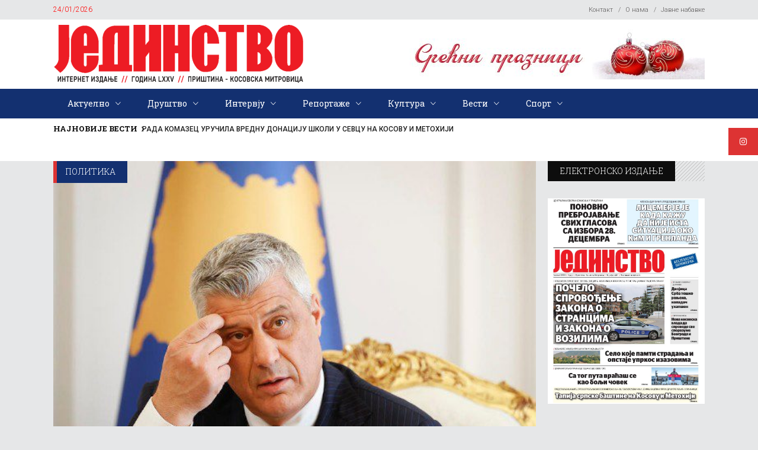

--- FILE ---
content_type: text/html; charset=UTF-8
request_url: https://jedinstvo.rs/sukob-oko-ambasadora/
body_size: 73961
content:
<!DOCTYPE html>
<html lang="sr-RS">
<head>
    	
        <meta charset="UTF-8"/>

        <link rel="profile" href="http://gmpg.org/xfn/11"/>
        <link rel="pingback" href="https://jedinstvo.rs/xmlrpc.php"/>
                    <meta name="viewport" content="width=device-width,initial-scale=1,user-scalable=no">
        
	<meta name='robots' content='index, follow, max-image-preview:large, max-snippet:-1, max-video-preview:-1' />
	<style>img:is([sizes="auto" i], [sizes^="auto," i]) { contain-intrinsic-size: 3000px 1500px }</style>
	
	<!-- This site is optimized with the Yoast SEO plugin v26.8 - https://yoast.com/product/yoast-seo-wordpress/ -->
	<title>Сукоб око амбасадора | Јединство</title>
	<meta name="description" content="Косовски председник Хашим Тачи одбио је предлог Глаука Коњуфце, шефа дипломатије у влади Аљбина Куртија, за повлачењем неколико дипломатских представника" />
	<link rel="canonical" href="https://jedinstvo.rs/sukob-oko-ambasadora/" />
	<meta property="og:locale" content="sr_RS" />
	<meta property="og:type" content="article" />
	<meta property="og:title" content="Сукоб око амбасадора | Јединство" />
	<meta property="og:description" content="Косовски председник Хашим Тачи одбио је предлог Глаука Коњуфце, шефа дипломатије у влади Аљбина Куртија, за повлачењем неколико дипломатских представника" />
	<meta property="og:url" content="https://jedinstvo.rs/sukob-oko-ambasadora/" />
	<meta property="og:site_name" content="Јединство" />
	<meta property="article:publisher" content="https://www.facebook.com/%d0%88%d0%b5%d0%b4%d0%b8%d0%bd%d1%81%d1%82%d0%b2%d0%be-%d0%9f%d1%80%d0%b8%d1%88%d1%82%d0%b8%d0%bd%d0%b0-100529635938633" />
	<meta property="article:published_time" content="2020-03-12T14:59:09+00:00" />
	<meta property="article:modified_time" content="2020-03-12T15:00:33+00:00" />
	<meta property="og:image" content="https://jedinstvo.rs/wp-content/uploads/2020/02/taci-2.jpg" />
	<meta property="og:image:width" content="589" />
	<meta property="og:image:height" content="393" />
	<meta property="og:image:type" content="image/jpeg" />
	<meta name="author" content="autor" />
	<meta name="twitter:card" content="summary_large_image" />
	<meta name="twitter:label1" content="Написано од" />
	<meta name="twitter:data1" content="autor" />
	<script type="application/ld+json" class="yoast-schema-graph">{"@context":"https://schema.org","@graph":[{"@type":"Article","@id":"https://jedinstvo.rs/sukob-oko-ambasadora/#article","isPartOf":{"@id":"https://jedinstvo.rs/sukob-oko-ambasadora/"},"author":{"name":"autor","@id":"https://jedinstvo.rs/#/schema/person/7a09e83b7233a42f288c995e00d4688f"},"headline":"Сукоб око амбасадора","datePublished":"2020-03-12T14:59:09+00:00","dateModified":"2020-03-12T15:00:33+00:00","mainEntityOfPage":{"@id":"https://jedinstvo.rs/sukob-oko-ambasadora/"},"wordCount":129,"commentCount":0,"publisher":{"@id":"https://jedinstvo.rs/#organization"},"image":{"@id":"https://jedinstvo.rs/sukob-oko-ambasadora/#primaryimage"},"thumbnailUrl":"https://jedinstvo.rs/wp-content/uploads/2020/02/taci-2.jpg","articleSection":["Политика"],"inLanguage":"sr-RS","potentialAction":[{"@type":"CommentAction","name":"Comment","target":["https://jedinstvo.rs/sukob-oko-ambasadora/#respond"]}]},{"@type":"WebPage","@id":"https://jedinstvo.rs/sukob-oko-ambasadora/","url":"https://jedinstvo.rs/sukob-oko-ambasadora/","name":"Сукоб око амбасадора | Јединство","isPartOf":{"@id":"https://jedinstvo.rs/#website"},"primaryImageOfPage":{"@id":"https://jedinstvo.rs/sukob-oko-ambasadora/#primaryimage"},"image":{"@id":"https://jedinstvo.rs/sukob-oko-ambasadora/#primaryimage"},"thumbnailUrl":"https://jedinstvo.rs/wp-content/uploads/2020/02/taci-2.jpg","datePublished":"2020-03-12T14:59:09+00:00","dateModified":"2020-03-12T15:00:33+00:00","description":"Косовски председник Хашим Тачи одбио је предлог Глаука Коњуфце, шефа дипломатије у влади Аљбина Куртија, за повлачењем неколико дипломатских представника","breadcrumb":{"@id":"https://jedinstvo.rs/sukob-oko-ambasadora/#breadcrumb"},"inLanguage":"sr-RS","potentialAction":[{"@type":"ReadAction","target":["https://jedinstvo.rs/sukob-oko-ambasadora/"]}]},{"@type":"ImageObject","inLanguage":"sr-RS","@id":"https://jedinstvo.rs/sukob-oko-ambasadora/#primaryimage","url":"https://jedinstvo.rs/wp-content/uploads/2020/02/taci-2.jpg","contentUrl":"https://jedinstvo.rs/wp-content/uploads/2020/02/taci-2.jpg","width":589,"height":393},{"@type":"BreadcrumbList","@id":"https://jedinstvo.rs/sukob-oko-ambasadora/#breadcrumb","itemListElement":[{"@type":"ListItem","position":1,"name":"Почетна","item":"https://jedinstvo.rs/"},{"@type":"ListItem","position":2,"name":"Сукоб око амбасадора"}]},{"@type":"WebSite","@id":"https://jedinstvo.rs/#website","url":"https://jedinstvo.rs/","name":"Јединство","description":"Интернет издање","publisher":{"@id":"https://jedinstvo.rs/#organization"},"potentialAction":[{"@type":"SearchAction","target":{"@type":"EntryPoint","urlTemplate":"https://jedinstvo.rs/?s={search_term_string}"},"query-input":{"@type":"PropertyValueSpecification","valueRequired":true,"valueName":"search_term_string"}}],"inLanguage":"sr-RS"},{"@type":"Organization","@id":"https://jedinstvo.rs/#organization","name":"Јединство","url":"https://jedinstvo.rs/","logo":{"@type":"ImageObject","inLanguage":"sr-RS","@id":"https://jedinstvo.rs/#/schema/logo/image/","url":"https://jedinstvo.rs/wp-content/uploads/2019/04/jedinstvo_logotip.png","contentUrl":"https://jedinstvo.rs/wp-content/uploads/2019/04/jedinstvo_logotip.png","width":959,"height":188,"caption":"Јединство"},"image":{"@id":"https://jedinstvo.rs/#/schema/logo/image/"},"sameAs":["https://www.facebook.com/Јединство-Приштина-100529635938633","https://www.instagram.com/jedinstvo_pristina/"]},{"@type":"Person","@id":"https://jedinstvo.rs/#/schema/person/7a09e83b7233a42f288c995e00d4688f","name":"autor","image":{"@type":"ImageObject","inLanguage":"sr-RS","@id":"https://jedinstvo.rs/#/schema/person/image/","url":"https://secure.gravatar.com/avatar/3cddfd6e2efb5f4ba4518e4d755d33fa1027de35423e998fe0bc8f9a3520a7f1?s=96&d=mm&r=g","contentUrl":"https://secure.gravatar.com/avatar/3cddfd6e2efb5f4ba4518e4d755d33fa1027de35423e998fe0bc8f9a3520a7f1?s=96&d=mm&r=g","caption":"autor"},"url":"https://jedinstvo.rs/author/autor/"}]}</script>
	<!-- / Yoast SEO plugin. -->


<link rel='dns-prefetch' href='//cdnjs.cloudflare.com' />
<link rel='dns-prefetch' href='//fonts.googleapis.com' />
<link rel="alternate" type="application/rss+xml" title="Јединство &raquo; довод" href="https://jedinstvo.rs/feed/" />
<link rel="alternate" type="application/rss+xml" title="Јединство &raquo; довод коментара" href="https://jedinstvo.rs/comments/feed/" />
<link rel="alternate" type="application/rss+xml" title="Јединство &raquo; довод коментара на Сукоб око амбасадора" href="https://jedinstvo.rs/sukob-oko-ambasadora/feed/" />
<script type="text/javascript">
/* <![CDATA[ */
window._wpemojiSettings = {"baseUrl":"https:\/\/s.w.org\/images\/core\/emoji\/16.0.1\/72x72\/","ext":".png","svgUrl":"https:\/\/s.w.org\/images\/core\/emoji\/16.0.1\/svg\/","svgExt":".svg","source":{"concatemoji":"https:\/\/jedinstvo.rs\/wp-includes\/js\/wp-emoji-release.min.js?ver=6.8.3"}};
/*! This file is auto-generated */
!function(s,n){var o,i,e;function c(e){try{var t={supportTests:e,timestamp:(new Date).valueOf()};sessionStorage.setItem(o,JSON.stringify(t))}catch(e){}}function p(e,t,n){e.clearRect(0,0,e.canvas.width,e.canvas.height),e.fillText(t,0,0);var t=new Uint32Array(e.getImageData(0,0,e.canvas.width,e.canvas.height).data),a=(e.clearRect(0,0,e.canvas.width,e.canvas.height),e.fillText(n,0,0),new Uint32Array(e.getImageData(0,0,e.canvas.width,e.canvas.height).data));return t.every(function(e,t){return e===a[t]})}function u(e,t){e.clearRect(0,0,e.canvas.width,e.canvas.height),e.fillText(t,0,0);for(var n=e.getImageData(16,16,1,1),a=0;a<n.data.length;a++)if(0!==n.data[a])return!1;return!0}function f(e,t,n,a){switch(t){case"flag":return n(e,"\ud83c\udff3\ufe0f\u200d\u26a7\ufe0f","\ud83c\udff3\ufe0f\u200b\u26a7\ufe0f")?!1:!n(e,"\ud83c\udde8\ud83c\uddf6","\ud83c\udde8\u200b\ud83c\uddf6")&&!n(e,"\ud83c\udff4\udb40\udc67\udb40\udc62\udb40\udc65\udb40\udc6e\udb40\udc67\udb40\udc7f","\ud83c\udff4\u200b\udb40\udc67\u200b\udb40\udc62\u200b\udb40\udc65\u200b\udb40\udc6e\u200b\udb40\udc67\u200b\udb40\udc7f");case"emoji":return!a(e,"\ud83e\udedf")}return!1}function g(e,t,n,a){var r="undefined"!=typeof WorkerGlobalScope&&self instanceof WorkerGlobalScope?new OffscreenCanvas(300,150):s.createElement("canvas"),o=r.getContext("2d",{willReadFrequently:!0}),i=(o.textBaseline="top",o.font="600 32px Arial",{});return e.forEach(function(e){i[e]=t(o,e,n,a)}),i}function t(e){var t=s.createElement("script");t.src=e,t.defer=!0,s.head.appendChild(t)}"undefined"!=typeof Promise&&(o="wpEmojiSettingsSupports",i=["flag","emoji"],n.supports={everything:!0,everythingExceptFlag:!0},e=new Promise(function(e){s.addEventListener("DOMContentLoaded",e,{once:!0})}),new Promise(function(t){var n=function(){try{var e=JSON.parse(sessionStorage.getItem(o));if("object"==typeof e&&"number"==typeof e.timestamp&&(new Date).valueOf()<e.timestamp+604800&&"object"==typeof e.supportTests)return e.supportTests}catch(e){}return null}();if(!n){if("undefined"!=typeof Worker&&"undefined"!=typeof OffscreenCanvas&&"undefined"!=typeof URL&&URL.createObjectURL&&"undefined"!=typeof Blob)try{var e="postMessage("+g.toString()+"("+[JSON.stringify(i),f.toString(),p.toString(),u.toString()].join(",")+"));",a=new Blob([e],{type:"text/javascript"}),r=new Worker(URL.createObjectURL(a),{name:"wpTestEmojiSupports"});return void(r.onmessage=function(e){c(n=e.data),r.terminate(),t(n)})}catch(e){}c(n=g(i,f,p,u))}t(n)}).then(function(e){for(var t in e)n.supports[t]=e[t],n.supports.everything=n.supports.everything&&n.supports[t],"flag"!==t&&(n.supports.everythingExceptFlag=n.supports.everythingExceptFlag&&n.supports[t]);n.supports.everythingExceptFlag=n.supports.everythingExceptFlag&&!n.supports.flag,n.DOMReady=!1,n.readyCallback=function(){n.DOMReady=!0}}).then(function(){return e}).then(function(){var e;n.supports.everything||(n.readyCallback(),(e=n.source||{}).concatemoji?t(e.concatemoji):e.wpemoji&&e.twemoji&&(t(e.twemoji),t(e.wpemoji)))}))}((window,document),window._wpemojiSettings);
/* ]]> */
</script>
<style id='wp-emoji-styles-inline-css' type='text/css'>

	img.wp-smiley, img.emoji {
		display: inline !important;
		border: none !important;
		box-shadow: none !important;
		height: 1em !important;
		width: 1em !important;
		margin: 0 0.07em !important;
		vertical-align: -0.1em !important;
		background: none !important;
		padding: 0 !important;
	}
</style>
<link rel='stylesheet' id='wp-block-library-css' href='https://jedinstvo.rs/wp-includes/css/dist/block-library/style.min.css?ver=6.8.3' type='text/css' media='all' />
<style id='classic-theme-styles-inline-css' type='text/css'>
/*! This file is auto-generated */
.wp-block-button__link{color:#fff;background-color:#32373c;border-radius:9999px;box-shadow:none;text-decoration:none;padding:calc(.667em + 2px) calc(1.333em + 2px);font-size:1.125em}.wp-block-file__button{background:#32373c;color:#fff;text-decoration:none}
</style>
<style id='global-styles-inline-css' type='text/css'>
:root{--wp--preset--aspect-ratio--square: 1;--wp--preset--aspect-ratio--4-3: 4/3;--wp--preset--aspect-ratio--3-4: 3/4;--wp--preset--aspect-ratio--3-2: 3/2;--wp--preset--aspect-ratio--2-3: 2/3;--wp--preset--aspect-ratio--16-9: 16/9;--wp--preset--aspect-ratio--9-16: 9/16;--wp--preset--color--black: #000000;--wp--preset--color--cyan-bluish-gray: #abb8c3;--wp--preset--color--white: #ffffff;--wp--preset--color--pale-pink: #f78da7;--wp--preset--color--vivid-red: #cf2e2e;--wp--preset--color--luminous-vivid-orange: #ff6900;--wp--preset--color--luminous-vivid-amber: #fcb900;--wp--preset--color--light-green-cyan: #7bdcb5;--wp--preset--color--vivid-green-cyan: #00d084;--wp--preset--color--pale-cyan-blue: #8ed1fc;--wp--preset--color--vivid-cyan-blue: #0693e3;--wp--preset--color--vivid-purple: #9b51e0;--wp--preset--gradient--vivid-cyan-blue-to-vivid-purple: linear-gradient(135deg,rgba(6,147,227,1) 0%,rgb(155,81,224) 100%);--wp--preset--gradient--light-green-cyan-to-vivid-green-cyan: linear-gradient(135deg,rgb(122,220,180) 0%,rgb(0,208,130) 100%);--wp--preset--gradient--luminous-vivid-amber-to-luminous-vivid-orange: linear-gradient(135deg,rgba(252,185,0,1) 0%,rgba(255,105,0,1) 100%);--wp--preset--gradient--luminous-vivid-orange-to-vivid-red: linear-gradient(135deg,rgba(255,105,0,1) 0%,rgb(207,46,46) 100%);--wp--preset--gradient--very-light-gray-to-cyan-bluish-gray: linear-gradient(135deg,rgb(238,238,238) 0%,rgb(169,184,195) 100%);--wp--preset--gradient--cool-to-warm-spectrum: linear-gradient(135deg,rgb(74,234,220) 0%,rgb(151,120,209) 20%,rgb(207,42,186) 40%,rgb(238,44,130) 60%,rgb(251,105,98) 80%,rgb(254,248,76) 100%);--wp--preset--gradient--blush-light-purple: linear-gradient(135deg,rgb(255,206,236) 0%,rgb(152,150,240) 100%);--wp--preset--gradient--blush-bordeaux: linear-gradient(135deg,rgb(254,205,165) 0%,rgb(254,45,45) 50%,rgb(107,0,62) 100%);--wp--preset--gradient--luminous-dusk: linear-gradient(135deg,rgb(255,203,112) 0%,rgb(199,81,192) 50%,rgb(65,88,208) 100%);--wp--preset--gradient--pale-ocean: linear-gradient(135deg,rgb(255,245,203) 0%,rgb(182,227,212) 50%,rgb(51,167,181) 100%);--wp--preset--gradient--electric-grass: linear-gradient(135deg,rgb(202,248,128) 0%,rgb(113,206,126) 100%);--wp--preset--gradient--midnight: linear-gradient(135deg,rgb(2,3,129) 0%,rgb(40,116,252) 100%);--wp--preset--font-size--small: 13px;--wp--preset--font-size--medium: 20px;--wp--preset--font-size--large: 36px;--wp--preset--font-size--x-large: 42px;--wp--preset--spacing--20: 0.44rem;--wp--preset--spacing--30: 0.67rem;--wp--preset--spacing--40: 1rem;--wp--preset--spacing--50: 1.5rem;--wp--preset--spacing--60: 2.25rem;--wp--preset--spacing--70: 3.38rem;--wp--preset--spacing--80: 5.06rem;--wp--preset--shadow--natural: 6px 6px 9px rgba(0, 0, 0, 0.2);--wp--preset--shadow--deep: 12px 12px 50px rgba(0, 0, 0, 0.4);--wp--preset--shadow--sharp: 6px 6px 0px rgba(0, 0, 0, 0.2);--wp--preset--shadow--outlined: 6px 6px 0px -3px rgba(255, 255, 255, 1), 6px 6px rgba(0, 0, 0, 1);--wp--preset--shadow--crisp: 6px 6px 0px rgba(0, 0, 0, 1);}:where(.is-layout-flex){gap: 0.5em;}:where(.is-layout-grid){gap: 0.5em;}body .is-layout-flex{display: flex;}.is-layout-flex{flex-wrap: wrap;align-items: center;}.is-layout-flex > :is(*, div){margin: 0;}body .is-layout-grid{display: grid;}.is-layout-grid > :is(*, div){margin: 0;}:where(.wp-block-columns.is-layout-flex){gap: 2em;}:where(.wp-block-columns.is-layout-grid){gap: 2em;}:where(.wp-block-post-template.is-layout-flex){gap: 1.25em;}:where(.wp-block-post-template.is-layout-grid){gap: 1.25em;}.has-black-color{color: var(--wp--preset--color--black) !important;}.has-cyan-bluish-gray-color{color: var(--wp--preset--color--cyan-bluish-gray) !important;}.has-white-color{color: var(--wp--preset--color--white) !important;}.has-pale-pink-color{color: var(--wp--preset--color--pale-pink) !important;}.has-vivid-red-color{color: var(--wp--preset--color--vivid-red) !important;}.has-luminous-vivid-orange-color{color: var(--wp--preset--color--luminous-vivid-orange) !important;}.has-luminous-vivid-amber-color{color: var(--wp--preset--color--luminous-vivid-amber) !important;}.has-light-green-cyan-color{color: var(--wp--preset--color--light-green-cyan) !important;}.has-vivid-green-cyan-color{color: var(--wp--preset--color--vivid-green-cyan) !important;}.has-pale-cyan-blue-color{color: var(--wp--preset--color--pale-cyan-blue) !important;}.has-vivid-cyan-blue-color{color: var(--wp--preset--color--vivid-cyan-blue) !important;}.has-vivid-purple-color{color: var(--wp--preset--color--vivid-purple) !important;}.has-black-background-color{background-color: var(--wp--preset--color--black) !important;}.has-cyan-bluish-gray-background-color{background-color: var(--wp--preset--color--cyan-bluish-gray) !important;}.has-white-background-color{background-color: var(--wp--preset--color--white) !important;}.has-pale-pink-background-color{background-color: var(--wp--preset--color--pale-pink) !important;}.has-vivid-red-background-color{background-color: var(--wp--preset--color--vivid-red) !important;}.has-luminous-vivid-orange-background-color{background-color: var(--wp--preset--color--luminous-vivid-orange) !important;}.has-luminous-vivid-amber-background-color{background-color: var(--wp--preset--color--luminous-vivid-amber) !important;}.has-light-green-cyan-background-color{background-color: var(--wp--preset--color--light-green-cyan) !important;}.has-vivid-green-cyan-background-color{background-color: var(--wp--preset--color--vivid-green-cyan) !important;}.has-pale-cyan-blue-background-color{background-color: var(--wp--preset--color--pale-cyan-blue) !important;}.has-vivid-cyan-blue-background-color{background-color: var(--wp--preset--color--vivid-cyan-blue) !important;}.has-vivid-purple-background-color{background-color: var(--wp--preset--color--vivid-purple) !important;}.has-black-border-color{border-color: var(--wp--preset--color--black) !important;}.has-cyan-bluish-gray-border-color{border-color: var(--wp--preset--color--cyan-bluish-gray) !important;}.has-white-border-color{border-color: var(--wp--preset--color--white) !important;}.has-pale-pink-border-color{border-color: var(--wp--preset--color--pale-pink) !important;}.has-vivid-red-border-color{border-color: var(--wp--preset--color--vivid-red) !important;}.has-luminous-vivid-orange-border-color{border-color: var(--wp--preset--color--luminous-vivid-orange) !important;}.has-luminous-vivid-amber-border-color{border-color: var(--wp--preset--color--luminous-vivid-amber) !important;}.has-light-green-cyan-border-color{border-color: var(--wp--preset--color--light-green-cyan) !important;}.has-vivid-green-cyan-border-color{border-color: var(--wp--preset--color--vivid-green-cyan) !important;}.has-pale-cyan-blue-border-color{border-color: var(--wp--preset--color--pale-cyan-blue) !important;}.has-vivid-cyan-blue-border-color{border-color: var(--wp--preset--color--vivid-cyan-blue) !important;}.has-vivid-purple-border-color{border-color: var(--wp--preset--color--vivid-purple) !important;}.has-vivid-cyan-blue-to-vivid-purple-gradient-background{background: var(--wp--preset--gradient--vivid-cyan-blue-to-vivid-purple) !important;}.has-light-green-cyan-to-vivid-green-cyan-gradient-background{background: var(--wp--preset--gradient--light-green-cyan-to-vivid-green-cyan) !important;}.has-luminous-vivid-amber-to-luminous-vivid-orange-gradient-background{background: var(--wp--preset--gradient--luminous-vivid-amber-to-luminous-vivid-orange) !important;}.has-luminous-vivid-orange-to-vivid-red-gradient-background{background: var(--wp--preset--gradient--luminous-vivid-orange-to-vivid-red) !important;}.has-very-light-gray-to-cyan-bluish-gray-gradient-background{background: var(--wp--preset--gradient--very-light-gray-to-cyan-bluish-gray) !important;}.has-cool-to-warm-spectrum-gradient-background{background: var(--wp--preset--gradient--cool-to-warm-spectrum) !important;}.has-blush-light-purple-gradient-background{background: var(--wp--preset--gradient--blush-light-purple) !important;}.has-blush-bordeaux-gradient-background{background: var(--wp--preset--gradient--blush-bordeaux) !important;}.has-luminous-dusk-gradient-background{background: var(--wp--preset--gradient--luminous-dusk) !important;}.has-pale-ocean-gradient-background{background: var(--wp--preset--gradient--pale-ocean) !important;}.has-electric-grass-gradient-background{background: var(--wp--preset--gradient--electric-grass) !important;}.has-midnight-gradient-background{background: var(--wp--preset--gradient--midnight) !important;}.has-small-font-size{font-size: var(--wp--preset--font-size--small) !important;}.has-medium-font-size{font-size: var(--wp--preset--font-size--medium) !important;}.has-large-font-size{font-size: var(--wp--preset--font-size--large) !important;}.has-x-large-font-size{font-size: var(--wp--preset--font-size--x-large) !important;}
:where(.wp-block-post-template.is-layout-flex){gap: 1.25em;}:where(.wp-block-post-template.is-layout-grid){gap: 1.25em;}
:where(.wp-block-columns.is-layout-flex){gap: 2em;}:where(.wp-block-columns.is-layout-grid){gap: 2em;}
:root :where(.wp-block-pullquote){font-size: 1.5em;line-height: 1.6;}
</style>
<link rel='stylesheet' id='contact-form-7-css' href='https://jedinstvo.rs/wp-content/plugins/contact-form-7/includes/css/styles.css?ver=6.1.4' type='text/css' media='all' />
<link rel='stylesheet' id='ssb-ui-style-css' href='https://jedinstvo.rs/wp-content/plugins/sticky-side-buttons/assets/css/ssb-ui-style.css?ver=2.0.3' type='text/css' media='all' />
<style id='ssb-ui-style-inline-css' type='text/css'>
#ssb-btn-1{background: #dd3333;}
#ssb-btn-1:hover{background:rgba(221,51,51,0.9);}
#ssb-btn-1 a{color: #ffffff;}

</style>
<link rel='stylesheet' id='ssb-fontawesome-frontend-css' href='https://cdnjs.cloudflare.com/ajax/libs/font-awesome/6.7.2/css/all.min.css?ver=6.7.2' type='text/css' media='all' />
<link rel='stylesheet' id='discussion-default-style-css' href='https://jedinstvo.rs/wp-content/themes/discussionwp/style.css?ver=6.8.3' type='text/css' media='all' />
<link rel='stylesheet' id='discussion-modules-css' href='https://jedinstvo.rs/wp-content/themes/discussionwp/assets/css/modules.min.css?ver=6.8.3' type='text/css' media='all' />
<style id='discussion-modules-inline-css' type='text/css'>
@media only screen and (max-width: 1440px) and (min-width:1201px){
.mkd-pb-one-holder .mkd-pb-one-non-featured .mkd-pt-seven-item:last-child{
    display: none;
}

.mkd-pb-one-holder .mkd-pb-one-non-featured .mkd-pt-seven-item .mkd-pt-seven-item-inner{
 padding: 13px;   
}
}

@media only screen and (max-width: 1024px) {
    .mkd-top-bar .widget_nav_menu{
        display: none;
    }
}
@media only screen and (max-width: 768px) {
    .mkd-top-bar .mkd-position-right-inner > .widget:first-child{
        margin-right: 0px;
    }
    .mkd-top-bar #lang_sel{
        display: none;
    }
}@media only screen and (min-width: 1024px) and (max-width: 1400px){}
</style>
<link rel='stylesheet' id='discussion-font_awesome-css' href='https://jedinstvo.rs/wp-content/themes/discussionwp/assets/css/font-awesome/css/font-awesome.min.css?ver=6.8.3' type='text/css' media='all' />
<link rel='stylesheet' id='discussion-font_elegant-css' href='https://jedinstvo.rs/wp-content/themes/discussionwp/assets/css/elegant-icons/style.min.css?ver=6.8.3' type='text/css' media='all' />
<link rel='stylesheet' id='discussion-ion_icons-css' href='https://jedinstvo.rs/wp-content/themes/discussionwp/assets/css/ion-icons/css/ionicons.min.css?ver=6.8.3' type='text/css' media='all' />
<link rel='stylesheet' id='discussion-linea_icons-css' href='https://jedinstvo.rs/wp-content/themes/discussionwp/assets/css/linea-icons/style.css?ver=6.8.3' type='text/css' media='all' />
<link rel='stylesheet' id='mediaelement-css' href='https://jedinstvo.rs/wp-includes/js/mediaelement/mediaelementplayer-legacy.min.css?ver=4.2.17' type='text/css' media='all' />
<link rel='stylesheet' id='wp-mediaelement-css' href='https://jedinstvo.rs/wp-includes/js/mediaelement/wp-mediaelement.min.css?ver=6.8.3' type='text/css' media='all' />
<link rel='stylesheet' id='discussion-modules-responsive-css' href='https://jedinstvo.rs/wp-content/themes/discussionwp/assets/css/modules-responsive.min.css?ver=6.8.3' type='text/css' media='all' />
<link rel='stylesheet' id='discussion-style-dynamic-responsive-css' href='https://jedinstvo.rs/wp-content/themes/discussionwp/assets/css/style_dynamic_responsive.css?ver=1692829101' type='text/css' media='all' />
<link rel='stylesheet' id='discussion-style-dynamic-css' href='https://jedinstvo.rs/wp-content/themes/discussionwp/assets/css/style_dynamic.css?ver=1692829101' type='text/css' media='all' />
<link rel='stylesheet' id='js_composer_front-css' href='https://jedinstvo.rs/wp-content/plugins/js_composer/assets/css/js_composer.min.css?ver=8.0.1' type='text/css' media='all' />
<link rel='stylesheet' id='discussion-google-fonts-css' href='https://fonts.googleapis.com/css?family=Roboto+Slab%3A100%2C100italic%2C200%2C200italic%2C300%2C300italic%2C400%2C400italic%2C500%2C500italic%2C600%2C600italic%2C700%2C700italic%2C800%2C800italic%2C900%2C900italic%7CLato%3A100%2C100italic%2C200%2C200italic%2C300%2C300italic%2C400%2C400italic%2C500%2C500italic%2C600%2C600italic%2C700%2C700italic%2C800%2C800italic%2C900%2C900italic%7CRoboto+Slab%3A100%2C100italic%2C200%2C200italic%2C300%2C300italic%2C400%2C400italic%2C500%2C500italic%2C600%2C600italic%2C700%2C700italic%2C800%2C800italic%2C900%2C900italic%7CRoboto%3A100%2C100italic%2C200%2C200italic%2C300%2C300italic%2C400%2C400italic%2C500%2C500italic%2C600%2C600italic%2C700%2C700italic%2C800%2C800italic%2C900%2C900italic&#038;subset=latin%2Clatin-ext&#038;ver=1.0.0' type='text/css' media='all' />
<script type="text/javascript" src="https://jedinstvo.rs/wp-includes/js/jquery/jquery.min.js?ver=3.7.1" id="jquery-core-js"></script>
<script type="text/javascript" src="https://jedinstvo.rs/wp-includes/js/jquery/jquery-migrate.min.js?ver=3.4.1" id="jquery-migrate-js"></script>
<script type="text/javascript" id="3d-flip-book-client-locale-loader-js-extra">
/* <![CDATA[ */
var FB3D_CLIENT_LOCALE = {"ajaxurl":"https:\/\/jedinstvo.rs\/wp-admin\/admin-ajax.php","dictionary":{"Table of contents":"Table of contents","Close":"Close","Bookmarks":"Bookmarks","Thumbnails":"Thumbnails","Search":"Search","Share":"Share","Facebook":"Facebook","Twitter":"Twitter","Email":"Email","Play":"Play","Previous page":"Previous page","Next page":"Next page","Zoom in":"Zoom in","Zoom out":"Zoom out","Fit view":"Fit view","Auto play":"Auto play","Full screen":"Full screen","More":"More","Smart pan":"Smart pan","Single page":"Single page","Sounds":"Sounds","Stats":"Stats","Print":"Print","Download":"Download","Goto first page":"Goto first page","Goto last page":"Goto last page"},"images":"https:\/\/jedinstvo.rs\/wp-content\/plugins\/interactive-3d-flipbook-powered-physics-engine\/assets\/images\/","jsData":{"urls":[],"posts":{"ids_mis":[],"ids":[]},"pages":[],"firstPages":[],"bookCtrlProps":[],"bookTemplates":[]},"key":"3d-flip-book","pdfJS":{"pdfJsLib":"https:\/\/jedinstvo.rs\/wp-content\/plugins\/interactive-3d-flipbook-powered-physics-engine\/assets\/js\/pdf.min.js?ver=4.3.136","pdfJsWorker":"https:\/\/jedinstvo.rs\/wp-content\/plugins\/interactive-3d-flipbook-powered-physics-engine\/assets\/js\/pdf.worker.js?ver=4.3.136","stablePdfJsLib":"https:\/\/jedinstvo.rs\/wp-content\/plugins\/interactive-3d-flipbook-powered-physics-engine\/assets\/js\/stable\/pdf.min.js?ver=2.5.207","stablePdfJsWorker":"https:\/\/jedinstvo.rs\/wp-content\/plugins\/interactive-3d-flipbook-powered-physics-engine\/assets\/js\/stable\/pdf.worker.js?ver=2.5.207","pdfJsCMapUrl":"https:\/\/jedinstvo.rs\/wp-content\/plugins\/interactive-3d-flipbook-powered-physics-engine\/assets\/cmaps\/"},"cacheurl":"https:\/\/jedinstvo.rs\/wp-content\/uploads\/3d-flip-book\/cache\/","pluginsurl":"https:\/\/jedinstvo.rs\/wp-content\/plugins\/","pluginurl":"https:\/\/jedinstvo.rs\/wp-content\/plugins\/interactive-3d-flipbook-powered-physics-engine\/","thumbnailSize":{"width":"150","height":"150"},"version":"1.16.17"};
/* ]]> */
</script>
<script type="text/javascript" src="https://jedinstvo.rs/wp-content/plugins/interactive-3d-flipbook-powered-physics-engine/assets/js/client-locale-loader.js?ver=1.16.17" id="3d-flip-book-client-locale-loader-js" async="async" data-wp-strategy="async"></script>
<script></script><link rel="https://api.w.org/" href="https://jedinstvo.rs/wp-json/" /><link rel="alternate" title="JSON" type="application/json" href="https://jedinstvo.rs/wp-json/wp/v2/posts/16375" /><link rel="EditURI" type="application/rsd+xml" title="RSD" href="https://jedinstvo.rs/xmlrpc.php?rsd" />
<meta name="generator" content="WordPress 6.8.3" />
<link rel='shortlink' href='https://jedinstvo.rs/?p=16375' />
<link rel="alternate" title="oEmbed (JSON)" type="application/json+oembed" href="https://jedinstvo.rs/wp-json/oembed/1.0/embed?url=https%3A%2F%2Fjedinstvo.rs%2Fsukob-oko-ambasadora%2F" />
<link rel="alternate" title="oEmbed (XML)" type="text/xml+oembed" href="https://jedinstvo.rs/wp-json/oembed/1.0/embed?url=https%3A%2F%2Fjedinstvo.rs%2Fsukob-oko-ambasadora%2F&#038;format=xml" />
<!-- Global site tag (gtag.js) - Google Ads: 953550447 -->
<script async src="https://www.googletagmanager.com/gtag/js?id=AW-953550447"></script>
<script>
  window.dataLayer = window.dataLayer || [];
  function gtag(){dataLayer.push(arguments);}
  gtag('js', new Date());

  gtag('config', 'AW-953550447');
</script>


<!-- Event snippet for Website traffic (1) conversion page -->
<script>
  gtag('event', 'conversion', {'send_to': 'AW-953550447/h51iCNLD-a4DEO-M2MYD'});
</script>

<!-- Meta Pixel Code -->
<script>
!function(f,b,e,v,n,t,s)
{if(f.fbq)return;n=f.fbq=function(){n.callMethod?
n.callMethod.apply(n,arguments):n.queue.push(arguments)};
if(!f._fbq)f._fbq=n;n.push=n;n.loaded=!0;n.version='2.0';
n.queue=[];t=b.createElement(e);t.async=!0;
t.src=v;s=b.getElementsByTagName(e)[0];
s.parentNode.insertBefore(t,s)}(window, document,'script',
'https://connect.facebook.net/en_US/fbevents.js');
fbq('init', '5444325085601553');
fbq('track', 'PageView');
</script>
<noscript><img height="1" width="1" style="display:none"
src="https://www.facebook.com/tr?id=5444325085601553&ev=PageView&noscript=1"
/></noscript>
<!-- End Meta Pixel Code --><!-- Analytics by WP Statistics - https://wp-statistics.com -->
<meta name="generator" content="Powered by WPBakery Page Builder - drag and drop page builder for WordPress."/>
<link rel="icon" href="https://jedinstvo.rs/wp-content/uploads/2019/07/cropped-logo-1-32x32.jpg" sizes="32x32" />
<link rel="icon" href="https://jedinstvo.rs/wp-content/uploads/2019/07/cropped-logo-1-192x192.jpg" sizes="192x192" />
<link rel="apple-touch-icon" href="https://jedinstvo.rs/wp-content/uploads/2019/07/cropped-logo-1-180x180.jpg" />
<meta name="msapplication-TileImage" content="https://jedinstvo.rs/wp-content/uploads/2019/07/cropped-logo-1-270x270.jpg" />
		<style type="text/css" id="wp-custom-css">
			.single .mkd-post-image img {
    width: 100%;
}

.mkd-dropcaps.mkd-circle, .mkd-dropcaps.mkd-square {
    background: #ed1c24 !important;
}

.su-box-title {
     background: #133070 !important;
}

.su-box.su-box-style-default {
    border-color: #133070 !important;
}

.mkd-blog-holder.mkd-blog-single article .mkd-post-image-area .mkd-post-info-category {
    background-color: #133070;
    padding: 6px 20px;
}

.mkd-blog-holder.mkd-blog-single article .mkd-post-image-area .mkd-post-info-category a {
    font-size: 14px;
    line-height: 24px;
    text-transform: uppercase;
}

.mkd-post-item .mkd-post-info-category {
        background-color: #133070;
        padding: 2px 15px;
}

.mkd-post-item .mkd-post-info-category a{
        font-size: 14px !important;
}

footer .mkd-footer-top-holder {
	background-color: #133070;
}

footer .mkd-footer-top-holder p {
	color: #fff;
}

.mkd-pt-five-image {
    width: 100% !important;
}

/* drop */
.mkd-post-text-inner.clearfix {
    font-family: Roboto;
}


/* kolumna */

.widget.mkd-ptw-holder.mkd-tabs .mkd-ptw-nav.mkd-tabs-nav {
    display:none;
}

.widget.mkd-ptw-holder.mkd-tabs {
    margin-top: -40px !important;
}

/* najnovije */
.mkd-bn-title {
    text-transform: uppercase;
}

ul.mkd-bn-slide {
    padding-left: 150px !important;
}

@media only screen and (max-width: 768px) {
	ul.mkd-bn-slide {
    padding-left: 0px !important;
  }
  .mkd-bn-holder ul.mkd-bn-slide .mkd-bn-text {
    overflow: hidden;
    height: 20px;
  }
}

.mkd-bn-holder ul.mkd-bn-slide .mkd-bn-text a {
	color: #1d1d1d;
	font-weight: 500;
}

/* arhivne */
.mkd-pt-two-image-holder img {
    width: 100%;
}

@media only screen and (max-width: 1440px) {
    .mkd-sticky-holder .mkd-main-menu>ul>li>a span.item_inner {
        padding: 10px;
    }
}

/* gradient */
.mkd-pcs-holder .mkd-post-item.mkd-pt-five-item .mkd-pt-five-image>a:after {
    background: linear-gradient(rgba(8,7,6,0),rgba(8,7,6,.2) 50%,rgba(8,7,6,.5) 70%,rgba(8,7,6,.7) 90%,#080706);
}		</style>
		<noscript><style> .wpb_animate_when_almost_visible { opacity: 1; }</style></noscript>	<script async src="https://pagead2.googlesyndication.com/pagead/js/adsbygoogle.js?client=ca-pub-6455144315285906"
     crossorigin="anonymous"></script>
</head>
<body class="wp-singular post-template-default single single-post postid-16375 single-format-standard wp-theme-discussionwp mkd-core-1.3.1 discussion-ver-2.1  mkd-blog-installed mkd-no-title-area mkd-header-type3 mkd-sticky-header-on-scroll-down-up mkd-default-mobile-header mkd-sticky-up-mobile-header mkd-apsc-custom-style-enabled wpb-js-composer js-comp-ver-8.0.1 vc_responsive" itemscope itemtype="http://schema.org/WebPage">
<div class="mkd-wrapper">
    <div class="mkd-wrapper-inner">
        

<div class="mkd-top-bar">
        <div class="mkd-grid">
    		        <div class="mkd-vertical-align-containers mkd-50-50">
            <div class="mkd-position-left">
                <div class="mkd-position-left-inner">
                                            
        <div class="widget mkd-date-widget-holder" style="color: red">
            24/01/2026        </div>
                                        </div>
            </div>
            <div class="mkd-position-right">
                <div class="mkd-position-right-inner">
                                            <div id="nav_menu-2" class="widget widget_nav_menu mkd-top-bar-widget"><div class="menu-gornji-container"><ul id="menu-gornji" class="menu"><li id="menu-item-4210" class="menu-item menu-item-type-custom menu-item-object-custom menu-item-4210"><a href="/kontakt/">Контакт</a></li>
<li id="menu-item-4211" class="menu-item menu-item-type-custom menu-item-object-custom menu-item-4211"><a href="/o-nama/">О нама</a></li>
<li id="menu-item-4213" class="menu-item menu-item-type-custom menu-item-object-custom menu-item-4213"><a href="/javne-nabavke/">Јавне набавке</a></li>
</ul></div></div>                                    </div>
            </div>
        </div>
        </div>
    </div>



<header class="mkd-page-header">
    <div class="mkd-logo-area">
        <div class="mkd-grid">
            <div class="mkd-vertical-align-containers">
                <div class="mkd-position-left">
                    <div class="mkd-position-left-inner">
                        
<div class="mkd-logo-wrapper">
    <a href="https://jedinstvo.rs/" style="height: 100px;">
        <img class="mkd-normal-logo" src="https://jedinstvo.rs/wp-content/uploads/2019/03/jedinstvo_logo-1-e1552958672563.png" alt="logo"/>
        <img class="mkd-dark-logo" src="https://jedinstvo.rs/wp-content/uploads/2019/03/logo.png" alt="dark logo"/>        <img class="mkd-light-logo" src="https://jedinstvo.rs/wp-content/uploads/2019/03/logo.png" alt="light logo"/>    </a>
</div>

                    </div>
                </div>
                <div class="mkd-position-right">
                    <div class="mkd-position-right-inner">
                                                    
        <div class="widget mkd-image-widget" >
            <a href="/stremljenja" target="_blank"><img src="https://jedinstvo.rs/wp-content/uploads/2019/12/Ng.jpg" alt="stremljenja" /></a>        </div>
                                                </div>
                </div>
            </div>
        </div>
    </div>
    <div class="mkd-menu-area">
        <div class="mkd-grid">
            <div class="mkd-vertical-align-containers">
                <div class="mkd-position-left">
                    <div class="mkd-position-left-inner">
                                                
<nav class="mkd-main-menu mkd-drop-down mkd-default-nav">
    <ul id="menu-jedinstvo" class="clearfix"><li id="nav-menu-item-5889" class="menu-item menu-item-type-post_type menu-item-object-page menu-item-has-children  mkd-menu-has-sub mkd-menu-wide mkd-menu-custom-widget" ><a href="https://jedinstvo.rs/kategorija/aktuelno/" class=""><span class="item_outer"><span class="item_inner"><span class="menu_icon_wrapper"><i class="menu_icon blank fa"></i></span><span class="item_text">Актуелно</span><span class="mkd_menu_arrow ion-ios-arrow-down"></span></span></span></a>
<div class="mkd-menu-second"><div class="mkd-menu-inner"><ul>
	<li id="nav-menu-item-4515" class="menu-item menu-item-type-custom menu-item-object-custom " ><div class="widget mkd-plw-tabs"><div class="mkd-plw-tabs-inner"><div class="mkd-plw-tabs-tabs-holder"><div class="mkd-plw-tabs-tab"><a href="#"><span class="item_text">Актуелно</span></a></div><div class="mkd-plw-tabs-tab"><a href="#"><span class="item_text">Догађаји</span></a></div><div class="mkd-plw-tabs-tab"><a href="#"><span class="item_text">Погледи</span></a></div><div class="mkd-plw-tabs-tab"><a href="#"><span class="item_text">Политика</span></a></div></div><div class="mkd-plw-tabs-content-holder"><div class="mkd-plw-tabs-content"><div class="mkd-bnl-holder mkd-pl-five-holder  mkd-post-columns-3"  data-base="mkd_post_layout_five"  data-number_of_posts="3" data-column_number="3" data-category_id="782"      data-sort="latest"   data-thumb_image_size="custom_size" data-thumb_image_width="300" data-thumb_image_height="200" data-title_tag="h5"  data-display_date="yes"  data-display_category="no" data-display_comments="no" data-display_share="no" data-display_count="no" data-display_excerpt="no" data-excerpt_length="7" data-display_read_more="no"     data-paged="1" data-max_pages="2470"><div class="mkd-bnl-outer"><div class="mkd-bnl-inner"><div class="mkd-pt-five-item mkd-post-item">
	<div class="mkd-pt-five-item-inner">
		<div class="mkd-pt-five-top-content">
							<div class="mkd-pt-five-image">
										<a itemprop="url" class="mkd-pt-five-link mkd-image-link" href="https://jedinstvo.rs/vucic-pandorina-kutija-otvorena-kad-su-mnoge-zemlje-priznale-kosovo/" target="_self">
						<img src="https://jedinstvo.rs/wp-content/uploads/2021/08/Vucic-tt-300x200.jpg" alt="" width="300" height="200" />					</a>
				</div>
						<div class="mkd-pt-five-content">
				<div class="mkd-pt-five-content-inner">
					<h5 class="mkd-pt-five-title">
						<a itemprop="url" class="mkd-pt-link" href="https://jedinstvo.rs/vucic-pandorina-kutija-otvorena-kad-su-mnoge-zemlje-priznale-kosovo/" target="_self">Вучић: Пандорина кутија отворена кад су многе земље признале Косово</a>
					</h5>
					<div itemprop="dateCreated" class="mkd-post-info-date entry-date updated">
			<a itemprop="url" href="https://jedinstvo.rs/2026/01/">
		20.01.2026.			</a>
		<meta itemprop="interactionCount" content="UserComments: 0"/>
</div>									</div>
							</div>
		</div>
	</div>
</div><div class="mkd-pt-five-item mkd-post-item">
	<div class="mkd-pt-five-item-inner">
		<div class="mkd-pt-five-top-content">
							<div class="mkd-pt-five-image">
										<a itemprop="url" class="mkd-pt-five-link mkd-image-link" href="https://jedinstvo.rs/petkovic-srbija-kao-ni-vise-od-polovine-sveta-nikada-nece-priznati-kosovo/" target="_self">
						<img src="https://jedinstvo.rs/wp-content/uploads/2023/05/Petkovic2-300x200.jpg" alt="" width="300" height="200" />					</a>
				</div>
						<div class="mkd-pt-five-content">
				<div class="mkd-pt-five-content-inner">
					<h5 class="mkd-pt-five-title">
						<a itemprop="url" class="mkd-pt-link" href="https://jedinstvo.rs/petkovic-srbija-kao-ni-vise-od-polovine-sveta-nikada-nece-priznati-kosovo/" target="_self">Петковић: Србија, као ни више од половине света, никада неће признати Косово</a>
					</h5>
					<div itemprop="dateCreated" class="mkd-post-info-date entry-date updated">
			<a itemprop="url" href="https://jedinstvo.rs/2026/01/">
		20.01.2026.			</a>
		<meta itemprop="interactionCount" content="UserComments: 0"/>
</div>									</div>
							</div>
		</div>
	</div>
</div><div class="mkd-pt-five-item mkd-post-item">
	<div class="mkd-pt-five-item-inner">
		<div class="mkd-pt-five-top-content">
							<div class="mkd-pt-five-image">
										<a itemprop="url" class="mkd-pt-five-link mkd-image-link" href="https://jedinstvo.rs/sa-tog-puta-vracas-se-kao-bolji-covek/" target="_self">
						<img src="https://jedinstvo.rs/wp-content/uploads/2026/01/Untitled-1-1-300x200.jpg" alt="" width="300" height="200" />					</a>
				</div>
						<div class="mkd-pt-five-content">
				<div class="mkd-pt-five-content-inner">
					<h5 class="mkd-pt-five-title">
						<a itemprop="url" class="mkd-pt-link" href="https://jedinstvo.rs/sa-tog-puta-vracas-se-kao-bolji-covek/" target="_self">Са тог пута враћаш се као бољи човек</a>
					</h5>
					<div itemprop="dateCreated" class="mkd-post-info-date entry-date updated">
			<a itemprop="url" href="https://jedinstvo.rs/2026/01/">
		20.01.2026.			</a>
		<meta itemprop="interactionCount" content="UserComments: 0"/>
</div>									</div>
							</div>
		</div>
	</div>
</div></div></div></div></div><div class="mkd-plw-tabs-content"><div class="mkd-bnl-holder mkd-pl-five-holder  mkd-post-columns-3"  data-base="mkd_post_layout_five"  data-number_of_posts="3" data-column_number="3" data-category_id="783"      data-sort="latest"   data-thumb_image_size="custom_size" data-thumb_image_width="300" data-thumb_image_height="200" data-title_tag="h5"  data-display_date="yes"  data-display_category="no" data-display_comments="no" data-display_share="no" data-display_count="no" data-display_excerpt="no" data-excerpt_length="7" data-display_read_more="no"     data-paged="1" data-max_pages="975"><div class="mkd-bnl-outer"><div class="mkd-bnl-inner"><div class="mkd-pt-five-item mkd-post-item">
	<div class="mkd-pt-five-item-inner">
		<div class="mkd-pt-five-top-content">
							<div class="mkd-pt-five-image">
										<a itemprop="url" class="mkd-pt-five-link mkd-image-link" href="https://jedinstvo.rs/sa-tog-puta-vracas-se-kao-bolji-covek/" target="_self">
						<img src="https://jedinstvo.rs/wp-content/uploads/2026/01/Untitled-1-1-300x200.jpg" alt="" width="300" height="200" />					</a>
				</div>
						<div class="mkd-pt-five-content">
				<div class="mkd-pt-five-content-inner">
					<h5 class="mkd-pt-five-title">
						<a itemprop="url" class="mkd-pt-link" href="https://jedinstvo.rs/sa-tog-puta-vracas-se-kao-bolji-covek/" target="_self">Са тог пута враћаш се као бољи човек</a>
					</h5>
					<div itemprop="dateCreated" class="mkd-post-info-date entry-date updated">
			<a itemprop="url" href="https://jedinstvo.rs/2026/01/">
		20.01.2026.			</a>
		<meta itemprop="interactionCount" content="UserComments: 0"/>
</div>									</div>
							</div>
		</div>
	</div>
</div><div class="mkd-pt-five-item mkd-post-item">
	<div class="mkd-pt-five-item-inner">
		<div class="mkd-pt-five-top-content">
							<div class="mkd-pt-five-image">
										<a itemprop="url" class="mkd-pt-five-link mkd-image-link" href="https://jedinstvo.rs/selo-koje-pamti-stradanja-i-opstaje-uprkos-izazovima/" target="_self">
						<img src="https://jedinstvo.rs/wp-content/uploads/2026/01/Untitled-1-300x200.jpg" alt="" width="300" height="200" />					</a>
				</div>
						<div class="mkd-pt-five-content">
				<div class="mkd-pt-five-content-inner">
					<h5 class="mkd-pt-five-title">
						<a itemprop="url" class="mkd-pt-link" href="https://jedinstvo.rs/selo-koje-pamti-stradanja-i-opstaje-uprkos-izazovima/" target="_self">Село које памти страдања и опстаје упркос изазовима</a>
					</h5>
					<div itemprop="dateCreated" class="mkd-post-info-date entry-date updated">
			<a itemprop="url" href="https://jedinstvo.rs/2026/01/">
		20.01.2026.			</a>
		<meta itemprop="interactionCount" content="UserComments: 0"/>
</div>									</div>
							</div>
		</div>
	</div>
</div><div class="mkd-pt-five-item mkd-post-item">
	<div class="mkd-pt-five-item-inner">
		<div class="mkd-pt-five-top-content">
							<div class="mkd-pt-five-image">
										<a itemprop="url" class="mkd-pt-five-link mkd-image-link" href="https://jedinstvo.rs/kurti-pozvao-diplomate-da-zajedno-rade-na-integraciji-srpskog-zdravstva-i-obrazovanja/" target="_self">
						<img src="https://jedinstvo.rs/wp-content/uploads/2022/07/kurti-dw-anila-shuka-300x200.jpg" alt="" width="300" height="200" />					</a>
				</div>
						<div class="mkd-pt-five-content">
				<div class="mkd-pt-five-content-inner">
					<h5 class="mkd-pt-five-title">
						<a itemprop="url" class="mkd-pt-link" href="https://jedinstvo.rs/kurti-pozvao-diplomate-da-zajedno-rade-na-integraciji-srpskog-zdravstva-i-obrazovanja/" target="_self">Курти позвао дипломате да заједно раде на интеграцији српског здравства и образовања</a>
					</h5>
					<div itemprop="dateCreated" class="mkd-post-info-date entry-date updated">
			<a itemprop="url" href="https://jedinstvo.rs/2026/01/">
		18.01.2026.			</a>
		<meta itemprop="interactionCount" content="UserComments: 0"/>
</div>									</div>
							</div>
		</div>
	</div>
</div></div></div></div></div><div class="mkd-plw-tabs-content"><div class="mkd-bnl-holder mkd-pl-five-holder  mkd-post-columns-3"  data-base="mkd_post_layout_five"  data-number_of_posts="3" data-column_number="3" data-category_id="784"      data-sort="latest"   data-thumb_image_size="custom_size" data-thumb_image_width="300" data-thumb_image_height="200" data-title_tag="h5"  data-display_date="yes"  data-display_category="no" data-display_comments="no" data-display_share="no" data-display_count="no" data-display_excerpt="no" data-excerpt_length="7" data-display_read_more="no"     data-paged="1" data-max_pages="620"><div class="mkd-bnl-outer"><div class="mkd-bnl-inner"><div class="mkd-pt-five-item mkd-post-item">
	<div class="mkd-pt-five-item-inner">
		<div class="mkd-pt-five-top-content">
							<div class="mkd-pt-five-image">
										<a itemprop="url" class="mkd-pt-five-link mkd-image-link" href="https://jedinstvo.rs/vucic-pandorina-kutija-otvorena-kad-su-mnoge-zemlje-priznale-kosovo/" target="_self">
						<img src="https://jedinstvo.rs/wp-content/uploads/2021/08/Vucic-tt-300x200.jpg" alt="" width="300" height="200" />					</a>
				</div>
						<div class="mkd-pt-five-content">
				<div class="mkd-pt-five-content-inner">
					<h5 class="mkd-pt-five-title">
						<a itemprop="url" class="mkd-pt-link" href="https://jedinstvo.rs/vucic-pandorina-kutija-otvorena-kad-su-mnoge-zemlje-priznale-kosovo/" target="_self">Вучић: Пандорина кутија отворена кад су многе земље признале Косово</a>
					</h5>
					<div itemprop="dateCreated" class="mkd-post-info-date entry-date updated">
			<a itemprop="url" href="https://jedinstvo.rs/2026/01/">
		20.01.2026.			</a>
		<meta itemprop="interactionCount" content="UserComments: 0"/>
</div>									</div>
							</div>
		</div>
	</div>
</div><div class="mkd-pt-five-item mkd-post-item">
	<div class="mkd-pt-five-item-inner">
		<div class="mkd-pt-five-top-content">
							<div class="mkd-pt-five-image">
										<a itemprop="url" class="mkd-pt-five-link mkd-image-link" href="https://jedinstvo.rs/petkovic-srbija-kao-ni-vise-od-polovine-sveta-nikada-nece-priznati-kosovo/" target="_self">
						<img src="https://jedinstvo.rs/wp-content/uploads/2023/05/Petkovic2-300x200.jpg" alt="" width="300" height="200" />					</a>
				</div>
						<div class="mkd-pt-five-content">
				<div class="mkd-pt-five-content-inner">
					<h5 class="mkd-pt-five-title">
						<a itemprop="url" class="mkd-pt-link" href="https://jedinstvo.rs/petkovic-srbija-kao-ni-vise-od-polovine-sveta-nikada-nece-priznati-kosovo/" target="_self">Петковић: Србија, као ни више од половине света, никада неће признати Косово</a>
					</h5>
					<div itemprop="dateCreated" class="mkd-post-info-date entry-date updated">
			<a itemprop="url" href="https://jedinstvo.rs/2026/01/">
		20.01.2026.			</a>
		<meta itemprop="interactionCount" content="UserComments: 0"/>
</div>									</div>
							</div>
		</div>
	</div>
</div><div class="mkd-pt-five-item mkd-post-item">
	<div class="mkd-pt-five-item-inner">
		<div class="mkd-pt-five-top-content">
							<div class="mkd-pt-five-image">
										<a itemprop="url" class="mkd-pt-five-link mkd-image-link" href="https://jedinstvo.rs/drecun-militarizacija-pristine-direktna-pretnja-bezbednosti-srba-na-kosovu-i-metohiji/" target="_self">
						<img src="https://jedinstvo.rs/wp-content/uploads/2023/01/drecun-300x200.jpg" alt="" width="300" height="200" />					</a>
				</div>
						<div class="mkd-pt-five-content">
				<div class="mkd-pt-five-content-inner">
					<h5 class="mkd-pt-five-title">
						<a itemprop="url" class="mkd-pt-link" href="https://jedinstvo.rs/drecun-militarizacija-pristine-direktna-pretnja-bezbednosti-srba-na-kosovu-i-metohiji/" target="_self">Дрецун: Милитаризација Приштине директна претња безбедности Срба на Косову и Метохији</a>
					</h5>
					<div itemprop="dateCreated" class="mkd-post-info-date entry-date updated">
			<a itemprop="url" href="https://jedinstvo.rs/2026/01/">
		13.01.2026.			</a>
		<meta itemprop="interactionCount" content="UserComments: 0"/>
</div>									</div>
							</div>
		</div>
	</div>
</div></div></div></div></div><div class="mkd-plw-tabs-content"><div class="mkd-bnl-holder mkd-pl-five-holder  mkd-post-columns-3"  data-base="mkd_post_layout_five"  data-number_of_posts="3" data-column_number="3" data-category_id="785"      data-sort="latest"   data-thumb_image_size="custom_size" data-thumb_image_width="300" data-thumb_image_height="200" data-title_tag="h5"  data-display_date="yes"  data-display_category="no" data-display_comments="no" data-display_share="no" data-display_count="no" data-display_excerpt="no" data-excerpt_length="7" data-display_read_more="no"     data-paged="1" data-max_pages="1448"><div class="mkd-bnl-outer"><div class="mkd-bnl-inner"><div class="mkd-pt-five-item mkd-post-item">
	<div class="mkd-pt-five-item-inner">
		<div class="mkd-pt-five-top-content">
							<div class="mkd-pt-five-image">
										<a itemprop="url" class="mkd-pt-five-link mkd-image-link" href="https://jedinstvo.rs/vucic-pandorina-kutija-otvorena-kad-su-mnoge-zemlje-priznale-kosovo/" target="_self">
						<img src="https://jedinstvo.rs/wp-content/uploads/2021/08/Vucic-tt-300x200.jpg" alt="" width="300" height="200" />					</a>
				</div>
						<div class="mkd-pt-five-content">
				<div class="mkd-pt-five-content-inner">
					<h5 class="mkd-pt-five-title">
						<a itemprop="url" class="mkd-pt-link" href="https://jedinstvo.rs/vucic-pandorina-kutija-otvorena-kad-su-mnoge-zemlje-priznale-kosovo/" target="_self">Вучић: Пандорина кутија отворена кад су многе земље признале Косово</a>
					</h5>
					<div itemprop="dateCreated" class="mkd-post-info-date entry-date updated">
			<a itemprop="url" href="https://jedinstvo.rs/2026/01/">
		20.01.2026.			</a>
		<meta itemprop="interactionCount" content="UserComments: 0"/>
</div>									</div>
							</div>
		</div>
	</div>
</div><div class="mkd-pt-five-item mkd-post-item">
	<div class="mkd-pt-five-item-inner">
		<div class="mkd-pt-five-top-content">
							<div class="mkd-pt-five-image">
										<a itemprop="url" class="mkd-pt-five-link mkd-image-link" href="https://jedinstvo.rs/petkovic-srbija-kao-ni-vise-od-polovine-sveta-nikada-nece-priznati-kosovo/" target="_self">
						<img src="https://jedinstvo.rs/wp-content/uploads/2023/05/Petkovic2-300x200.jpg" alt="" width="300" height="200" />					</a>
				</div>
						<div class="mkd-pt-five-content">
				<div class="mkd-pt-five-content-inner">
					<h5 class="mkd-pt-five-title">
						<a itemprop="url" class="mkd-pt-link" href="https://jedinstvo.rs/petkovic-srbija-kao-ni-vise-od-polovine-sveta-nikada-nece-priznati-kosovo/" target="_self">Петковић: Србија, као ни више од половине света, никада неће признати Косово</a>
					</h5>
					<div itemprop="dateCreated" class="mkd-post-info-date entry-date updated">
			<a itemprop="url" href="https://jedinstvo.rs/2026/01/">
		20.01.2026.			</a>
		<meta itemprop="interactionCount" content="UserComments: 0"/>
</div>									</div>
							</div>
		</div>
	</div>
</div><div class="mkd-pt-five-item mkd-post-item">
	<div class="mkd-pt-five-item-inner">
		<div class="mkd-pt-five-top-content">
							<div class="mkd-pt-five-image">
										<a itemprop="url" class="mkd-pt-five-link mkd-image-link" href="https://jedinstvo.rs/drecun-militarizacija-pristine-direktna-pretnja-bezbednosti-srba-na-kosovu-i-metohiji/" target="_self">
						<img src="https://jedinstvo.rs/wp-content/uploads/2023/01/drecun-300x200.jpg" alt="" width="300" height="200" />					</a>
				</div>
						<div class="mkd-pt-five-content">
				<div class="mkd-pt-five-content-inner">
					<h5 class="mkd-pt-five-title">
						<a itemprop="url" class="mkd-pt-link" href="https://jedinstvo.rs/drecun-militarizacija-pristine-direktna-pretnja-bezbednosti-srba-na-kosovu-i-metohiji/" target="_self">Дрецун: Милитаризација Приштине директна претња безбедности Срба на Косову и Метохији</a>
					</h5>
					<div itemprop="dateCreated" class="mkd-post-info-date entry-date updated">
			<a itemprop="url" href="https://jedinstvo.rs/2026/01/">
		13.01.2026.			</a>
		<meta itemprop="interactionCount" content="UserComments: 0"/>
</div>									</div>
							</div>
		</div>
	</div>
</div></div></div></div></div></div></div></div></li>
</ul></div></div>
</li>
<li id="nav-menu-item-5891" class="menu-item menu-item-type-post_type menu-item-object-page menu-item-has-children  mkd-menu-has-sub mkd-menu-wide mkd-menu-custom-widget" ><a href="https://jedinstvo.rs/kategorija/drustvo/" class=""><span class="item_outer"><span class="item_inner"><span class="menu_icon_wrapper"><i class="menu_icon blank fa"></i></span><span class="item_text">Друштво</span><span class="mkd_menu_arrow ion-ios-arrow-down"></span></span></span></a>
<div class="mkd-menu-second"><div class="mkd-menu-inner"><ul>
	<li id="nav-menu-item-4517" class="menu-item menu-item-type-custom menu-item-object-custom " ><div class="widget mkd-plw-five"><div class="mkd-bnl-holder mkd-pl-five-holder  mkd-post-columns-4"  data-base="mkd_post_layout_five"  data-number_of_posts="4" data-column_number="4" data-category_id="787"      data-sort="latest"   data-thumb_image_size="custom_size" data-thumb_image_width="300" data-thumb_image_height="200" data-title_tag="h5"  data-display_date="yes"  data-display_category="no" data-display_comments="no" data-display_share="no" data-display_count="no" data-display_excerpt="no"  data-display_read_more="no"     data-paged="1" data-max_pages="872"><div class="mkd-bnl-outer"><div class="mkd-bnl-inner"><div class="mkd-pt-five-item mkd-post-item">
	<div class="mkd-pt-five-item-inner">
		<div class="mkd-pt-five-top-content">
							<div class="mkd-pt-five-image">
										<a itemprop="url" class="mkd-pt-five-link mkd-image-link" href="https://jedinstvo.rs/kurti-pozvao-diplomate-da-zajedno-rade-na-integraciji-srpskog-zdravstva-i-obrazovanja/" target="_self">
						<img src="https://jedinstvo.rs/wp-content/uploads/2022/07/kurti-dw-anila-shuka-300x200.jpg" alt="" width="300" height="200" />					</a>
				</div>
						<div class="mkd-pt-five-content">
				<div class="mkd-pt-five-content-inner">
					<h5 class="mkd-pt-five-title">
						<a itemprop="url" class="mkd-pt-link" href="https://jedinstvo.rs/kurti-pozvao-diplomate-da-zajedno-rade-na-integraciji-srpskog-zdravstva-i-obrazovanja/" target="_self">Курти позвао дипломате да заједно раде на интеграцији српског здравства и образовања</a>
					</h5>
					<div itemprop="dateCreated" class="mkd-post-info-date entry-date updated">
			<a itemprop="url" href="https://jedinstvo.rs/2026/01/">
		18.01.2026.			</a>
		<meta itemprop="interactionCount" content="UserComments: 0"/>
</div>									</div>
							</div>
		</div>
	</div>
</div><div class="mkd-pt-five-item mkd-post-item">
	<div class="mkd-pt-five-item-inner">
		<div class="mkd-pt-five-top-content">
							<div class="mkd-pt-five-image">
										<a itemprop="url" class="mkd-pt-five-link mkd-image-link" href="https://jedinstvo.rs/u-pristini-podignuta-jos-jedna-optuznica-zbog-navodnih-ratnih-zlocina/" target="_self">
						<img src="https://jedinstvo.rs/wp-content/uploads/2026/01/483169_specijalno-tuzilastvo-foto-specijalno-tuzilastvo_fmob-300x200.jpg" alt="" width="300" height="200" />					</a>
				</div>
						<div class="mkd-pt-five-content">
				<div class="mkd-pt-five-content-inner">
					<h5 class="mkd-pt-five-title">
						<a itemprop="url" class="mkd-pt-link" href="https://jedinstvo.rs/u-pristini-podignuta-jos-jedna-optuznica-zbog-navodnih-ratnih-zlocina/" target="_self">У Приштини подигнута још једна оптужница због наводних ратних злочина</a>
					</h5>
					<div itemprop="dateCreated" class="mkd-post-info-date entry-date updated">
			<a itemprop="url" href="https://jedinstvo.rs/2026/01/">
		18.01.2026.			</a>
		<meta itemprop="interactionCount" content="UserComments: 0"/>
</div>									</div>
							</div>
		</div>
	</div>
</div><div class="mkd-pt-five-item mkd-post-item">
	<div class="mkd-pt-five-item-inner">
		<div class="mkd-pt-five-top-content">
							<div class="mkd-pt-five-image">
										<a itemprop="url" class="mkd-pt-five-link mkd-image-link" href="https://jedinstvo.rs/slucaj-banjska-vracen-na-pocetak-zbog-promene-sudskog-veca/" target="_self">
						<img src="https://jedinstvo.rs/wp-content/uploads/2019/08/sud_u_pristini3-300x200.jpg" alt="" width="300" height="200" />					</a>
				</div>
						<div class="mkd-pt-five-content">
				<div class="mkd-pt-five-content-inner">
					<h5 class="mkd-pt-five-title">
						<a itemprop="url" class="mkd-pt-link" href="https://jedinstvo.rs/slucaj-banjska-vracen-na-pocetak-zbog-promene-sudskog-veca/" target="_self">Случај &#8222;Бањска&#8220; враћен на почетак због промене судског већа</a>
					</h5>
					<div itemprop="dateCreated" class="mkd-post-info-date entry-date updated">
			<a itemprop="url" href="https://jedinstvo.rs/2026/01/">
		17.01.2026.			</a>
		<meta itemprop="interactionCount" content="UserComments: 0"/>
</div>									</div>
							</div>
		</div>
	</div>
</div><div class="mkd-pt-five-item mkd-post-item">
	<div class="mkd-pt-five-item-inner">
		<div class="mkd-pt-five-top-content">
							<div class="mkd-pt-five-image">
										<a itemprop="url" class="mkd-pt-five-link mkd-image-link" href="https://jedinstvo.rs/zavrseno-brojanje-glasova-sa-vanrednih-parlamentarnih-izbora-na-kim/" target="_self">
						<img src="https://jedinstvo.rs/wp-content/uploads/2022/04/glasanje-izbori-glasacka-kutija-287846-copy-300x200.jpg" alt="" width="300" height="200" />					</a>
				</div>
						<div class="mkd-pt-five-content">
				<div class="mkd-pt-five-content-inner">
					<h5 class="mkd-pt-five-title">
						<a itemprop="url" class="mkd-pt-link" href="https://jedinstvo.rs/zavrseno-brojanje-glasova-sa-vanrednih-parlamentarnih-izbora-na-kim/" target="_self">Завршено бројање гласова са ванредних парламентарних избора на КиМ</a>
					</h5>
					<div itemprop="dateCreated" class="mkd-post-info-date entry-date updated">
			<a itemprop="url" href="https://jedinstvo.rs/2026/01/">
		13.01.2026.			</a>
		<meta itemprop="interactionCount" content="UserComments: 0"/>
</div>									</div>
							</div>
		</div>
	</div>
</div></div></div></div></div></li>
</ul></div></div>
</li>
<li id="nav-menu-item-5892" class="menu-item menu-item-type-post_type menu-item-object-page menu-item-has-children  mkd-menu-has-sub mkd-menu-wide mkd-menu-custom-widget" ><a href="https://jedinstvo.rs/kategorija/intervju/" class=""><span class="item_outer"><span class="item_inner"><span class="menu_icon_wrapper"><i class="menu_icon blank fa"></i></span><span class="item_text">Интервју</span><span class="mkd_menu_arrow ion-ios-arrow-down"></span></span></span></a>
<div class="mkd-menu-second"><div class="mkd-menu-inner"><ul>
	<li id="nav-menu-item-4518" class="menu-item menu-item-type-custom menu-item-object-custom " ><div class="widget mkd-plw-five"><div class="mkd-bnl-holder mkd-pl-five-holder  mkd-post-columns-4"  data-base="mkd_post_layout_five"  data-number_of_posts="4" data-column_number="4" data-category_id="791"      data-sort="latest"   data-thumb_image_size="custom_size" data-thumb_image_width="300" data-thumb_image_height="200" data-title_tag="h5"  data-display_date="yes"  data-display_category="no" data-display_comments="no" data-display_share="no" data-display_count="no" data-display_excerpt="no"  data-display_read_more="no"     data-paged="1" data-max_pages="51"><div class="mkd-bnl-outer"><div class="mkd-bnl-inner"><div class="mkd-pt-five-item mkd-post-item">
	<div class="mkd-pt-five-item-inner">
		<div class="mkd-pt-five-top-content">
							<div class="mkd-pt-five-image">
										<a itemprop="url" class="mkd-pt-five-link mkd-image-link" href="https://jedinstvo.rs/plamen-srpske-slobode-niko-ne-moze-da-ugasi/" target="_self">
						<img src="https://jedinstvo.rs/wp-content/uploads/2020/01/Petar-Petković-300x200.jpg" alt="" width="300" height="200" />					</a>
				</div>
						<div class="mkd-pt-five-content">
				<div class="mkd-pt-five-content-inner">
					<h5 class="mkd-pt-five-title">
						<a itemprop="url" class="mkd-pt-link" href="https://jedinstvo.rs/plamen-srpske-slobode-niko-ne-moze-da-ugasi/" target="_self">ПЛАМЕН СРПСКЕ СЛОБОДЕ НИКО НЕ МОЖЕ ДА УГАСИ</a>
					</h5>
					<div itemprop="dateCreated" class="mkd-post-info-date entry-date updated">
			<a itemprop="url" href="https://jedinstvo.rs/2025/12/">
		23.12.2025.			</a>
		<meta itemprop="interactionCount" content="UserComments: 0"/>
</div>									</div>
							</div>
		</div>
	</div>
</div><div class="mkd-pt-five-item mkd-post-item">
	<div class="mkd-pt-five-item-inner">
		<div class="mkd-pt-five-top-content">
							<div class="mkd-pt-five-image">
										<a itemprop="url" class="mkd-pt-five-link mkd-image-link" href="https://jedinstvo.rs/na-kosovu-i-metohiji-je-zivot-u-tajni-raspeca-i-vaskrsenja/" target="_self">
						<img src="https://jedinstvo.rs/wp-content/uploads/2025/12/IMG_7064-1003x570-1-300x200.jpg" alt="" width="300" height="200" />					</a>
				</div>
						<div class="mkd-pt-five-content">
				<div class="mkd-pt-five-content-inner">
					<h5 class="mkd-pt-five-title">
						<a itemprop="url" class="mkd-pt-link" href="https://jedinstvo.rs/na-kosovu-i-metohiji-je-zivot-u-tajni-raspeca-i-vaskrsenja/" target="_self">НА КОСОВУ И МЕТОХИЈИ ЈЕ ЖИВОТ У ТАЈНИ РАСПЕЋА И ВАСКРСЕЊА</a>
					</h5>
					<div itemprop="dateCreated" class="mkd-post-info-date entry-date updated">
			<a itemprop="url" href="https://jedinstvo.rs/2025/12/">
		23.12.2025.			</a>
		<meta itemprop="interactionCount" content="UserComments: 0"/>
</div>									</div>
							</div>
		</div>
	</div>
</div><div class="mkd-pt-five-item mkd-post-item">
	<div class="mkd-pt-five-item-inner">
		<div class="mkd-pt-five-top-content">
							<div class="mkd-pt-five-image">
										<a itemprop="url" class="mkd-pt-five-link mkd-image-link" href="https://jedinstvo.rs/uspeli-smo-da-sacuvamo-mir/" target="_self">
						<img src="https://jedinstvo.rs/wp-content/uploads/2023/04/brnabic-1.jpg-300x200.jpg" alt="" width="300" height="200" />					</a>
				</div>
						<div class="mkd-pt-five-content">
				<div class="mkd-pt-five-content-inner">
					<h5 class="mkd-pt-five-title">
						<a itemprop="url" class="mkd-pt-link" href="https://jedinstvo.rs/uspeli-smo-da-sacuvamo-mir/" target="_self">УСПЕЛИ СМО ДА САЧУВАМО МИР</a>
					</h5>
					<div itemprop="dateCreated" class="mkd-post-info-date entry-date updated">
			<a itemprop="url" href="https://jedinstvo.rs/2025/12/">
		23.12.2025.			</a>
		<meta itemprop="interactionCount" content="UserComments: 0"/>
</div>									</div>
							</div>
		</div>
	</div>
</div><div class="mkd-pt-five-item mkd-post-item">
	<div class="mkd-pt-five-item-inner">
		<div class="mkd-pt-five-top-content">
							<div class="mkd-pt-five-image">
										<a itemprop="url" class="mkd-pt-five-link mkd-image-link" href="https://jedinstvo.rs/dogovor-srba-i-albanaca-bio-bi-i-laksi-i-brzi-bez-medjunarodne-zajednice/" target="_self">
						<img src="https://jedinstvo.rs/wp-content/uploads/2025/12/maxresdefault-300x200.jpg" alt="" width="300" height="200" />					</a>
				</div>
						<div class="mkd-pt-five-content">
				<div class="mkd-pt-five-content-inner">
					<h5 class="mkd-pt-five-title">
						<a itemprop="url" class="mkd-pt-link" href="https://jedinstvo.rs/dogovor-srba-i-albanaca-bio-bi-i-laksi-i-brzi-bez-medjunarodne-zajednice/" target="_self">ДОГОВОР СРБА И АЛБАНАЦА БИО БИ И ЛАКШИ И БРЖИ БЕЗ МЕЂУНАРОДНЕ ЗАЈЕДНИЦЕ</a>
					</h5>
					<div itemprop="dateCreated" class="mkd-post-info-date entry-date updated">
			<a itemprop="url" href="https://jedinstvo.rs/2025/12/">
		23.12.2025.			</a>
		<meta itemprop="interactionCount" content="UserComments: 0"/>
</div>									</div>
							</div>
		</div>
	</div>
</div></div></div></div></div></li>
</ul></div></div>
</li>
<li id="nav-menu-item-5894" class="menu-item menu-item-type-post_type menu-item-object-page menu-item-has-children  mkd-menu-has-sub mkd-menu-wide mkd-menu-custom-widget" ><a href="https://jedinstvo.rs/kategorija/reportaze/" class=""><span class="item_outer"><span class="item_inner"><span class="menu_icon_wrapper"><i class="menu_icon blank fa"></i></span><span class="item_text">Репортаже</span><span class="mkd_menu_arrow ion-ios-arrow-down"></span></span></span></a>
<div class="mkd-menu-second"><div class="mkd-menu-inner"><ul>
	<li id="nav-menu-item-4519" class="menu-item menu-item-type-custom menu-item-object-custom " ><div class="widget mkd-plw-five"><div class="mkd-bnl-holder mkd-pl-five-holder  mkd-post-columns-4"  data-base="mkd_post_layout_five"  data-number_of_posts="4" data-column_number="4" data-category_id="793"      data-sort="latest"   data-thumb_image_size="custom_size" data-thumb_image_width="300" data-thumb_image_height="200" data-title_tag="h5"  data-display_date="yes"  data-display_category="no" data-display_comments="no" data-display_share="no" data-display_count="no" data-display_excerpt="no"  data-display_read_more="no"     data-paged="1" data-max_pages="70"><div class="mkd-bnl-outer"><div class="mkd-bnl-inner"><div class="mkd-pt-five-item mkd-post-item">
	<div class="mkd-pt-five-item-inner">
		<div class="mkd-pt-five-top-content">
							<div class="mkd-pt-five-image">
										<a itemprop="url" class="mkd-pt-five-link mkd-image-link" href="https://jedinstvo.rs/sa-tog-puta-vracas-se-kao-bolji-covek/" target="_self">
						<img src="https://jedinstvo.rs/wp-content/uploads/2026/01/Untitled-1-1-300x200.jpg" alt="" width="300" height="200" />					</a>
				</div>
						<div class="mkd-pt-five-content">
				<div class="mkd-pt-five-content-inner">
					<h5 class="mkd-pt-five-title">
						<a itemprop="url" class="mkd-pt-link" href="https://jedinstvo.rs/sa-tog-puta-vracas-se-kao-bolji-covek/" target="_self">Са тог пута враћаш се као бољи човек</a>
					</h5>
					<div itemprop="dateCreated" class="mkd-post-info-date entry-date updated">
			<a itemprop="url" href="https://jedinstvo.rs/2026/01/">
		20.01.2026.			</a>
		<meta itemprop="interactionCount" content="UserComments: 0"/>
</div>									</div>
							</div>
		</div>
	</div>
</div><div class="mkd-pt-five-item mkd-post-item">
	<div class="mkd-pt-five-item-inner">
		<div class="mkd-pt-five-top-content">
							<div class="mkd-pt-five-image">
										<a itemprop="url" class="mkd-pt-five-link mkd-image-link" href="https://jedinstvo.rs/selo-koje-pamti-stradanja-i-opstaje-uprkos-izazovima/" target="_self">
						<img src="https://jedinstvo.rs/wp-content/uploads/2026/01/Untitled-1-300x200.jpg" alt="" width="300" height="200" />					</a>
				</div>
						<div class="mkd-pt-five-content">
				<div class="mkd-pt-five-content-inner">
					<h5 class="mkd-pt-five-title">
						<a itemprop="url" class="mkd-pt-link" href="https://jedinstvo.rs/selo-koje-pamti-stradanja-i-opstaje-uprkos-izazovima/" target="_self">Село које памти страдања и опстаје упркос изазовима</a>
					</h5>
					<div itemprop="dateCreated" class="mkd-post-info-date entry-date updated">
			<a itemprop="url" href="https://jedinstvo.rs/2026/01/">
		20.01.2026.			</a>
		<meta itemprop="interactionCount" content="UserComments: 0"/>
</div>									</div>
							</div>
		</div>
	</div>
</div><div class="mkd-pt-five-item mkd-post-item">
	<div class="mkd-pt-five-item-inner">
		<div class="mkd-pt-five-top-content">
							<div class="mkd-pt-five-image">
										<a itemprop="url" class="mkd-pt-five-link mkd-image-link" href="https://jedinstvo.rs/rada-komazec-nagradjena-za-film-rodjenje-nikole-tesle/" target="_self">
						<img src="https://jedinstvo.rs/wp-content/uploads/2026/01/jbiv-300x200.jpg" alt="" width="300" height="200" />					</a>
				</div>
						<div class="mkd-pt-five-content">
				<div class="mkd-pt-five-content-inner">
					<h5 class="mkd-pt-five-title">
						<a itemprop="url" class="mkd-pt-link" href="https://jedinstvo.rs/rada-komazec-nagradjena-za-film-rodjenje-nikole-tesle/" target="_self">РАДА КОМАЗЕЦ НАГРАЂЕНА ЗА ФИЛМ „РОЂЕЊЕ НИКОЛЕ ТЕСЛЕ”</a>
					</h5>
					<div itemprop="dateCreated" class="mkd-post-info-date entry-date updated">
			<a itemprop="url" href="https://jedinstvo.rs/2026/01/">
		13.01.2026.			</a>
		<meta itemprop="interactionCount" content="UserComments: 0"/>
</div>									</div>
							</div>
		</div>
	</div>
</div><div class="mkd-pt-five-item mkd-post-item">
	<div class="mkd-pt-five-item-inner">
		<div class="mkd-pt-five-top-content">
							<div class="mkd-pt-five-image">
										<a itemprop="url" class="mkd-pt-five-link mkd-image-link" href="https://jedinstvo.rs/govor-mrznje-i-pretnja-verskoj-slobodi/" target="_self">
						<img src="https://jedinstvo.rs/wp-content/uploads/2021/03/hristaspasa-300x200.jpg" alt="" width="300" height="200" />					</a>
				</div>
						<div class="mkd-pt-five-content">
				<div class="mkd-pt-five-content-inner">
					<h5 class="mkd-pt-five-title">
						<a itemprop="url" class="mkd-pt-link" href="https://jedinstvo.rs/govor-mrznje-i-pretnja-verskoj-slobodi/" target="_self">Говор мржње и претња верској слободи</a>
					</h5>
					<div itemprop="dateCreated" class="mkd-post-info-date entry-date updated">
			<a itemprop="url" href="https://jedinstvo.rs/2025/12/">
		10.12.2025.			</a>
		<meta itemprop="interactionCount" content="UserComments: 0"/>
</div>									</div>
							</div>
		</div>
	</div>
</div></div></div></div></div></li>
</ul></div></div>
</li>
<li id="nav-menu-item-5897" class="menu-item menu-item-type-post_type menu-item-object-page menu-item-has-children  mkd-menu-has-sub mkd-menu-wide mkd-menu-custom-widget" ><a href="https://jedinstvo.rs/kategorija/kultura/" class=""><span class="item_outer"><span class="item_inner"><span class="menu_icon_wrapper"><i class="menu_icon blank fa"></i></span><span class="item_text">Култура</span><span class="mkd_menu_arrow ion-ios-arrow-down"></span></span></span></a>
<div class="mkd-menu-second"><div class="mkd-menu-inner"><ul>
	<li id="nav-menu-item-4520" class="menu-item menu-item-type-custom menu-item-object-custom " ><div class="widget mkd-plw-five"><div class="mkd-bnl-holder mkd-pl-five-holder  mkd-post-columns-4"  data-base="mkd_post_layout_five"  data-number_of_posts="4" data-column_number="4" data-category_id="794"      data-sort="latest"   data-thumb_image_size="custom_size" data-thumb_image_width="300" data-thumb_image_height="200" data-title_tag="h5"  data-display_date="yes"  data-display_category="no" data-display_comments="no" data-display_share="no" data-display_count="no" data-display_excerpt="no"  data-display_read_more="no"     data-paged="1" data-max_pages="136"><div class="mkd-bnl-outer"><div class="mkd-bnl-inner"><div class="mkd-pt-five-item mkd-post-item">
	<div class="mkd-pt-five-item-inner">
		<div class="mkd-pt-five-top-content">
							<div class="mkd-pt-five-image">
										<a itemprop="url" class="mkd-pt-five-link mkd-image-link" href="https://jedinstvo.rs/jedinstvo-deli-sudbinu-svog-naroda/" target="_self">
						<img src="https://jedinstvo.rs/wp-content/uploads/2025/12/sg-300x200.jpg" alt="" width="300" height="200" />					</a>
				</div>
						<div class="mkd-pt-five-content">
				<div class="mkd-pt-five-content-inner">
					<h5 class="mkd-pt-five-title">
						<a itemprop="url" class="mkd-pt-link" href="https://jedinstvo.rs/jedinstvo-deli-sudbinu-svog-naroda/" target="_self">ЈЕДИНСТВО ДЕЛИ СУДБИНУ СВОГ НАРОДА</a>
					</h5>
					<div itemprop="dateCreated" class="mkd-post-info-date entry-date updated">
			<a itemprop="url" href="https://jedinstvo.rs/2025/12/">
		25.12.2025.			</a>
		<meta itemprop="interactionCount" content="UserComments: 0"/>
</div>									</div>
							</div>
		</div>
	</div>
</div><div class="mkd-pt-five-item mkd-post-item">
	<div class="mkd-pt-five-item-inner">
		<div class="mkd-pt-five-top-content">
							<div class="mkd-pt-five-image">
										<a itemprop="url" class="mkd-pt-five-link mkd-image-link" href="https://jedinstvo.rs/knjige-na-dar-srednjoj-skoli-u-strpcu/" target="_self">
						<img src="https://jedinstvo.rs/wp-content/uploads/2025/12/3-300x200.jpg" alt="" width="300" height="200" />					</a>
				</div>
						<div class="mkd-pt-five-content">
				<div class="mkd-pt-five-content-inner">
					<h5 class="mkd-pt-five-title">
						<a itemprop="url" class="mkd-pt-link" href="https://jedinstvo.rs/knjige-na-dar-srednjoj-skoli-u-strpcu/" target="_self">КЊИГЕ НА ДАР СРЕДЊОЈ ШКОЛИ У ШТРПЦУ</a>
					</h5>
					<div itemprop="dateCreated" class="mkd-post-info-date entry-date updated">
			<a itemprop="url" href="https://jedinstvo.rs/2025/12/">
		05.12.2025.			</a>
		<meta itemprop="interactionCount" content="UserComments: 0"/>
</div>									</div>
							</div>
		</div>
	</div>
</div><div class="mkd-pt-five-item mkd-post-item">
	<div class="mkd-pt-five-item-inner">
		<div class="mkd-pt-five-top-content">
							<div class="mkd-pt-five-image">
										<a itemprop="url" class="mkd-pt-five-link mkd-image-link" href="https://jedinstvo.rs/izdavastvo-panorame%cb%ae-jedinstva-uspesno-predstavljeno-na-68-medjunarodnom-sajmu-knjiga-u-beogradu/" target="_self">
						<img src="https://jedinstvo.rs/wp-content/uploads/2025/11/0-2-300x200.jpg" alt="" width="300" height="200" />					</a>
				</div>
						<div class="mkd-pt-five-content">
				<div class="mkd-pt-five-content-inner">
					<h5 class="mkd-pt-five-title">
						<a itemprop="url" class="mkd-pt-link" href="https://jedinstvo.rs/izdavastvo-panorame%cb%ae-jedinstva-uspesno-predstavljeno-na-68-medjunarodnom-sajmu-knjiga-u-beogradu/" target="_self"> ИЗДАВАШТВО  „ПАНОРАМЕˮ- ЈЕДИНСТВА УСПЕШНО   ПРЕДСТАВЉЕНО  НА 68. МЕЂУНАРОДНОМ САЈМУ КЊИГА У БЕОГРАДУ</a>
					</h5>
					<div itemprop="dateCreated" class="mkd-post-info-date entry-date updated">
			<a itemprop="url" href="https://jedinstvo.rs/2025/11/">
		03.11.2025.			</a>
		<meta itemprop="interactionCount" content="UserComments: 0"/>
</div>									</div>
							</div>
		</div>
	</div>
</div><div class="mkd-pt-five-item mkd-post-item">
	<div class="mkd-pt-five-item-inner">
		<div class="mkd-pt-five-top-content">
							<div class="mkd-pt-five-image">
										<a itemprop="url" class="mkd-pt-five-link mkd-image-link" href="https://jedinstvo.rs/knjiga-ostaje-riznica-znanja-maste-i-inspiracije/" target="_self">
						<img src="https://jedinstvo.rs/wp-content/uploads/2025/10/0-4-300x200.jpg" alt="" width="300" height="200" />					</a>
				</div>
						<div class="mkd-pt-five-content">
				<div class="mkd-pt-five-content-inner">
					<h5 class="mkd-pt-five-title">
						<a itemprop="url" class="mkd-pt-link" href="https://jedinstvo.rs/knjiga-ostaje-riznica-znanja-maste-i-inspiracije/" target="_self">КЊИГА ОСТАЈЕ РИЗНИЦА ЗНАЊА, МАШТЕ И ИНСПИРАЦИЈЕ</a>
					</h5>
					<div itemprop="dateCreated" class="mkd-post-info-date entry-date updated">
			<a itemprop="url" href="https://jedinstvo.rs/2025/10/">
		30.10.2025.			</a>
		<meta itemprop="interactionCount" content="UserComments: 0"/>
</div>									</div>
							</div>
		</div>
	</div>
</div></div></div></div></div></li>
</ul></div></div>
</li>
<li id="nav-menu-item-5893" class="menu-item menu-item-type-post_type menu-item-object-page menu-item-has-children  mkd-menu-has-sub mkd-menu-wide mkd-menu-custom-widget" ><a href="https://jedinstvo.rs/kategorija/vesti-kultura/" class=""><span class="item_outer"><span class="item_inner"><span class="menu_icon_wrapper"><i class="menu_icon blank fa"></i></span><span class="item_text">Вести</span><span class="mkd_menu_arrow ion-ios-arrow-down"></span></span></span></a>
<div class="mkd-menu-second"><div class="mkd-menu-inner"><ul>
	<li id="nav-menu-item-5049" class="menu-item menu-item-type-custom menu-item-object-custom " ><div class="widget mkd-plw-five"><div class="mkd-bnl-holder mkd-pl-five-holder  mkd-post-columns-4"  data-base="mkd_post_layout_five"  data-number_of_posts="4" data-column_number="4" data-category_id="792"      data-sort="latest"   data-thumb_image_size="custom_size" data-thumb_image_width="300" data-thumb_image_height="200" data-title_tag="h5"  data-display_date="yes"  data-display_category="no" data-display_comments="no" data-display_share="no" data-display_count="no" data-display_excerpt="no"  data-display_read_more="no"     data-paged="1" data-max_pages="5"><div class="mkd-bnl-outer"><div class="mkd-bnl-inner"><div class="mkd-pt-five-item mkd-post-item">
	<div class="mkd-pt-five-item-inner">
		<div class="mkd-pt-five-top-content">
							<div class="mkd-pt-five-image">
										<a itemprop="url" class="mkd-pt-five-link mkd-image-link" href="https://jedinstvo.rs/sorensen-se-nada-dijalogu-beograda-i-pristine-tokom-ove-godine/" target="_self">
						<img src="https://jedinstvo.rs/wp-content/uploads/2026/01/95424_profimedia-0976642182_f-300x200.jpg" alt="" width="300" height="200" />					</a>
				</div>
						<div class="mkd-pt-five-content">
				<div class="mkd-pt-five-content-inner">
					<h5 class="mkd-pt-five-title">
						<a itemprop="url" class="mkd-pt-link" href="https://jedinstvo.rs/sorensen-se-nada-dijalogu-beograda-i-pristine-tokom-ove-godine/" target="_self">СОРЕНСЕН СЕ НАДА ДИЈАЛОГУ БЕОГРАДА И ПРИШТИНЕ ТОКОМ ОВЕ ГОДИНЕ</a>
					</h5>
					<div itemprop="dateCreated" class="mkd-post-info-date entry-date updated">
			<a itemprop="url" href="https://jedinstvo.rs/2026/01/">
		14.01.2026.			</a>
		<meta itemprop="interactionCount" content="UserComments: 0"/>
</div>									</div>
							</div>
		</div>
	</div>
</div><div class="mkd-pt-five-item mkd-post-item">
	<div class="mkd-pt-five-item-inner">
		<div class="mkd-pt-five-top-content">
							<div class="mkd-pt-five-image">
										<a itemprop="url" class="mkd-pt-five-link mkd-image-link" href="https://jedinstvo.rs/nastavljeno-sudjenje-dragisi-milenkovicu-u-pristini/" target="_self">
						<img src="https://jedinstvo.rs/wp-content/uploads/2020/09/specijalni_sud_ya_ratne_zl._ta161-300x200.jpg" alt="" width="300" height="200" />					</a>
				</div>
						<div class="mkd-pt-five-content">
				<div class="mkd-pt-five-content-inner">
					<h5 class="mkd-pt-five-title">
						<a itemprop="url" class="mkd-pt-link" href="https://jedinstvo.rs/nastavljeno-sudjenje-dragisi-milenkovicu-u-pristini/" target="_self">Настављено суђење Драгиши Миленковићу у Приштини</a>
					</h5>
					<div itemprop="dateCreated" class="mkd-post-info-date entry-date updated">
			<a itemprop="url" href="https://jedinstvo.rs/2025/03/">
		21.03.2025.			</a>
		<meta itemprop="interactionCount" content="UserComments: 0"/>
</div>									</div>
							</div>
		</div>
	</div>
</div><div class="mkd-pt-five-item mkd-post-item">
	<div class="mkd-pt-five-item-inner">
		<div class="mkd-pt-five-top-content">
							<div class="mkd-pt-five-image">
										<a itemprop="url" class="mkd-pt-five-link mkd-image-link" href="https://jedinstvo.rs/u-susret-najvecem-hriscanskom-prazniku-uskrsu-manifestacija-najjace-vaskrsnje-jaje/" target="_self">
						<img src="https://jedinstvo.rs/wp-content/uploads/2024/05/Vaskrsnje-jaje-300x200.jpg" alt="" width="300" height="200" />					</a>
				</div>
						<div class="mkd-pt-five-content">
				<div class="mkd-pt-five-content-inner">
					<h5 class="mkd-pt-five-title">
						<a itemprop="url" class="mkd-pt-link" href="https://jedinstvo.rs/u-susret-najvecem-hriscanskom-prazniku-uskrsu-manifestacija-najjace-vaskrsnje-jaje/" target="_self">У сусрет највећем хришћанском празнику, Ускрсу Манифестација ,,Најјаче васкршње јаје&#8220;</a>
					</h5>
					<div itemprop="dateCreated" class="mkd-post-info-date entry-date updated">
			<a itemprop="url" href="https://jedinstvo.rs/2024/05/">
		01.05.2024.			</a>
		<meta itemprop="interactionCount" content="UserComments: 0"/>
</div>									</div>
							</div>
		</div>
	</div>
</div><div class="mkd-pt-five-item mkd-post-item">
	<div class="mkd-pt-five-item-inner">
		<div class="mkd-pt-five-top-content">
							<div class="mkd-pt-five-image">
										<a itemprop="url" class="mkd-pt-five-link mkd-image-link" href="https://jedinstvo.rs/direktor-kancelarije-za-kosovo-i-metohiju-petar-petkovic-izjavio-je-danas-da-pristina-nema-politicku-volju-da-se-dodje-do-resenja-za-upotrebu-dinara-na-kim-kao-i-da-ce-nova-runda-dijaloga-na-tehnicko/" target="_self">
						<img src="https://jedinstvo.rs/wp-content/uploads/2023/05/Kancelarija-za-KiM-1-300x200.jpg" alt="" width="300" height="200" />					</a>
				</div>
						<div class="mkd-pt-five-content">
				<div class="mkd-pt-five-content-inner">
					<h5 class="mkd-pt-five-title">
						<a itemprop="url" class="mkd-pt-link" href="https://jedinstvo.rs/direktor-kancelarije-za-kosovo-i-metohiju-petar-petkovic-izjavio-je-danas-da-pristina-nema-politicku-volju-da-se-dodje-do-resenja-za-upotrebu-dinara-na-kim-kao-i-da-ce-nova-runda-dijaloga-na-tehnicko/" target="_self">Директор Канцеларије за Косово и Метохију Петар Петковић изјавио је данас да Приштина нема политичку вољу да се дође до решења за употребу динара на КиМ, као и да ће нова рунда дијалога на техничком нивоу бити одржана 4. априла.</a>
					</h5>
					<div itemprop="dateCreated" class="mkd-post-info-date entry-date updated">
			<a itemprop="url" href="https://jedinstvo.rs/2024/03/">
		26.03.2024.			</a>
		<meta itemprop="interactionCount" content="UserComments: 0"/>
</div>									</div>
							</div>
		</div>
	</div>
</div></div></div></div></div></li>
</ul></div></div>
</li>
<li id="nav-menu-item-5896" class="menu-item menu-item-type-post_type menu-item-object-page menu-item-has-children  mkd-menu-has-sub mkd-menu-wide mkd-menu-custom-widget" ><a href="https://jedinstvo.rs/kategorija/sport/" class=""><span class="item_outer"><span class="item_inner"><span class="menu_icon_wrapper"><i class="menu_icon blank fa"></i></span><span class="item_text">Спорт</span><span class="mkd_menu_arrow ion-ios-arrow-down"></span></span></span></a>
<div class="mkd-menu-second"><div class="mkd-menu-inner"><ul>
	<li id="nav-menu-item-4521" class="menu-item menu-item-type-custom menu-item-object-custom " ></li>
</ul></div></div>
</li>
</ul></nav>

                    </div>
                </div>
                <div class="mkd-position-right">
                    <div class="mkd-position-right-inner">
                                            </div>
                </div>
            </div>
        </div>
    </div>
    
	<div class="mkd-sticky-header">
				<div class="mkd-sticky-holder">
			<div class="mkd-grid">
				<div class=" mkd-vertical-align-containers">
					<div class="mkd-position-left">
						<div class="mkd-position-left-inner">
							
<div class="mkd-logo-wrapper">
    <a href="https://jedinstvo.rs/" style="height: 100px;">
        <img src="https://jedinstvo.rs/wp-content/uploads/2019/03/jedinstvo_logo-1-e1552958672563.png" alt="logo"/>
    </a>
</div>

                            
<nav class="mkd-main-menu mkd-drop-down mkd-sticky-nav">
    <ul id="menu-jedinstvo-1" class="clearfix"><li id="sticky-nav-menu-item-5889" class="menu-item menu-item-type-post_type menu-item-object-page menu-item-has-children  mkd-menu-has-sub mkd-menu-wide mkd-menu-custom-widget" ><a href="https://jedinstvo.rs/kategorija/aktuelno/" class=""><span class="item_outer"><span class="item_inner"><span class="menu_icon_wrapper"><i class="menu_icon blank fa"></i></span><span class="item_text">Актуелно</span><span class="mkd_menu_arrow ion-ios-arrow-down"></span></span></span></a>
<div class="mkd-menu-second"><div class="mkd-menu-inner"><ul>
	<li id="sticky-nav-menu-item-4515" class="menu-item menu-item-type-custom menu-item-object-custom " ><div class="widget mkd-plw-tabs"><div class="mkd-plw-tabs-inner"><div class="mkd-plw-tabs-tabs-holder"><div class="mkd-plw-tabs-tab"><a href="#"><span class="item_text">Актуелно</span></a></div><div class="mkd-plw-tabs-tab"><a href="#"><span class="item_text">Догађаји</span></a></div><div class="mkd-plw-tabs-tab"><a href="#"><span class="item_text">Погледи</span></a></div><div class="mkd-plw-tabs-tab"><a href="#"><span class="item_text">Политика</span></a></div></div><div class="mkd-plw-tabs-content-holder"><div class="mkd-plw-tabs-content"><div class="mkd-bnl-holder mkd-pl-five-holder  mkd-post-columns-3"  data-base="mkd_post_layout_five"  data-number_of_posts="3" data-column_number="3" data-category_id="782"      data-sort="latest"   data-thumb_image_size="custom_size" data-thumb_image_width="300" data-thumb_image_height="200" data-title_tag="h5"  data-display_date="yes"  data-display_category="no" data-display_comments="no" data-display_share="no" data-display_count="no" data-display_excerpt="no" data-excerpt_length="7" data-display_read_more="no"     data-paged="1" data-max_pages="2470"><div class="mkd-bnl-outer"><div class="mkd-bnl-inner"><div class="mkd-pt-five-item mkd-post-item">
	<div class="mkd-pt-five-item-inner">
		<div class="mkd-pt-five-top-content">
							<div class="mkd-pt-five-image">
										<a itemprop="url" class="mkd-pt-five-link mkd-image-link" href="https://jedinstvo.rs/vucic-pandorina-kutija-otvorena-kad-su-mnoge-zemlje-priznale-kosovo/" target="_self">
						<img src="https://jedinstvo.rs/wp-content/uploads/2021/08/Vucic-tt-300x200.jpg" alt="" width="300" height="200" />					</a>
				</div>
						<div class="mkd-pt-five-content">
				<div class="mkd-pt-five-content-inner">
					<h5 class="mkd-pt-five-title">
						<a itemprop="url" class="mkd-pt-link" href="https://jedinstvo.rs/vucic-pandorina-kutija-otvorena-kad-su-mnoge-zemlje-priznale-kosovo/" target="_self">Вучић: Пандорина кутија отворена кад су многе земље признале Косово</a>
					</h5>
					<div itemprop="dateCreated" class="mkd-post-info-date entry-date updated">
			<a itemprop="url" href="https://jedinstvo.rs/2026/01/">
		20.01.2026.			</a>
		<meta itemprop="interactionCount" content="UserComments: 0"/>
</div>									</div>
							</div>
		</div>
	</div>
</div><div class="mkd-pt-five-item mkd-post-item">
	<div class="mkd-pt-five-item-inner">
		<div class="mkd-pt-five-top-content">
							<div class="mkd-pt-five-image">
										<a itemprop="url" class="mkd-pt-five-link mkd-image-link" href="https://jedinstvo.rs/petkovic-srbija-kao-ni-vise-od-polovine-sveta-nikada-nece-priznati-kosovo/" target="_self">
						<img src="https://jedinstvo.rs/wp-content/uploads/2023/05/Petkovic2-300x200.jpg" alt="" width="300" height="200" />					</a>
				</div>
						<div class="mkd-pt-five-content">
				<div class="mkd-pt-five-content-inner">
					<h5 class="mkd-pt-five-title">
						<a itemprop="url" class="mkd-pt-link" href="https://jedinstvo.rs/petkovic-srbija-kao-ni-vise-od-polovine-sveta-nikada-nece-priznati-kosovo/" target="_self">Петковић: Србија, као ни више од половине света, никада неће признати Косово</a>
					</h5>
					<div itemprop="dateCreated" class="mkd-post-info-date entry-date updated">
			<a itemprop="url" href="https://jedinstvo.rs/2026/01/">
		20.01.2026.			</a>
		<meta itemprop="interactionCount" content="UserComments: 0"/>
</div>									</div>
							</div>
		</div>
	</div>
</div><div class="mkd-pt-five-item mkd-post-item">
	<div class="mkd-pt-five-item-inner">
		<div class="mkd-pt-five-top-content">
							<div class="mkd-pt-five-image">
										<a itemprop="url" class="mkd-pt-five-link mkd-image-link" href="https://jedinstvo.rs/sa-tog-puta-vracas-se-kao-bolji-covek/" target="_self">
						<img src="https://jedinstvo.rs/wp-content/uploads/2026/01/Untitled-1-1-300x200.jpg" alt="" width="300" height="200" />					</a>
				</div>
						<div class="mkd-pt-five-content">
				<div class="mkd-pt-five-content-inner">
					<h5 class="mkd-pt-five-title">
						<a itemprop="url" class="mkd-pt-link" href="https://jedinstvo.rs/sa-tog-puta-vracas-se-kao-bolji-covek/" target="_self">Са тог пута враћаш се као бољи човек</a>
					</h5>
					<div itemprop="dateCreated" class="mkd-post-info-date entry-date updated">
			<a itemprop="url" href="https://jedinstvo.rs/2026/01/">
		20.01.2026.			</a>
		<meta itemprop="interactionCount" content="UserComments: 0"/>
</div>									</div>
							</div>
		</div>
	</div>
</div></div></div></div></div><div class="mkd-plw-tabs-content"><div class="mkd-bnl-holder mkd-pl-five-holder  mkd-post-columns-3"  data-base="mkd_post_layout_five"  data-number_of_posts="3" data-column_number="3" data-category_id="783"      data-sort="latest"   data-thumb_image_size="custom_size" data-thumb_image_width="300" data-thumb_image_height="200" data-title_tag="h5"  data-display_date="yes"  data-display_category="no" data-display_comments="no" data-display_share="no" data-display_count="no" data-display_excerpt="no" data-excerpt_length="7" data-display_read_more="no"     data-paged="1" data-max_pages="975"><div class="mkd-bnl-outer"><div class="mkd-bnl-inner"><div class="mkd-pt-five-item mkd-post-item">
	<div class="mkd-pt-five-item-inner">
		<div class="mkd-pt-five-top-content">
							<div class="mkd-pt-five-image">
										<a itemprop="url" class="mkd-pt-five-link mkd-image-link" href="https://jedinstvo.rs/sa-tog-puta-vracas-se-kao-bolji-covek/" target="_self">
						<img src="https://jedinstvo.rs/wp-content/uploads/2026/01/Untitled-1-1-300x200.jpg" alt="" width="300" height="200" />					</a>
				</div>
						<div class="mkd-pt-five-content">
				<div class="mkd-pt-five-content-inner">
					<h5 class="mkd-pt-five-title">
						<a itemprop="url" class="mkd-pt-link" href="https://jedinstvo.rs/sa-tog-puta-vracas-se-kao-bolji-covek/" target="_self">Са тог пута враћаш се као бољи човек</a>
					</h5>
					<div itemprop="dateCreated" class="mkd-post-info-date entry-date updated">
			<a itemprop="url" href="https://jedinstvo.rs/2026/01/">
		20.01.2026.			</a>
		<meta itemprop="interactionCount" content="UserComments: 0"/>
</div>									</div>
							</div>
		</div>
	</div>
</div><div class="mkd-pt-five-item mkd-post-item">
	<div class="mkd-pt-five-item-inner">
		<div class="mkd-pt-five-top-content">
							<div class="mkd-pt-five-image">
										<a itemprop="url" class="mkd-pt-five-link mkd-image-link" href="https://jedinstvo.rs/selo-koje-pamti-stradanja-i-opstaje-uprkos-izazovima/" target="_self">
						<img src="https://jedinstvo.rs/wp-content/uploads/2026/01/Untitled-1-300x200.jpg" alt="" width="300" height="200" />					</a>
				</div>
						<div class="mkd-pt-five-content">
				<div class="mkd-pt-five-content-inner">
					<h5 class="mkd-pt-five-title">
						<a itemprop="url" class="mkd-pt-link" href="https://jedinstvo.rs/selo-koje-pamti-stradanja-i-opstaje-uprkos-izazovima/" target="_self">Село које памти страдања и опстаје упркос изазовима</a>
					</h5>
					<div itemprop="dateCreated" class="mkd-post-info-date entry-date updated">
			<a itemprop="url" href="https://jedinstvo.rs/2026/01/">
		20.01.2026.			</a>
		<meta itemprop="interactionCount" content="UserComments: 0"/>
</div>									</div>
							</div>
		</div>
	</div>
</div><div class="mkd-pt-five-item mkd-post-item">
	<div class="mkd-pt-five-item-inner">
		<div class="mkd-pt-five-top-content">
							<div class="mkd-pt-five-image">
										<a itemprop="url" class="mkd-pt-five-link mkd-image-link" href="https://jedinstvo.rs/kurti-pozvao-diplomate-da-zajedno-rade-na-integraciji-srpskog-zdravstva-i-obrazovanja/" target="_self">
						<img src="https://jedinstvo.rs/wp-content/uploads/2022/07/kurti-dw-anila-shuka-300x200.jpg" alt="" width="300" height="200" />					</a>
				</div>
						<div class="mkd-pt-five-content">
				<div class="mkd-pt-five-content-inner">
					<h5 class="mkd-pt-five-title">
						<a itemprop="url" class="mkd-pt-link" href="https://jedinstvo.rs/kurti-pozvao-diplomate-da-zajedno-rade-na-integraciji-srpskog-zdravstva-i-obrazovanja/" target="_self">Курти позвао дипломате да заједно раде на интеграцији српског здравства и образовања</a>
					</h5>
					<div itemprop="dateCreated" class="mkd-post-info-date entry-date updated">
			<a itemprop="url" href="https://jedinstvo.rs/2026/01/">
		18.01.2026.			</a>
		<meta itemprop="interactionCount" content="UserComments: 0"/>
</div>									</div>
							</div>
		</div>
	</div>
</div></div></div></div></div><div class="mkd-plw-tabs-content"><div class="mkd-bnl-holder mkd-pl-five-holder  mkd-post-columns-3"  data-base="mkd_post_layout_five"  data-number_of_posts="3" data-column_number="3" data-category_id="784"      data-sort="latest"   data-thumb_image_size="custom_size" data-thumb_image_width="300" data-thumb_image_height="200" data-title_tag="h5"  data-display_date="yes"  data-display_category="no" data-display_comments="no" data-display_share="no" data-display_count="no" data-display_excerpt="no" data-excerpt_length="7" data-display_read_more="no"     data-paged="1" data-max_pages="620"><div class="mkd-bnl-outer"><div class="mkd-bnl-inner"><div class="mkd-pt-five-item mkd-post-item">
	<div class="mkd-pt-five-item-inner">
		<div class="mkd-pt-five-top-content">
							<div class="mkd-pt-five-image">
										<a itemprop="url" class="mkd-pt-five-link mkd-image-link" href="https://jedinstvo.rs/vucic-pandorina-kutija-otvorena-kad-su-mnoge-zemlje-priznale-kosovo/" target="_self">
						<img src="https://jedinstvo.rs/wp-content/uploads/2021/08/Vucic-tt-300x200.jpg" alt="" width="300" height="200" />					</a>
				</div>
						<div class="mkd-pt-five-content">
				<div class="mkd-pt-five-content-inner">
					<h5 class="mkd-pt-five-title">
						<a itemprop="url" class="mkd-pt-link" href="https://jedinstvo.rs/vucic-pandorina-kutija-otvorena-kad-su-mnoge-zemlje-priznale-kosovo/" target="_self">Вучић: Пандорина кутија отворена кад су многе земље признале Косово</a>
					</h5>
					<div itemprop="dateCreated" class="mkd-post-info-date entry-date updated">
			<a itemprop="url" href="https://jedinstvo.rs/2026/01/">
		20.01.2026.			</a>
		<meta itemprop="interactionCount" content="UserComments: 0"/>
</div>									</div>
							</div>
		</div>
	</div>
</div><div class="mkd-pt-five-item mkd-post-item">
	<div class="mkd-pt-five-item-inner">
		<div class="mkd-pt-five-top-content">
							<div class="mkd-pt-five-image">
										<a itemprop="url" class="mkd-pt-five-link mkd-image-link" href="https://jedinstvo.rs/petkovic-srbija-kao-ni-vise-od-polovine-sveta-nikada-nece-priznati-kosovo/" target="_self">
						<img src="https://jedinstvo.rs/wp-content/uploads/2023/05/Petkovic2-300x200.jpg" alt="" width="300" height="200" />					</a>
				</div>
						<div class="mkd-pt-five-content">
				<div class="mkd-pt-five-content-inner">
					<h5 class="mkd-pt-five-title">
						<a itemprop="url" class="mkd-pt-link" href="https://jedinstvo.rs/petkovic-srbija-kao-ni-vise-od-polovine-sveta-nikada-nece-priznati-kosovo/" target="_self">Петковић: Србија, као ни више од половине света, никада неће признати Косово</a>
					</h5>
					<div itemprop="dateCreated" class="mkd-post-info-date entry-date updated">
			<a itemprop="url" href="https://jedinstvo.rs/2026/01/">
		20.01.2026.			</a>
		<meta itemprop="interactionCount" content="UserComments: 0"/>
</div>									</div>
							</div>
		</div>
	</div>
</div><div class="mkd-pt-five-item mkd-post-item">
	<div class="mkd-pt-five-item-inner">
		<div class="mkd-pt-five-top-content">
							<div class="mkd-pt-five-image">
										<a itemprop="url" class="mkd-pt-five-link mkd-image-link" href="https://jedinstvo.rs/drecun-militarizacija-pristine-direktna-pretnja-bezbednosti-srba-na-kosovu-i-metohiji/" target="_self">
						<img src="https://jedinstvo.rs/wp-content/uploads/2023/01/drecun-300x200.jpg" alt="" width="300" height="200" />					</a>
				</div>
						<div class="mkd-pt-five-content">
				<div class="mkd-pt-five-content-inner">
					<h5 class="mkd-pt-five-title">
						<a itemprop="url" class="mkd-pt-link" href="https://jedinstvo.rs/drecun-militarizacija-pristine-direktna-pretnja-bezbednosti-srba-na-kosovu-i-metohiji/" target="_self">Дрецун: Милитаризација Приштине директна претња безбедности Срба на Косову и Метохији</a>
					</h5>
					<div itemprop="dateCreated" class="mkd-post-info-date entry-date updated">
			<a itemprop="url" href="https://jedinstvo.rs/2026/01/">
		13.01.2026.			</a>
		<meta itemprop="interactionCount" content="UserComments: 0"/>
</div>									</div>
							</div>
		</div>
	</div>
</div></div></div></div></div><div class="mkd-plw-tabs-content"><div class="mkd-bnl-holder mkd-pl-five-holder  mkd-post-columns-3"  data-base="mkd_post_layout_five"  data-number_of_posts="3" data-column_number="3" data-category_id="785"      data-sort="latest"   data-thumb_image_size="custom_size" data-thumb_image_width="300" data-thumb_image_height="200" data-title_tag="h5"  data-display_date="yes"  data-display_category="no" data-display_comments="no" data-display_share="no" data-display_count="no" data-display_excerpt="no" data-excerpt_length="7" data-display_read_more="no"     data-paged="1" data-max_pages="1448"><div class="mkd-bnl-outer"><div class="mkd-bnl-inner"><div class="mkd-pt-five-item mkd-post-item">
	<div class="mkd-pt-five-item-inner">
		<div class="mkd-pt-five-top-content">
							<div class="mkd-pt-five-image">
										<a itemprop="url" class="mkd-pt-five-link mkd-image-link" href="https://jedinstvo.rs/vucic-pandorina-kutija-otvorena-kad-su-mnoge-zemlje-priznale-kosovo/" target="_self">
						<img src="https://jedinstvo.rs/wp-content/uploads/2021/08/Vucic-tt-300x200.jpg" alt="" width="300" height="200" />					</a>
				</div>
						<div class="mkd-pt-five-content">
				<div class="mkd-pt-five-content-inner">
					<h5 class="mkd-pt-five-title">
						<a itemprop="url" class="mkd-pt-link" href="https://jedinstvo.rs/vucic-pandorina-kutija-otvorena-kad-su-mnoge-zemlje-priznale-kosovo/" target="_self">Вучић: Пандорина кутија отворена кад су многе земље признале Косово</a>
					</h5>
					<div itemprop="dateCreated" class="mkd-post-info-date entry-date updated">
			<a itemprop="url" href="https://jedinstvo.rs/2026/01/">
		20.01.2026.			</a>
		<meta itemprop="interactionCount" content="UserComments: 0"/>
</div>									</div>
							</div>
		</div>
	</div>
</div><div class="mkd-pt-five-item mkd-post-item">
	<div class="mkd-pt-five-item-inner">
		<div class="mkd-pt-five-top-content">
							<div class="mkd-pt-five-image">
										<a itemprop="url" class="mkd-pt-five-link mkd-image-link" href="https://jedinstvo.rs/petkovic-srbija-kao-ni-vise-od-polovine-sveta-nikada-nece-priznati-kosovo/" target="_self">
						<img src="https://jedinstvo.rs/wp-content/uploads/2023/05/Petkovic2-300x200.jpg" alt="" width="300" height="200" />					</a>
				</div>
						<div class="mkd-pt-five-content">
				<div class="mkd-pt-five-content-inner">
					<h5 class="mkd-pt-five-title">
						<a itemprop="url" class="mkd-pt-link" href="https://jedinstvo.rs/petkovic-srbija-kao-ni-vise-od-polovine-sveta-nikada-nece-priznati-kosovo/" target="_self">Петковић: Србија, као ни више од половине света, никада неће признати Косово</a>
					</h5>
					<div itemprop="dateCreated" class="mkd-post-info-date entry-date updated">
			<a itemprop="url" href="https://jedinstvo.rs/2026/01/">
		20.01.2026.			</a>
		<meta itemprop="interactionCount" content="UserComments: 0"/>
</div>									</div>
							</div>
		</div>
	</div>
</div><div class="mkd-pt-five-item mkd-post-item">
	<div class="mkd-pt-five-item-inner">
		<div class="mkd-pt-five-top-content">
							<div class="mkd-pt-five-image">
										<a itemprop="url" class="mkd-pt-five-link mkd-image-link" href="https://jedinstvo.rs/drecun-militarizacija-pristine-direktna-pretnja-bezbednosti-srba-na-kosovu-i-metohiji/" target="_self">
						<img src="https://jedinstvo.rs/wp-content/uploads/2023/01/drecun-300x200.jpg" alt="" width="300" height="200" />					</a>
				</div>
						<div class="mkd-pt-five-content">
				<div class="mkd-pt-five-content-inner">
					<h5 class="mkd-pt-five-title">
						<a itemprop="url" class="mkd-pt-link" href="https://jedinstvo.rs/drecun-militarizacija-pristine-direktna-pretnja-bezbednosti-srba-na-kosovu-i-metohiji/" target="_self">Дрецун: Милитаризација Приштине директна претња безбедности Срба на Косову и Метохији</a>
					</h5>
					<div itemprop="dateCreated" class="mkd-post-info-date entry-date updated">
			<a itemprop="url" href="https://jedinstvo.rs/2026/01/">
		13.01.2026.			</a>
		<meta itemprop="interactionCount" content="UserComments: 0"/>
</div>									</div>
							</div>
		</div>
	</div>
</div></div></div></div></div></div></div></div></li>
</ul></div></div>
</li>
<li id="sticky-nav-menu-item-5891" class="menu-item menu-item-type-post_type menu-item-object-page menu-item-has-children  mkd-menu-has-sub mkd-menu-wide mkd-menu-custom-widget" ><a href="https://jedinstvo.rs/kategorija/drustvo/" class=""><span class="item_outer"><span class="item_inner"><span class="menu_icon_wrapper"><i class="menu_icon blank fa"></i></span><span class="item_text">Друштво</span><span class="mkd_menu_arrow ion-ios-arrow-down"></span></span></span></a>
<div class="mkd-menu-second"><div class="mkd-menu-inner"><ul>
	<li id="sticky-nav-menu-item-4517" class="menu-item menu-item-type-custom menu-item-object-custom " ><div class="widget mkd-plw-five"><div class="mkd-bnl-holder mkd-pl-five-holder  mkd-post-columns-4"  data-base="mkd_post_layout_five"  data-number_of_posts="4" data-column_number="4" data-category_id="787"      data-sort="latest"   data-thumb_image_size="custom_size" data-thumb_image_width="300" data-thumb_image_height="200" data-title_tag="h5"  data-display_date="yes"  data-display_category="no" data-display_comments="no" data-display_share="no" data-display_count="no" data-display_excerpt="no"  data-display_read_more="no"     data-paged="1" data-max_pages="872"><div class="mkd-bnl-outer"><div class="mkd-bnl-inner"><div class="mkd-pt-five-item mkd-post-item">
	<div class="mkd-pt-five-item-inner">
		<div class="mkd-pt-five-top-content">
							<div class="mkd-pt-five-image">
										<a itemprop="url" class="mkd-pt-five-link mkd-image-link" href="https://jedinstvo.rs/kurti-pozvao-diplomate-da-zajedno-rade-na-integraciji-srpskog-zdravstva-i-obrazovanja/" target="_self">
						<img src="https://jedinstvo.rs/wp-content/uploads/2022/07/kurti-dw-anila-shuka-300x200.jpg" alt="" width="300" height="200" />					</a>
				</div>
						<div class="mkd-pt-five-content">
				<div class="mkd-pt-five-content-inner">
					<h5 class="mkd-pt-five-title">
						<a itemprop="url" class="mkd-pt-link" href="https://jedinstvo.rs/kurti-pozvao-diplomate-da-zajedno-rade-na-integraciji-srpskog-zdravstva-i-obrazovanja/" target="_self">Курти позвао дипломате да заједно раде на интеграцији српског здравства и образовања</a>
					</h5>
					<div itemprop="dateCreated" class="mkd-post-info-date entry-date updated">
			<a itemprop="url" href="https://jedinstvo.rs/2026/01/">
		18.01.2026.			</a>
		<meta itemprop="interactionCount" content="UserComments: 0"/>
</div>									</div>
							</div>
		</div>
	</div>
</div><div class="mkd-pt-five-item mkd-post-item">
	<div class="mkd-pt-five-item-inner">
		<div class="mkd-pt-five-top-content">
							<div class="mkd-pt-five-image">
										<a itemprop="url" class="mkd-pt-five-link mkd-image-link" href="https://jedinstvo.rs/u-pristini-podignuta-jos-jedna-optuznica-zbog-navodnih-ratnih-zlocina/" target="_self">
						<img src="https://jedinstvo.rs/wp-content/uploads/2026/01/483169_specijalno-tuzilastvo-foto-specijalno-tuzilastvo_fmob-300x200.jpg" alt="" width="300" height="200" />					</a>
				</div>
						<div class="mkd-pt-five-content">
				<div class="mkd-pt-five-content-inner">
					<h5 class="mkd-pt-five-title">
						<a itemprop="url" class="mkd-pt-link" href="https://jedinstvo.rs/u-pristini-podignuta-jos-jedna-optuznica-zbog-navodnih-ratnih-zlocina/" target="_self">У Приштини подигнута још једна оптужница због наводних ратних злочина</a>
					</h5>
					<div itemprop="dateCreated" class="mkd-post-info-date entry-date updated">
			<a itemprop="url" href="https://jedinstvo.rs/2026/01/">
		18.01.2026.			</a>
		<meta itemprop="interactionCount" content="UserComments: 0"/>
</div>									</div>
							</div>
		</div>
	</div>
</div><div class="mkd-pt-five-item mkd-post-item">
	<div class="mkd-pt-five-item-inner">
		<div class="mkd-pt-five-top-content">
							<div class="mkd-pt-five-image">
										<a itemprop="url" class="mkd-pt-five-link mkd-image-link" href="https://jedinstvo.rs/slucaj-banjska-vracen-na-pocetak-zbog-promene-sudskog-veca/" target="_self">
						<img src="https://jedinstvo.rs/wp-content/uploads/2019/08/sud_u_pristini3-300x200.jpg" alt="" width="300" height="200" />					</a>
				</div>
						<div class="mkd-pt-five-content">
				<div class="mkd-pt-five-content-inner">
					<h5 class="mkd-pt-five-title">
						<a itemprop="url" class="mkd-pt-link" href="https://jedinstvo.rs/slucaj-banjska-vracen-na-pocetak-zbog-promene-sudskog-veca/" target="_self">Случај &#8222;Бањска&#8220; враћен на почетак због промене судског већа</a>
					</h5>
					<div itemprop="dateCreated" class="mkd-post-info-date entry-date updated">
			<a itemprop="url" href="https://jedinstvo.rs/2026/01/">
		17.01.2026.			</a>
		<meta itemprop="interactionCount" content="UserComments: 0"/>
</div>									</div>
							</div>
		</div>
	</div>
</div><div class="mkd-pt-five-item mkd-post-item">
	<div class="mkd-pt-five-item-inner">
		<div class="mkd-pt-five-top-content">
							<div class="mkd-pt-five-image">
										<a itemprop="url" class="mkd-pt-five-link mkd-image-link" href="https://jedinstvo.rs/zavrseno-brojanje-glasova-sa-vanrednih-parlamentarnih-izbora-na-kim/" target="_self">
						<img src="https://jedinstvo.rs/wp-content/uploads/2022/04/glasanje-izbori-glasacka-kutija-287846-copy-300x200.jpg" alt="" width="300" height="200" />					</a>
				</div>
						<div class="mkd-pt-five-content">
				<div class="mkd-pt-five-content-inner">
					<h5 class="mkd-pt-five-title">
						<a itemprop="url" class="mkd-pt-link" href="https://jedinstvo.rs/zavrseno-brojanje-glasova-sa-vanrednih-parlamentarnih-izbora-na-kim/" target="_self">Завршено бројање гласова са ванредних парламентарних избора на КиМ</a>
					</h5>
					<div itemprop="dateCreated" class="mkd-post-info-date entry-date updated">
			<a itemprop="url" href="https://jedinstvo.rs/2026/01/">
		13.01.2026.			</a>
		<meta itemprop="interactionCount" content="UserComments: 0"/>
</div>									</div>
							</div>
		</div>
	</div>
</div></div></div></div></div></li>
</ul></div></div>
</li>
<li id="sticky-nav-menu-item-5892" class="menu-item menu-item-type-post_type menu-item-object-page menu-item-has-children  mkd-menu-has-sub mkd-menu-wide mkd-menu-custom-widget" ><a href="https://jedinstvo.rs/kategorija/intervju/" class=""><span class="item_outer"><span class="item_inner"><span class="menu_icon_wrapper"><i class="menu_icon blank fa"></i></span><span class="item_text">Интервју</span><span class="mkd_menu_arrow ion-ios-arrow-down"></span></span></span></a>
<div class="mkd-menu-second"><div class="mkd-menu-inner"><ul>
	<li id="sticky-nav-menu-item-4518" class="menu-item menu-item-type-custom menu-item-object-custom " ><div class="widget mkd-plw-five"><div class="mkd-bnl-holder mkd-pl-five-holder  mkd-post-columns-4"  data-base="mkd_post_layout_five"  data-number_of_posts="4" data-column_number="4" data-category_id="791"      data-sort="latest"   data-thumb_image_size="custom_size" data-thumb_image_width="300" data-thumb_image_height="200" data-title_tag="h5"  data-display_date="yes"  data-display_category="no" data-display_comments="no" data-display_share="no" data-display_count="no" data-display_excerpt="no"  data-display_read_more="no"     data-paged="1" data-max_pages="51"><div class="mkd-bnl-outer"><div class="mkd-bnl-inner"><div class="mkd-pt-five-item mkd-post-item">
	<div class="mkd-pt-five-item-inner">
		<div class="mkd-pt-five-top-content">
							<div class="mkd-pt-five-image">
										<a itemprop="url" class="mkd-pt-five-link mkd-image-link" href="https://jedinstvo.rs/plamen-srpske-slobode-niko-ne-moze-da-ugasi/" target="_self">
						<img src="https://jedinstvo.rs/wp-content/uploads/2020/01/Petar-Petković-300x200.jpg" alt="" width="300" height="200" />					</a>
				</div>
						<div class="mkd-pt-five-content">
				<div class="mkd-pt-five-content-inner">
					<h5 class="mkd-pt-five-title">
						<a itemprop="url" class="mkd-pt-link" href="https://jedinstvo.rs/plamen-srpske-slobode-niko-ne-moze-da-ugasi/" target="_self">ПЛАМЕН СРПСКЕ СЛОБОДЕ НИКО НЕ МОЖЕ ДА УГАСИ</a>
					</h5>
					<div itemprop="dateCreated" class="mkd-post-info-date entry-date updated">
			<a itemprop="url" href="https://jedinstvo.rs/2025/12/">
		23.12.2025.			</a>
		<meta itemprop="interactionCount" content="UserComments: 0"/>
</div>									</div>
							</div>
		</div>
	</div>
</div><div class="mkd-pt-five-item mkd-post-item">
	<div class="mkd-pt-five-item-inner">
		<div class="mkd-pt-five-top-content">
							<div class="mkd-pt-five-image">
										<a itemprop="url" class="mkd-pt-five-link mkd-image-link" href="https://jedinstvo.rs/na-kosovu-i-metohiji-je-zivot-u-tajni-raspeca-i-vaskrsenja/" target="_self">
						<img src="https://jedinstvo.rs/wp-content/uploads/2025/12/IMG_7064-1003x570-1-300x200.jpg" alt="" width="300" height="200" />					</a>
				</div>
						<div class="mkd-pt-five-content">
				<div class="mkd-pt-five-content-inner">
					<h5 class="mkd-pt-five-title">
						<a itemprop="url" class="mkd-pt-link" href="https://jedinstvo.rs/na-kosovu-i-metohiji-je-zivot-u-tajni-raspeca-i-vaskrsenja/" target="_self">НА КОСОВУ И МЕТОХИЈИ ЈЕ ЖИВОТ У ТАЈНИ РАСПЕЋА И ВАСКРСЕЊА</a>
					</h5>
					<div itemprop="dateCreated" class="mkd-post-info-date entry-date updated">
			<a itemprop="url" href="https://jedinstvo.rs/2025/12/">
		23.12.2025.			</a>
		<meta itemprop="interactionCount" content="UserComments: 0"/>
</div>									</div>
							</div>
		</div>
	</div>
</div><div class="mkd-pt-five-item mkd-post-item">
	<div class="mkd-pt-five-item-inner">
		<div class="mkd-pt-five-top-content">
							<div class="mkd-pt-five-image">
										<a itemprop="url" class="mkd-pt-five-link mkd-image-link" href="https://jedinstvo.rs/uspeli-smo-da-sacuvamo-mir/" target="_self">
						<img src="https://jedinstvo.rs/wp-content/uploads/2023/04/brnabic-1.jpg-300x200.jpg" alt="" width="300" height="200" />					</a>
				</div>
						<div class="mkd-pt-five-content">
				<div class="mkd-pt-five-content-inner">
					<h5 class="mkd-pt-five-title">
						<a itemprop="url" class="mkd-pt-link" href="https://jedinstvo.rs/uspeli-smo-da-sacuvamo-mir/" target="_self">УСПЕЛИ СМО ДА САЧУВАМО МИР</a>
					</h5>
					<div itemprop="dateCreated" class="mkd-post-info-date entry-date updated">
			<a itemprop="url" href="https://jedinstvo.rs/2025/12/">
		23.12.2025.			</a>
		<meta itemprop="interactionCount" content="UserComments: 0"/>
</div>									</div>
							</div>
		</div>
	</div>
</div><div class="mkd-pt-five-item mkd-post-item">
	<div class="mkd-pt-five-item-inner">
		<div class="mkd-pt-five-top-content">
							<div class="mkd-pt-five-image">
										<a itemprop="url" class="mkd-pt-five-link mkd-image-link" href="https://jedinstvo.rs/dogovor-srba-i-albanaca-bio-bi-i-laksi-i-brzi-bez-medjunarodne-zajednice/" target="_self">
						<img src="https://jedinstvo.rs/wp-content/uploads/2025/12/maxresdefault-300x200.jpg" alt="" width="300" height="200" />					</a>
				</div>
						<div class="mkd-pt-five-content">
				<div class="mkd-pt-five-content-inner">
					<h5 class="mkd-pt-five-title">
						<a itemprop="url" class="mkd-pt-link" href="https://jedinstvo.rs/dogovor-srba-i-albanaca-bio-bi-i-laksi-i-brzi-bez-medjunarodne-zajednice/" target="_self">ДОГОВОР СРБА И АЛБАНАЦА БИО БИ И ЛАКШИ И БРЖИ БЕЗ МЕЂУНАРОДНЕ ЗАЈЕДНИЦЕ</a>
					</h5>
					<div itemprop="dateCreated" class="mkd-post-info-date entry-date updated">
			<a itemprop="url" href="https://jedinstvo.rs/2025/12/">
		23.12.2025.			</a>
		<meta itemprop="interactionCount" content="UserComments: 0"/>
</div>									</div>
							</div>
		</div>
	</div>
</div></div></div></div></div></li>
</ul></div></div>
</li>
<li id="sticky-nav-menu-item-5894" class="menu-item menu-item-type-post_type menu-item-object-page menu-item-has-children  mkd-menu-has-sub mkd-menu-wide mkd-menu-custom-widget" ><a href="https://jedinstvo.rs/kategorija/reportaze/" class=""><span class="item_outer"><span class="item_inner"><span class="menu_icon_wrapper"><i class="menu_icon blank fa"></i></span><span class="item_text">Репортаже</span><span class="mkd_menu_arrow ion-ios-arrow-down"></span></span></span></a>
<div class="mkd-menu-second"><div class="mkd-menu-inner"><ul>
	<li id="sticky-nav-menu-item-4519" class="menu-item menu-item-type-custom menu-item-object-custom " ><div class="widget mkd-plw-five"><div class="mkd-bnl-holder mkd-pl-five-holder  mkd-post-columns-4"  data-base="mkd_post_layout_five"  data-number_of_posts="4" data-column_number="4" data-category_id="793"      data-sort="latest"   data-thumb_image_size="custom_size" data-thumb_image_width="300" data-thumb_image_height="200" data-title_tag="h5"  data-display_date="yes"  data-display_category="no" data-display_comments="no" data-display_share="no" data-display_count="no" data-display_excerpt="no"  data-display_read_more="no"     data-paged="1" data-max_pages="70"><div class="mkd-bnl-outer"><div class="mkd-bnl-inner"><div class="mkd-pt-five-item mkd-post-item">
	<div class="mkd-pt-five-item-inner">
		<div class="mkd-pt-five-top-content">
							<div class="mkd-pt-five-image">
										<a itemprop="url" class="mkd-pt-five-link mkd-image-link" href="https://jedinstvo.rs/sa-tog-puta-vracas-se-kao-bolji-covek/" target="_self">
						<img src="https://jedinstvo.rs/wp-content/uploads/2026/01/Untitled-1-1-300x200.jpg" alt="" width="300" height="200" />					</a>
				</div>
						<div class="mkd-pt-five-content">
				<div class="mkd-pt-five-content-inner">
					<h5 class="mkd-pt-five-title">
						<a itemprop="url" class="mkd-pt-link" href="https://jedinstvo.rs/sa-tog-puta-vracas-se-kao-bolji-covek/" target="_self">Са тог пута враћаш се као бољи човек</a>
					</h5>
					<div itemprop="dateCreated" class="mkd-post-info-date entry-date updated">
			<a itemprop="url" href="https://jedinstvo.rs/2026/01/">
		20.01.2026.			</a>
		<meta itemprop="interactionCount" content="UserComments: 0"/>
</div>									</div>
							</div>
		</div>
	</div>
</div><div class="mkd-pt-five-item mkd-post-item">
	<div class="mkd-pt-five-item-inner">
		<div class="mkd-pt-five-top-content">
							<div class="mkd-pt-five-image">
										<a itemprop="url" class="mkd-pt-five-link mkd-image-link" href="https://jedinstvo.rs/selo-koje-pamti-stradanja-i-opstaje-uprkos-izazovima/" target="_self">
						<img src="https://jedinstvo.rs/wp-content/uploads/2026/01/Untitled-1-300x200.jpg" alt="" width="300" height="200" />					</a>
				</div>
						<div class="mkd-pt-five-content">
				<div class="mkd-pt-five-content-inner">
					<h5 class="mkd-pt-five-title">
						<a itemprop="url" class="mkd-pt-link" href="https://jedinstvo.rs/selo-koje-pamti-stradanja-i-opstaje-uprkos-izazovima/" target="_self">Село које памти страдања и опстаје упркос изазовима</a>
					</h5>
					<div itemprop="dateCreated" class="mkd-post-info-date entry-date updated">
			<a itemprop="url" href="https://jedinstvo.rs/2026/01/">
		20.01.2026.			</a>
		<meta itemprop="interactionCount" content="UserComments: 0"/>
</div>									</div>
							</div>
		</div>
	</div>
</div><div class="mkd-pt-five-item mkd-post-item">
	<div class="mkd-pt-five-item-inner">
		<div class="mkd-pt-five-top-content">
							<div class="mkd-pt-five-image">
										<a itemprop="url" class="mkd-pt-five-link mkd-image-link" href="https://jedinstvo.rs/rada-komazec-nagradjena-za-film-rodjenje-nikole-tesle/" target="_self">
						<img src="https://jedinstvo.rs/wp-content/uploads/2026/01/jbiv-300x200.jpg" alt="" width="300" height="200" />					</a>
				</div>
						<div class="mkd-pt-five-content">
				<div class="mkd-pt-five-content-inner">
					<h5 class="mkd-pt-five-title">
						<a itemprop="url" class="mkd-pt-link" href="https://jedinstvo.rs/rada-komazec-nagradjena-za-film-rodjenje-nikole-tesle/" target="_self">РАДА КОМАЗЕЦ НАГРАЂЕНА ЗА ФИЛМ „РОЂЕЊЕ НИКОЛЕ ТЕСЛЕ”</a>
					</h5>
					<div itemprop="dateCreated" class="mkd-post-info-date entry-date updated">
			<a itemprop="url" href="https://jedinstvo.rs/2026/01/">
		13.01.2026.			</a>
		<meta itemprop="interactionCount" content="UserComments: 0"/>
</div>									</div>
							</div>
		</div>
	</div>
</div><div class="mkd-pt-five-item mkd-post-item">
	<div class="mkd-pt-five-item-inner">
		<div class="mkd-pt-five-top-content">
							<div class="mkd-pt-five-image">
										<a itemprop="url" class="mkd-pt-five-link mkd-image-link" href="https://jedinstvo.rs/govor-mrznje-i-pretnja-verskoj-slobodi/" target="_self">
						<img src="https://jedinstvo.rs/wp-content/uploads/2021/03/hristaspasa-300x200.jpg" alt="" width="300" height="200" />					</a>
				</div>
						<div class="mkd-pt-five-content">
				<div class="mkd-pt-five-content-inner">
					<h5 class="mkd-pt-five-title">
						<a itemprop="url" class="mkd-pt-link" href="https://jedinstvo.rs/govor-mrznje-i-pretnja-verskoj-slobodi/" target="_self">Говор мржње и претња верској слободи</a>
					</h5>
					<div itemprop="dateCreated" class="mkd-post-info-date entry-date updated">
			<a itemprop="url" href="https://jedinstvo.rs/2025/12/">
		10.12.2025.			</a>
		<meta itemprop="interactionCount" content="UserComments: 0"/>
</div>									</div>
							</div>
		</div>
	</div>
</div></div></div></div></div></li>
</ul></div></div>
</li>
<li id="sticky-nav-menu-item-5897" class="menu-item menu-item-type-post_type menu-item-object-page menu-item-has-children  mkd-menu-has-sub mkd-menu-wide mkd-menu-custom-widget" ><a href="https://jedinstvo.rs/kategorija/kultura/" class=""><span class="item_outer"><span class="item_inner"><span class="menu_icon_wrapper"><i class="menu_icon blank fa"></i></span><span class="item_text">Култура</span><span class="mkd_menu_arrow ion-ios-arrow-down"></span></span></span></a>
<div class="mkd-menu-second"><div class="mkd-menu-inner"><ul>
	<li id="sticky-nav-menu-item-4520" class="menu-item menu-item-type-custom menu-item-object-custom " ><div class="widget mkd-plw-five"><div class="mkd-bnl-holder mkd-pl-five-holder  mkd-post-columns-4"  data-base="mkd_post_layout_five"  data-number_of_posts="4" data-column_number="4" data-category_id="794"      data-sort="latest"   data-thumb_image_size="custom_size" data-thumb_image_width="300" data-thumb_image_height="200" data-title_tag="h5"  data-display_date="yes"  data-display_category="no" data-display_comments="no" data-display_share="no" data-display_count="no" data-display_excerpt="no"  data-display_read_more="no"     data-paged="1" data-max_pages="136"><div class="mkd-bnl-outer"><div class="mkd-bnl-inner"><div class="mkd-pt-five-item mkd-post-item">
	<div class="mkd-pt-five-item-inner">
		<div class="mkd-pt-five-top-content">
							<div class="mkd-pt-five-image">
										<a itemprop="url" class="mkd-pt-five-link mkd-image-link" href="https://jedinstvo.rs/jedinstvo-deli-sudbinu-svog-naroda/" target="_self">
						<img src="https://jedinstvo.rs/wp-content/uploads/2025/12/sg-300x200.jpg" alt="" width="300" height="200" />					</a>
				</div>
						<div class="mkd-pt-five-content">
				<div class="mkd-pt-five-content-inner">
					<h5 class="mkd-pt-five-title">
						<a itemprop="url" class="mkd-pt-link" href="https://jedinstvo.rs/jedinstvo-deli-sudbinu-svog-naroda/" target="_self">ЈЕДИНСТВО ДЕЛИ СУДБИНУ СВОГ НАРОДА</a>
					</h5>
					<div itemprop="dateCreated" class="mkd-post-info-date entry-date updated">
			<a itemprop="url" href="https://jedinstvo.rs/2025/12/">
		25.12.2025.			</a>
		<meta itemprop="interactionCount" content="UserComments: 0"/>
</div>									</div>
							</div>
		</div>
	</div>
</div><div class="mkd-pt-five-item mkd-post-item">
	<div class="mkd-pt-five-item-inner">
		<div class="mkd-pt-five-top-content">
							<div class="mkd-pt-five-image">
										<a itemprop="url" class="mkd-pt-five-link mkd-image-link" href="https://jedinstvo.rs/knjige-na-dar-srednjoj-skoli-u-strpcu/" target="_self">
						<img src="https://jedinstvo.rs/wp-content/uploads/2025/12/3-300x200.jpg" alt="" width="300" height="200" />					</a>
				</div>
						<div class="mkd-pt-five-content">
				<div class="mkd-pt-five-content-inner">
					<h5 class="mkd-pt-five-title">
						<a itemprop="url" class="mkd-pt-link" href="https://jedinstvo.rs/knjige-na-dar-srednjoj-skoli-u-strpcu/" target="_self">КЊИГЕ НА ДАР СРЕДЊОЈ ШКОЛИ У ШТРПЦУ</a>
					</h5>
					<div itemprop="dateCreated" class="mkd-post-info-date entry-date updated">
			<a itemprop="url" href="https://jedinstvo.rs/2025/12/">
		05.12.2025.			</a>
		<meta itemprop="interactionCount" content="UserComments: 0"/>
</div>									</div>
							</div>
		</div>
	</div>
</div><div class="mkd-pt-five-item mkd-post-item">
	<div class="mkd-pt-five-item-inner">
		<div class="mkd-pt-five-top-content">
							<div class="mkd-pt-five-image">
										<a itemprop="url" class="mkd-pt-five-link mkd-image-link" href="https://jedinstvo.rs/izdavastvo-panorame%cb%ae-jedinstva-uspesno-predstavljeno-na-68-medjunarodnom-sajmu-knjiga-u-beogradu/" target="_self">
						<img src="https://jedinstvo.rs/wp-content/uploads/2025/11/0-2-300x200.jpg" alt="" width="300" height="200" />					</a>
				</div>
						<div class="mkd-pt-five-content">
				<div class="mkd-pt-five-content-inner">
					<h5 class="mkd-pt-five-title">
						<a itemprop="url" class="mkd-pt-link" href="https://jedinstvo.rs/izdavastvo-panorame%cb%ae-jedinstva-uspesno-predstavljeno-na-68-medjunarodnom-sajmu-knjiga-u-beogradu/" target="_self"> ИЗДАВАШТВО  „ПАНОРАМЕˮ- ЈЕДИНСТВА УСПЕШНО   ПРЕДСТАВЉЕНО  НА 68. МЕЂУНАРОДНОМ САЈМУ КЊИГА У БЕОГРАДУ</a>
					</h5>
					<div itemprop="dateCreated" class="mkd-post-info-date entry-date updated">
			<a itemprop="url" href="https://jedinstvo.rs/2025/11/">
		03.11.2025.			</a>
		<meta itemprop="interactionCount" content="UserComments: 0"/>
</div>									</div>
							</div>
		</div>
	</div>
</div><div class="mkd-pt-five-item mkd-post-item">
	<div class="mkd-pt-five-item-inner">
		<div class="mkd-pt-five-top-content">
							<div class="mkd-pt-five-image">
										<a itemprop="url" class="mkd-pt-five-link mkd-image-link" href="https://jedinstvo.rs/knjiga-ostaje-riznica-znanja-maste-i-inspiracije/" target="_self">
						<img src="https://jedinstvo.rs/wp-content/uploads/2025/10/0-4-300x200.jpg" alt="" width="300" height="200" />					</a>
				</div>
						<div class="mkd-pt-five-content">
				<div class="mkd-pt-five-content-inner">
					<h5 class="mkd-pt-five-title">
						<a itemprop="url" class="mkd-pt-link" href="https://jedinstvo.rs/knjiga-ostaje-riznica-znanja-maste-i-inspiracije/" target="_self">КЊИГА ОСТАЈЕ РИЗНИЦА ЗНАЊА, МАШТЕ И ИНСПИРАЦИЈЕ</a>
					</h5>
					<div itemprop="dateCreated" class="mkd-post-info-date entry-date updated">
			<a itemprop="url" href="https://jedinstvo.rs/2025/10/">
		30.10.2025.			</a>
		<meta itemprop="interactionCount" content="UserComments: 0"/>
</div>									</div>
							</div>
		</div>
	</div>
</div></div></div></div></div></li>
</ul></div></div>
</li>
<li id="sticky-nav-menu-item-5893" class="menu-item menu-item-type-post_type menu-item-object-page menu-item-has-children  mkd-menu-has-sub mkd-menu-wide mkd-menu-custom-widget" ><a href="https://jedinstvo.rs/kategorija/vesti-kultura/" class=""><span class="item_outer"><span class="item_inner"><span class="menu_icon_wrapper"><i class="menu_icon blank fa"></i></span><span class="item_text">Вести</span><span class="mkd_menu_arrow ion-ios-arrow-down"></span></span></span></a>
<div class="mkd-menu-second"><div class="mkd-menu-inner"><ul>
	<li id="sticky-nav-menu-item-5049" class="menu-item menu-item-type-custom menu-item-object-custom " ><div class="widget mkd-plw-five"><div class="mkd-bnl-holder mkd-pl-five-holder  mkd-post-columns-4"  data-base="mkd_post_layout_five"  data-number_of_posts="4" data-column_number="4" data-category_id="792"      data-sort="latest"   data-thumb_image_size="custom_size" data-thumb_image_width="300" data-thumb_image_height="200" data-title_tag="h5"  data-display_date="yes"  data-display_category="no" data-display_comments="no" data-display_share="no" data-display_count="no" data-display_excerpt="no"  data-display_read_more="no"     data-paged="1" data-max_pages="5"><div class="mkd-bnl-outer"><div class="mkd-bnl-inner"><div class="mkd-pt-five-item mkd-post-item">
	<div class="mkd-pt-five-item-inner">
		<div class="mkd-pt-five-top-content">
							<div class="mkd-pt-five-image">
										<a itemprop="url" class="mkd-pt-five-link mkd-image-link" href="https://jedinstvo.rs/sorensen-se-nada-dijalogu-beograda-i-pristine-tokom-ove-godine/" target="_self">
						<img src="https://jedinstvo.rs/wp-content/uploads/2026/01/95424_profimedia-0976642182_f-300x200.jpg" alt="" width="300" height="200" />					</a>
				</div>
						<div class="mkd-pt-five-content">
				<div class="mkd-pt-five-content-inner">
					<h5 class="mkd-pt-five-title">
						<a itemprop="url" class="mkd-pt-link" href="https://jedinstvo.rs/sorensen-se-nada-dijalogu-beograda-i-pristine-tokom-ove-godine/" target="_self">СОРЕНСЕН СЕ НАДА ДИЈАЛОГУ БЕОГРАДА И ПРИШТИНЕ ТОКОМ ОВЕ ГОДИНЕ</a>
					</h5>
					<div itemprop="dateCreated" class="mkd-post-info-date entry-date updated">
			<a itemprop="url" href="https://jedinstvo.rs/2026/01/">
		14.01.2026.			</a>
		<meta itemprop="interactionCount" content="UserComments: 0"/>
</div>									</div>
							</div>
		</div>
	</div>
</div><div class="mkd-pt-five-item mkd-post-item">
	<div class="mkd-pt-five-item-inner">
		<div class="mkd-pt-five-top-content">
							<div class="mkd-pt-five-image">
										<a itemprop="url" class="mkd-pt-five-link mkd-image-link" href="https://jedinstvo.rs/nastavljeno-sudjenje-dragisi-milenkovicu-u-pristini/" target="_self">
						<img src="https://jedinstvo.rs/wp-content/uploads/2020/09/specijalni_sud_ya_ratne_zl._ta161-300x200.jpg" alt="" width="300" height="200" />					</a>
				</div>
						<div class="mkd-pt-five-content">
				<div class="mkd-pt-five-content-inner">
					<h5 class="mkd-pt-five-title">
						<a itemprop="url" class="mkd-pt-link" href="https://jedinstvo.rs/nastavljeno-sudjenje-dragisi-milenkovicu-u-pristini/" target="_self">Настављено суђење Драгиши Миленковићу у Приштини</a>
					</h5>
					<div itemprop="dateCreated" class="mkd-post-info-date entry-date updated">
			<a itemprop="url" href="https://jedinstvo.rs/2025/03/">
		21.03.2025.			</a>
		<meta itemprop="interactionCount" content="UserComments: 0"/>
</div>									</div>
							</div>
		</div>
	</div>
</div><div class="mkd-pt-five-item mkd-post-item">
	<div class="mkd-pt-five-item-inner">
		<div class="mkd-pt-five-top-content">
							<div class="mkd-pt-five-image">
										<a itemprop="url" class="mkd-pt-five-link mkd-image-link" href="https://jedinstvo.rs/u-susret-najvecem-hriscanskom-prazniku-uskrsu-manifestacija-najjace-vaskrsnje-jaje/" target="_self">
						<img src="https://jedinstvo.rs/wp-content/uploads/2024/05/Vaskrsnje-jaje-300x200.jpg" alt="" width="300" height="200" />					</a>
				</div>
						<div class="mkd-pt-five-content">
				<div class="mkd-pt-five-content-inner">
					<h5 class="mkd-pt-five-title">
						<a itemprop="url" class="mkd-pt-link" href="https://jedinstvo.rs/u-susret-najvecem-hriscanskom-prazniku-uskrsu-manifestacija-najjace-vaskrsnje-jaje/" target="_self">У сусрет највећем хришћанском празнику, Ускрсу Манифестација ,,Најјаче васкршње јаје&#8220;</a>
					</h5>
					<div itemprop="dateCreated" class="mkd-post-info-date entry-date updated">
			<a itemprop="url" href="https://jedinstvo.rs/2024/05/">
		01.05.2024.			</a>
		<meta itemprop="interactionCount" content="UserComments: 0"/>
</div>									</div>
							</div>
		</div>
	</div>
</div><div class="mkd-pt-five-item mkd-post-item">
	<div class="mkd-pt-five-item-inner">
		<div class="mkd-pt-five-top-content">
							<div class="mkd-pt-five-image">
										<a itemprop="url" class="mkd-pt-five-link mkd-image-link" href="https://jedinstvo.rs/direktor-kancelarije-za-kosovo-i-metohiju-petar-petkovic-izjavio-je-danas-da-pristina-nema-politicku-volju-da-se-dodje-do-resenja-za-upotrebu-dinara-na-kim-kao-i-da-ce-nova-runda-dijaloga-na-tehnicko/" target="_self">
						<img src="https://jedinstvo.rs/wp-content/uploads/2023/05/Kancelarija-za-KiM-1-300x200.jpg" alt="" width="300" height="200" />					</a>
				</div>
						<div class="mkd-pt-five-content">
				<div class="mkd-pt-five-content-inner">
					<h5 class="mkd-pt-five-title">
						<a itemprop="url" class="mkd-pt-link" href="https://jedinstvo.rs/direktor-kancelarije-za-kosovo-i-metohiju-petar-petkovic-izjavio-je-danas-da-pristina-nema-politicku-volju-da-se-dodje-do-resenja-za-upotrebu-dinara-na-kim-kao-i-da-ce-nova-runda-dijaloga-na-tehnicko/" target="_self">Директор Канцеларије за Косово и Метохију Петар Петковић изјавио је данас да Приштина нема политичку вољу да се дође до решења за употребу динара на КиМ, као и да ће нова рунда дијалога на техничком нивоу бити одржана 4. априла.</a>
					</h5>
					<div itemprop="dateCreated" class="mkd-post-info-date entry-date updated">
			<a itemprop="url" href="https://jedinstvo.rs/2024/03/">
		26.03.2024.			</a>
		<meta itemprop="interactionCount" content="UserComments: 0"/>
</div>									</div>
							</div>
		</div>
	</div>
</div></div></div></div></div></li>
</ul></div></div>
</li>
<li id="sticky-nav-menu-item-5896" class="menu-item menu-item-type-post_type menu-item-object-page menu-item-has-children  mkd-menu-has-sub mkd-menu-wide mkd-menu-custom-widget" ><a href="https://jedinstvo.rs/kategorija/sport/" class=""><span class="item_outer"><span class="item_inner"><span class="menu_icon_wrapper"><i class="menu_icon blank fa"></i></span><span class="item_text">Спорт</span><span class="mkd_menu_arrow ion-ios-arrow-down"></span></span></span></a>
<div class="mkd-menu-second"><div class="mkd-menu-inner"><ul>
	<li id="sticky-nav-menu-item-4521" class="menu-item menu-item-type-custom menu-item-object-custom " ></li>
</ul></div></div>
</li>
</ul></nav>

						</div>
					</div>
					<div class="mkd-position-right">
						<div class="mkd-position-right-inner">
													</div>
					</div>
				</div>
			</div>
		</div>
	</div>

</header>


<header class="mkd-mobile-header">
    <div class="mkd-mobile-header-inner">
                <div class="mkd-mobile-header-holder">
            <div class="mkd-grid">
                <div class="mkd-vertical-align-containers">
                                            <div class="mkd-position-left">
                            <div class="mkd-position-left-inner">
                                
<div class="mkd-mobile-logo-wrapper">
    <a href="https://jedinstvo.rs/" style="height: 100px">
        <img src="https://jedinstvo.rs/wp-content/uploads/2019/03/logo.png" alt="mobile-logo"/>
    </a>
</div>

                            </div>
                        </div>
                                        <div class="mkd-position-right">
                        <div class="mkd-position-right-inner">
                                                                                        <div class="mkd-mobile-menu-opener">
                                    <a href="javascript:void(0)">
                                        <span class="mkd-mobile-opener-icon-holder">
                                            <span class="mkd-line line1"></span>
                                            <span class="mkd-line line2"></span>
                                            <span class="mkd-line line3"></span>
                                        </span>
                                    </a>
                                </div>
                                                    </div>
                    </div>
                </div> <!-- close .mkd-vertical-align-containers -->
            </div>
        </div>
        <nav class="mkd-mobile-nav">
    <div class="mkd-grid">
        <ul id="menu-jedinstvo-2" class=""><li id="mobile-menu-item-5889" class="menu-item menu-item-type-post_type menu-item-object-page menu-item-has-children  has_sub"><a href="https://jedinstvo.rs/kategorija/aktuelno/" class=""><span>Актуелно</span></a><span class="mobile_arrow"><i class="mkd-sub-arrow ion-ios-arrow-right"></i></span>
<ul class="sub_menu">
	<li id="mobile-menu-item-4515" class="menu-item menu-item-type-custom menu-item-object-custom "></li>
</ul>
</li>
<li id="mobile-menu-item-5891" class="menu-item menu-item-type-post_type menu-item-object-page menu-item-has-children  has_sub"><a href="https://jedinstvo.rs/kategorija/drustvo/" class=""><span>Друштво</span></a><span class="mobile_arrow"><i class="mkd-sub-arrow ion-ios-arrow-right"></i></span>
<ul class="sub_menu">
	<li id="mobile-menu-item-4517" class="menu-item menu-item-type-custom menu-item-object-custom "></li>
</ul>
</li>
<li id="mobile-menu-item-5892" class="menu-item menu-item-type-post_type menu-item-object-page menu-item-has-children  has_sub"><a href="https://jedinstvo.rs/kategorija/intervju/" class=""><span>Интервју</span></a><span class="mobile_arrow"><i class="mkd-sub-arrow ion-ios-arrow-right"></i></span>
<ul class="sub_menu">
	<li id="mobile-menu-item-4518" class="menu-item menu-item-type-custom menu-item-object-custom "></li>
</ul>
</li>
<li id="mobile-menu-item-5894" class="menu-item menu-item-type-post_type menu-item-object-page menu-item-has-children  has_sub"><a href="https://jedinstvo.rs/kategorija/reportaze/" class=""><span>Репортаже</span></a><span class="mobile_arrow"><i class="mkd-sub-arrow ion-ios-arrow-right"></i></span>
<ul class="sub_menu">
	<li id="mobile-menu-item-4519" class="menu-item menu-item-type-custom menu-item-object-custom "></li>
</ul>
</li>
<li id="mobile-menu-item-5897" class="menu-item menu-item-type-post_type menu-item-object-page menu-item-has-children  has_sub"><a href="https://jedinstvo.rs/kategorija/kultura/" class=""><span>Култура</span></a><span class="mobile_arrow"><i class="mkd-sub-arrow ion-ios-arrow-right"></i></span>
<ul class="sub_menu">
	<li id="mobile-menu-item-4520" class="menu-item menu-item-type-custom menu-item-object-custom "></li>
</ul>
</li>
<li id="mobile-menu-item-5893" class="menu-item menu-item-type-post_type menu-item-object-page menu-item-has-children  has_sub"><a href="https://jedinstvo.rs/kategorija/vesti-kultura/" class=""><span>Вести</span></a><span class="mobile_arrow"><i class="mkd-sub-arrow ion-ios-arrow-right"></i></span>
<ul class="sub_menu">
	<li id="mobile-menu-item-5049" class="menu-item menu-item-type-custom menu-item-object-custom "></li>
</ul>
</li>
<li id="mobile-menu-item-5896" class="menu-item menu-item-type-post_type menu-item-object-page menu-item-has-children  has_sub"><a href="https://jedinstvo.rs/kategorija/sport/" class=""><span>Спорт</span></a><span class="mobile_arrow"><i class="mkd-sub-arrow ion-ios-arrow-right"></i></span>
<ul class="sub_menu">
	<li id="mobile-menu-item-4521" class="menu-item menu-item-type-custom menu-item-object-custom "></li>
</ul>
</li>
</ul>    </div>
</nav>
    </div>

</header> <!-- close .mkd-mobile-header -->


                    <a id='mkd-back-to-top'  href='#'>
                <span class="mkd-icon-stack">
                     <span aria-hidden="true" class="mkd-icon-font-elegant arrow_carrot-2up " ></span>                </span>
                <span class="mkd-icon-stack-flip">
                     <span aria-hidden="true" class="mkd-icon-font-elegant arrow_carrot-2up " ></span>                </span>
            </a>
        
        <div class="mkd-content" >
            <div class="mkd-content-inner">
            		<div class="mkd-content-top-holder" >
		<div class="mkd-grid">
			        <div class="mkd-bn-holder"  animationspeed="1000">
                            <div class="mkd-bn-title">Најновије вести<span class="mkd-bn-icon ion-ios-arrow-forward"></span></div>
                <ul class="mkd-bn-slide">
                                            <li class="mkd-bn-text">
                            <a href="https://jedinstvo.rs/rada-komazec-primljena-u-redovno-clanstvo-pravoslavne-akademije-nauka-umetnosti-vestina-i-inovacija-srbije/">РАДА КОМАЗЕЦ ПРИМЉЕНА У РЕДОВНО ЧЛАНСТВО ПРАВОСЛАВНЕ АКАДЕМИЈЕ  НАУКА, УМЕТНОСТИ, ВЕШТИНА  И ИНОВАЦИЈА СРБИЈЕ</a>    
                        </li>
                                            <li class="mkd-bn-text">
                            <a href="https://jedinstvo.rs/rada-komazec-urucila-vrednu-donaciju-skoli-u-sevcu-na-kosovu-i-metohiji/">РАДА КОМАЗЕЦ УРУЧИЛА ВРЕДНУ ДОНАЦИЈУ ШКОЛИ У СЕВЦУ НА КОСОВУ И МЕТОХИЈИ</a>    
                        </li>
                                            <li class="mkd-bn-text">
                            <a href="https://jedinstvo.rs/novinari-jedinstva-obradovali-malisane-porodice-peric-u-kosovskom-pomoravlju/">НОВИНАРИ „ЈЕДИНСТВА“ ОБРАДОВАЛИ МАЛИШАНЕ ПОРОДИЦЕ ПЕРИЋ У КОСОВСКОМ ПОМОРАВЉУ </a>    
                        </li>
                                            <li class="mkd-bn-text">
                            <a href="https://jedinstvo.rs/rada-komazec-nagradjena-zlatnom-znackom-kulturno-prosvetne-zajednice-srbije/">РАДА КОМАЗЕЦ НАГРАЂЕНА „ЗЛАТНОМ ЗНАЧКОМ“ КУЛТУРНО -ПРОСВЕТНЕ ЗАЈЕДНИЦЕ СРБИЈЕ</a>    
                        </li>
                                            <li class="mkd-bn-text">
                            <a href="https://jedinstvo.rs/tesla-kao-inspiracija-autorima-sirom-sveta/">ТЕСЛА КАО ИНСПИРАЦИЈА АУТОРИМА ШИРОМ СВЕТА</a>    
                        </li>
                                            <li class="mkd-bn-text">
                            <a href="https://jedinstvo.rs/nikola-tesla-na-vidovdan-dolazi-medju-svoje-na-kosovu-i-metohiji-u-gracanicu/">НИКОЛА ТЕСЛА НА ВИДОВДАН „ДОЛАЗИ“ МЕЂУ СВОЈЕ НА КОСОВО И МЕТОХИЈУ, У ГРАЧАНИЦУ</a>    
                        </li>
                                            <li class="mkd-bn-text">
                            <a href="https://jedinstvo.rs/rada-komazec-u-njujorku-dobitnica-prestizne-nagrade-tesla-spirit-aword-2024-od-tesline-naucne-fondacije/">РАДИ КОМАЗЕЦ У ЊУЈОРКУ ДОДЕЉЕНА ПРЕСТИЖНА НАГРАДА „TESLA SPIRIT AWORD 2024“ ОД ТЕСЛИНЕ НАУЧНЕ ФОНДАЦИЈЕ</a>    
                        </li>
                                            <li class="mkd-bn-text">
                            <a href="https://jedinstvo.rs/skola-se-odrzala-uprkos-opadanju-broja-djaka/">Школа се одржала упркос опадању броја ђака</a>    
                        </li>
                                            <li class="mkd-bn-text">
                            <a href="https://jedinstvo.rs/tri-puta-proganjana-ali-se-uvek-vraca-na-kosovo/">Три пута прогањана, али се увек враћа на Косово</a>    
                        </li>
                                            <li class="mkd-bn-text">
                            <a href="https://jedinstvo.rs/novinari-jedinstva-posetom-i-poklonima-ulepsali-bozic-devetoclanoj-socijalno-ugrozenoj-porodici-peric-u-kosovskom-pomoravlju-selo-pasjane/">НОВИНАРИ „ЈЕДИНСТВА“ ПОСЕТОМ И ПОКЛОНИМА УЛЕПШАЛИ БОЖИЋ ДЕВЕТОЧЛАНОЈ СОЦИЈАЛНО УГРОЖЕНОЈ ПОРОДИЦИ ПЕРИЋ У КОСОВСКОМ ПОМОРАВЉУ (СЕЛО ПАСЈАНЕ)</a>    
                        </li>
                                            <li class="mkd-bn-text">
                            <a href="https://jedinstvo.rs/zecevic-za-rts-francuska-ima-blagonaklon-odnos-prema-srbiji-jasna-razlika-izmedju-makrona-i-solca/">Зечевић за РТС: Француска има благонаклон однос према Србији, јасна разлика између Макрона и Шолца</a>    
                        </li>
                                            <li class="mkd-bn-text">
                            <a href="https://jedinstvo.rs/petkovic-dokle-god-kurti-ima-moc-niko-na-zapadnom-balkanu-nece-moci-mirno-da-spava/">Петковић: Докле год Курти има моћ, нико на западном Балкану неће моћи мирно да спава</a>    
                        </li>
                                            <li class="mkd-bn-text">
                            <a href="https://jedinstvo.rs/dan-primirja-u-prvom-svetskom-ratu-selakovic-bez-razumevanja-velikog-rata-nema-razumevanja-srpske-duse/">Дан примирја у Првом светском рату; Селаковић: Без разумевања Великог рата, нема разумевања српске душе</a>    
                        </li>
                                            <li class="mkd-bn-text">
                            <a href="https://jedinstvo.rs/analiticari-u-briselu-o-planu-evropske-komisije-za-rast-zapadnog-balkana/">Аналитичари у Бриселу о плану Европске комисије за раст Западног Балкана</a>    
                        </li>
                                            <li class="mkd-bn-text">
                            <a href="https://jedinstvo.rs/o-s-vuk-karadzic-u-zvecanu-proslavila-dan-skole/">О.Ш. ВУК КАРАЏИЋ У ЗВЕЧАНУ ПРОСЛАВИЛА ДАН ШКОЛЕ</a>    
                        </li>
                                            <li class="mkd-bn-text">
                            <a href="https://jedinstvo.rs/otvoren-produzeni-boravak-u-osnovnoj-skoli-vuk-karadzic-zvecan/">Отворен продужени боравак у Основнoj школи „Вук Караџић“ Звечан</a>    
                        </li>
                                            <li class="mkd-bn-text">
                            <a href="https://jedinstvo.rs/nato-salje-pojacanje-na-kim-akcija-pristinskih-specijalaca-na-severu/">НАТО шаље појачање на КиМ; Акција приштинских специјалаца на Северу</a>    
                        </li>
                                            <li class="mkd-bn-text">
                            <a href="https://jedinstvo.rs/restrikcije-vode-za-gorazdevac-i-naselja-oko-peci-veliki-problem-tokom-leta/">Рестрикције воде за Гораждевац и насеља око Пећи велики проблем током лета</a>    
                        </li>
                                            <li class="mkd-bn-text">
                            <a href="https://jedinstvo.rs/drugi-biciklisticki-maraton-u-leposavicu-okupio-vise-od-70-ucesnika/">Други бициклистички маратон у Лепосавићу окупио више од 70 учесника</a>    
                        </li>
                                            <li class="mkd-bn-text">
                            <a href="https://jedinstvo.rs/drecun-postalo-je-potpuno-jasno-da-pristina-ometa-napredak-u-dijalogu-zso-istaknuta-u-prvi-plan/">Дрецун: Постало је потпуно јасно да Приштина омета напредак у дијалогу, ЗСО истакнута у први план</a>    
                        </li>
                                            <li class="mkd-bn-text">
                            <a href="https://jedinstvo.rs/lajcak-sporazum-o-normalizaciji-da-pocne-da-se-primenjuje-do-kraja-godine/">Лајчак: Споразум о нормализацији да почне да се примењује до краја године</a>    
                        </li>
                                            <li class="mkd-bn-text">
                            <a href="https://jedinstvo.rs/stano-dijalog-nije-propao-vec-ova-runda-nije-dala-rezultate/">Стано: Дијалог није пропао, већ ова рунда није дала резултате</a>    
                        </li>
                                            <li class="mkd-bn-text">
                            <a href="https://jedinstvo.rs/briselski-dijalog-nije-propao-sta-je-sledeci-korak/">Бриселски дијалог (ни)је пропао &#8211; шта је следећи корак</a>    
                        </li>
                                            <li class="mkd-bn-text">
                            <a href="https://jedinstvo.rs/opstankom-potvrdjujemo-da-smo-dostojni-predaka/">Опстанком потврђујемо да смо достојни предака</a>    
                        </li>
                                            <li class="mkd-bn-text">
                            <a href="https://jedinstvo.rs/odjekivao-je-glas-jedinstva-od-kosova-i-metohije-do-praga/">ОДЈЕКИВАО ЈЕ ГЛАС   „ЈЕДИНСТВА“ ОД КОСОВА И МЕТОХИЈЕ  ДО ПРАГА</a>    
                        </li>
                                            <li class="mkd-bn-text">
                            <a href="https://jedinstvo.rs/lunetu-milenkovicu-produzen-pritvor-za-jos-dva-meseca/">Лунету Миленковићу продужен притвор за још два месеца</a>    
                        </li>
                                            <li class="mkd-bn-text">
                            <a href="https://jedinstvo.rs/covic-o-dijalogu-lukavo-se-ponovo-podmece-brisel-ne-vidim-prostor-gde-bismo-mogli-da-popustamo/">Човић о дијалогу: Лукаво се поново подмеће Брисел, не видим простор где бисмо могли да попуштамо</a>    
                        </li>
                                            <li class="mkd-bn-text">
                            <a href="https://jedinstvo.rs/bilcik-eu-spremna-za-prosirenje-beograd-i-pristina-da-normalizuju-odnose/">Билчик: ЕУ спремна за проширење, Београд и Приштина да нормализују односе</a>    
                        </li>
                                            <li class="mkd-bn-text">
                            <a href="https://jedinstvo.rs/premijerka-sa-zaracinom-o-bilateralnim-odnosima-i-situaciji-u-regionu/">Премијерка са Зарацином о билатералним односима и ситуацији у региону</a>    
                        </li>
                                            <li class="mkd-bn-text">
                            <a href="https://jedinstvo.rs/eskobar-kurti-me-nije-uverio-da-je-posvecen-normalizaciji/">Ескобар: Курти ме није уверио да је посвећен нормализацији</a>    
                        </li>
                                            <li class="mkd-bn-text">
                            <a href="https://jedinstvo.rs/donacije-telekoma-stigle-i-u-skole-u-kosovskom-pomoravlju/">Донације Телекома стигле и у школе у Косовском Поморављу</a>    
                        </li>
                                            <li class="mkd-bn-text">
                            <a href="https://jedinstvo.rs/vucic-odlican-sastanak-sa-italijanskim-ministrom-adolfom-ursom/">Вучић: Одличан састанак са италијанским министром Адолфом Урсом</a>    
                        </li>
                                            <li class="mkd-bn-text">
                            <a href="https://jedinstvo.rs/brnabic-za-rts-nama-odgovara-mir-i-stabilnost-ali-kurti-ne-zeli-ni-da-izgovori-dve-reci-briselski-sporazum/">Брнабић за РТС: Нама одговара мир и стабилност, али Курти не жели ни да изговори две речи – Бриселски споразум</a>    
                        </li>
                                            <li class="mkd-bn-text">
                            <a href="https://jedinstvo.rs/odalovic-deklaracija-samita-brdo-brioni-spisak-lepih-zelja-kurti-u-brisel-dolazi-samo-da-bi-stvarao-probleme/">Одаловић: Декларација самита Брдо-Бриони списак лепих жеља, Курти у Брисел долази само да би стварао проблеме</a>    
                        </li>
                                            <li class="mkd-bn-text">
                            <a href="https://jedinstvo.rs/samit-brdo-brioni-odrzan-u-skoplju-vucic-srbija-za-stvaranje-atmosfere-uzajamnog-poverenja/">Самит Брдо-Бриони одржан у Скопљу; Вучић: Србија за стварање атмосфере узајамног поверења</a>    
                        </li>
                                            <li class="mkd-bn-text">
                            <a href="https://jedinstvo.rs/skopska-deklaracija-ubrzati-proces-pristupanja-eu-spreciti-zanemarivanje-zemalja-regiona/">Скопска декларација: Убрзати процес приступања ЕУ, спречити занемаривање земаља региона</a>    
                        </li>
                                            <li class="mkd-bn-text">
                            <a href="https://jedinstvo.rs/rada-komazec-obisla-skole-u-kosovskom-pomoravlju-i-urucila-knjige-u-ime-jedinstva/">РАДА КОМАЗЕЦ ОБИШЛА ШКОЛЕ У КОСОВСКОМ ПОМОРАВЉУ И УРУЧИЛА КЊИГЕ У ИМЕ „ЈЕДИНСТВА“</a>    
                        </li>
                                            <li class="mkd-bn-text">
                            <a href="https://jedinstvo.rs/kosovska-policija-se-povukla-iz-prostorija-fabrike-lola-u-zubinom-potoku-2/">Косовска полиција се повукла из просторија фабрике &#8222;Лола&#8220; у Зубином Потоку</a>    
                        </li>
                                            <li class="mkd-bn-text">
                            <a href="https://jedinstvo.rs/porodice-nestalih-i-dalje-cekaju/">Породице несталих и даље чекају</a>    
                        </li>
                                            <li class="mkd-bn-text">
                            <a href="https://jedinstvo.rs/termin-siptar-nije-pogrdan-niti-politicki-nekorektan/">Термин Шиптар није погрдан нити „политички некоректан“</a>    
                        </li>
                                            <li class="mkd-bn-text">
                            <a href="https://jedinstvo.rs/verom-u-gospoda-ostavrujemo-nemoguce-ciljeve/">Вером у Господа оставрујемо немогуће циљеве</a>    
                        </li>
                                            <li class="mkd-bn-text">
                            <a href="https://jedinstvo.rs/u-velikoj-hoci-odrzan-turnir-u-znak-secanja-na-aleksandra-micica-miroslava-micica-i-dejana-vecevica/">У Великој Хочи одржан турнир у знак сећања на Александра Мицића, Мирослава Мицића и Дејана Вечевића</a>    
                        </li>
                                            <li class="mkd-bn-text">
                            <a href="https://jedinstvo.rs/odlaze-se-popis-stanovnistva-na-kosovu/">Одлаже се попис становништва на Косову</a>    
                        </li>
                                            <li class="mkd-bn-text">
                            <a href="https://jedinstvo.rs/stano-strane-da-se-vrate-dijalogu-i-implementiraju-sporazum-o-putu-normalizacije-odnosa/">Стано: Стране да се врате дијалогу и имплементирају Споразум о путу нормализације односа</a>    
                        </li>
                                            <li class="mkd-bn-text">
                            <a href="https://jedinstvo.rs/vucic-zbog-desavanja-na-kim-trazicemo-sednicu-sb-un-cekamo-najpovoljniji-trenutak/">Вучић: Због дешавања на КиМ тражићемо седницу СБ УН, чекамо најповољнији тренутак</a>    
                        </li>
                                            <li class="mkd-bn-text">
                            <a href="https://jedinstvo.rs/petkovic-opasnost-vreba-upravo-iz-pristine-eskalacija-na-severu-dolazi-iskljucivo-od-kurtija/">Петковић: Опасност вреба управо из Приштине, ескалација на северу долази искључиво од Куртија</a>    
                        </li>
                                            <li class="mkd-bn-text">
                            <a href="https://jedinstvo.rs/kurti-tvrdi-da-je-na-severu-kim-fakticki-obavljena-deeskalacija/">Курти тврди да је на северу КиМ фактички обављена деескалација</a>    
                        </li>
                                            <li class="mkd-bn-text">
                            <a href="https://jedinstvo.rs/secanje-na-boeme-jedinstva-u-boemskoj-cetvrti-beograda/">SEĆANjE NA BOEME „JEDINSTVA” U BOEMSKOJ ČETVRTI BEOGRADA</a>    
                        </li>
                                            <li class="mkd-bn-text">
                            <a href="https://jedinstvo.rs/reagovanja-u-pristini-i-tirani-kurtijeva-poseta-tetovu-i-skoplju-izaziva-podele-i-pokazuje-borbu-za-vlast/">Реаговања у Приштини и Тирани: Куртијева посета Тетову и Скопљу изазива поделе и показује борбу за власт</a>    
                        </li>
                                            <li class="mkd-bn-text">
                            <a href="https://jedinstvo.rs/odalovic-kurti-se-igra-vatrom-evropa-na-odmoru-beogradu-ne-odgovara-prazan-hod/">Одаловић: Курти се игра ватром, Европа на одмору, Београду не одговара празан ход</a>    
                        </li>
                                            <li class="mkd-bn-text">
                            <a href="https://jedinstvo.rs/fon-kramon-pristina-da-ne-trazi-krivce-u-drugoj-strani-i-da-ispuni-svoje-obaveze/">Фон Крамон: Приштина да не тражи кривце у другој страни и да испуни своје обавезе</a>    
                        </li>
                                            <li class="mkd-bn-text">
                            <a href="https://jedinstvo.rs/kurti-u-tetovu-uz-simbole-velike-albanije-ostre-reakcije-skoplja-i-beograda/">Курти у Тетову уз симболе велике Албаније, оштре реакције Скопља и Београда</a>    
                        </li>
                                            <li class="mkd-bn-text">
                            <a href="https://jedinstvo.rs/dani-nikole-tesle-2023/">ДАНИ НИКОЛЕ ТЕСЛЕ 2023.</a>    
                        </li>
                                            <li class="mkd-bn-text">
                            <a href="https://jedinstvo.rs/stano-eu-uvela-mere-pristini-jer-nije-preduzela-neophodne-korake/">Стано: ЕУ увела мере Приштини, јер није предузела неопходне кораке</a>    
                        </li>
                                            <li class="mkd-bn-text">
                            <a href="https://jedinstvo.rs/premijeri-holandije-i-luksemburga-u-beogradu-vucic-imamo-razlicite-poglede-o-kim-znamo-sta-je-nas-posao/">Премијери Холандије и Луксембурга у Београду; Вучић: Имамо различите погледе о КиМ, знамо шта је наш посао</a>    
                        </li>
                                            <li class="mkd-bn-text">
                            <a href="https://jedinstvo.rs/vucevic-i-krozeto-u-rimu-o-krizi-na-kim-i-saradnji-srbije-i-italije-u-oblasti-odbrane/">Вучевић и Крозето у Риму о кризи на КиМ и сарадњи Србије и Италије у области одбране</a>    
                        </li>
                                            <li class="mkd-bn-text">
                            <a href="https://jedinstvo.rs/premijerka-brnabic-sutra-u-briselu/">Премијерка Брнабић сутра у Бриселу</a>    
                        </li>
                                            <li class="mkd-bn-text">
                            <a href="https://jedinstvo.rs/opljackana-kuca-porodice-miladinovic-u-donjoj-brnjici-kod-pristine/">Опљачкана кућа породице Миладиновић у Доњој Брњици код Приштине</a>    
                        </li>
                                            <li class="mkd-bn-text">
                            <a href="https://jedinstvo.rs/oficir-za-vezu-uhapsene-srbe-kurtijevi-policajci-zverski-maltretirali/">Официр за везу: Ухапшене Србе Куртијеви полицајци зверски малтретирали</a>    
                        </li>
                                            <li class="mkd-bn-text">
                            <a href="https://jedinstvo.rs/vucic-kurti-nece-zso-zeli-rat-i-sukob-danas-cu-se-sastati-sa-srbima-sa-kim/">Вучић: Курти неће ЗСО, жели рат и сукоб, данас ћу се састати са Србима са КиМ</a>    
                        </li>
                                            <li class="mkd-bn-text">
                            <a href="https://jedinstvo.rs/ambasadori-kvinte-bojkotovali-prijem-kod-kurtija-i-osmanijeve/">Амбасадори Квинте бојкотовали пријем код Куртија и Османијеве</a>    
                        </li>
                                            <li class="mkd-bn-text">
                            <a href="https://jedinstvo.rs/brnabiceva-u-londonu-sa-stjuartom-picom/">Брнабићева у Лондону са Стјуартом Пичом</a>    
                        </li>
                                            <li class="mkd-bn-text">
                            <a href="https://jedinstvo.rs/eskobar-kada-bi-sad-odlucivale-ceo-region-bi-bio-u-eu-do-2030-godine/">Ескобар: Када би САД одлучивале, цео регион би био у ЕУ до 2030. године</a>    
                        </li>
                                            <li class="mkd-bn-text">
                            <a href="https://jedinstvo.rs/milatovic-potrebni-novi-izbori-na-severu-kim-i-osnivanje-zso/">Милатовић: Потребни нови избори на северу КиМ и оснивање ЗСО</a>    
                        </li>
                                            <li class="mkd-bn-text">
                            <a href="https://jedinstvo.rs/vladika-teodosije-u-ponedeljak-sluzice-liturgiju-u-hramu-svetog-vasilija-ostroskog-u-leposavicu/">Владика Теодосије служиће у понедељак литургију у храму Светог Василија Острошког у Лепосавићу</a>    
                        </li>
                                            <li class="mkd-bn-text">
                            <a href="https://jedinstvo.rs/eskobar-tenzije-na-severu-kim-zbog-nespremnost-pristine-da-saslusa-medjunarodnu-zajednicu/">Ескобар: Тензије на северу КиМ због неспремност Приштине да саслуша међународну заједницу</a>    
                        </li>
                                            <li class="mkd-bn-text">
                            <a href="https://jedinstvo.rs/vucic-srbija-u-teskoj-geopolitickoj-situaciji-ponovo-cu-u-predsednistvu-primati-gradjane/">Вучић: Србија у тешкој геополитичкој ситуацији, поново ћу у Председништву примати грађане</a>    
                        </li>
                                            <li class="mkd-bn-text">
                            <a href="https://jedinstvo.rs/srbi-i-danas-ispred-zgrade-opstine-u-zvecanu-venci-na-bodljikavoj-zici-kfora/">Срби и данас испред зграде Општине у Звечану, венци на бодљикавој жици Кфора</a>    
                        </li>
                                            <li class="mkd-bn-text">
                            <a href="https://jedinstvo.rs/lipljan-postavljena-nova-zastava-spc-na-zvonari/">Липљан, постављена нова застава СПЦ на звонари</a>    
                        </li>
                                            <li class="mkd-bn-text">
                            <a href="https://jedinstvo.rs/eu-hitno-vratiti-mir-severu-kim-u-protivnom-bice-negativnih-posledica/">ЕУ: Хитно вратити мир северу КиМ, у противном биће негативних последица</a>    
                        </li>
                                            <li class="mkd-bn-text">
                            <a href="https://jedinstvo.rs/hovenijer-formiranje-zso-hitan-zadatak-za-pristinu/">Ховенијер: Формирање ЗСО хитан задатак за Приштину</a>    
                        </li>
                                            <li class="mkd-bn-text">
                            <a href="https://jedinstvo.rs/kancelarija-za-kim-natpis-uck-na-decjem-igralistu-u-selu-ugljare-kod-kosova-polja/">Канцеларија за КиМ: Натпис УЧК на дечјем игралишту у селу Угљаре код Косова Поља</a>    
                        </li>
                                            <li class="mkd-bn-text">
                            <a href="https://jedinstvo.rs/u-prizrenu-obelezen-dan-svetih-kirila-i-metodija/">У Призрену обележен Дан Светих Кирила и Методија</a>    
                        </li>
                                            <li class="mkd-bn-text">
                            <a href="https://jedinstvo.rs/vladika-teodosije-neka-oni-koji-su-ostali-budu-seme-za-buduce-hriscane/">Владика Теодосије: Нека они који су остали буду семе за будуће хришћане</a>    
                        </li>
                                            <li class="mkd-bn-text">
                            <a href="https://jedinstvo.rs/otvorena-izlozba-bledi-borisa-zaporozca-put-u-buducnost-naucno-fantasticnog-predskazanja/">Отворена изложба “Бледи” Бориса Запорожца: Пут у будућност научно-фантастичног предсказања</a>    
                        </li>
                                            <li class="mkd-bn-text">
                            <a href="https://jedinstvo.rs/iguman-sava-obavestio-diplomate-o-problemima-spc-na-kim/">Игуман Сава обавестио дипломате о проблемима СПЦ на КиМ</a>    
                        </li>
                                            <li class="mkd-bn-text">
                            <a href="https://jedinstvo.rs/dacic-sa-ministrima-spoljnih-poslova-eu-i-zapadnog-balkana/">Дачић са министрима спољних послова ЕУ и Западног Балкана</a>    
                        </li>
                                            <li class="mkd-bn-text">
                            <a href="https://jedinstvo.rs/borelj-brza-i-potpuna-primena-svih-sporazuma-beograda-i-pristine-jedini-put-ka-normalizaciji/">Борељ: Брза и потпуна примена свих споразума Београда и Приштине једини пут ка нормализацији</a>    
                        </li>
                                            <li class="mkd-bn-text">
                            <a href="https://jedinstvo.rs/ziofre-poziva-da-se-preduzmu-koraci-za-ubrazanje-evropskog-puta-koje-su-prepreke/">Жиофре позива да се предузму кораци за убразање европског пута – које су препреке</a>    
                        </li>
                                            <li class="mkd-bn-text">
                            <a href="https://jedinstvo.rs/dve-osobe-ranjene-u-pucnjavi-u-severnoj-mitrovici/">Две особе рањене у пуцњави у Северној Митровици</a>    
                        </li>
                                            <li class="mkd-bn-text">
                            <a href="https://jedinstvo.rs/kancelarija-za-kim-kurtijevi-specijalci-upali-u-magacine-sa-robom-kod-zvecana/">Канцеларија за КиМ: Куртијеви специјалци упали у магацине са робом код Звечана</a>    
                        </li>
                                            <li class="mkd-bn-text">
                            <a href="https://jedinstvo.rs/cuvajte-ovu-zemlju-koja-je-ne-samo-nasledje-vec-i-zavet-predaka/">Чувајте ову земљу која је  не само наслеђе већ и завет предака</a>    
                        </li>
                                            <li class="mkd-bn-text">
                            <a href="https://jedinstvo.rs/eu-izgradnja-policijskih-baza-na-severu-kim-zabrinjava-pristina-da-postuje-privatnu-svojinu/">ЕУ: Изградња полицијских база на северу КиМ забрињава, Приштина да поштује приватну својину</a>    
                        </li>
                                            <li class="mkd-bn-text">
                            <a href="https://jedinstvo.rs/petkovic-sa-lajcakom-o-tenzijama-koje-na-severu-kim-podize-kurti/">Петковић: Са Лајчаком о тензијама које на северу КиМ подиже Курти</a>    
                        </li>
                                            <li class="mkd-bn-text">
                            <a href="https://jedinstvo.rs/lajcak-na-kim-o-primeni-sporazuma-sutra-u-beogradu-sa-vucicem-zelimo-da-izbegnemo-bilo-kakav-sukob/">Лајчак на КиМ о примени споразума, сутра у Београду са Вучићем: Желимо да избегнемо било какав сукоб</a>    
                        </li>
                                            <li class="mkd-bn-text">
                            <a href="https://jedinstvo.rs/lajcak-odluka-o-otvaranju-mosta-preko-ibra-treba-da-bude-doneta-u-okviru-dijaloga/">Лајчак: Одлука о отварању моста преко Ибра треба да буде донета у оквиру дијалога</a>    
                        </li>
                                            <li class="mkd-bn-text">
                            <a href="https://jedinstvo.rs/lajcak-posle-sastanka-sa-kurtijem-mozemo-imati-normalizaciju-ili-konfrontaciju/">Лајчак после састанка са Куртијем: Можемо имати нормализацију или конфронтацију</a>    
                        </li>
                                            <li class="mkd-bn-text">
                            <a href="https://jedinstvo.rs/bilcik-kljucno-da-dijalog-donese-rezultate-varhelji-srbija-spremna-za-3-klaster/">Билчик: Кључно да дијалог донесе резултате; Вархељи: Србија спремна за 3. кластер</a>    
                        </li>
                                            <li class="mkd-bn-text">
                            <a href="https://jedinstvo.rs/obijena-i-opljackana-crkvena-kancelarija-svetog-nikole-u-strpcu/">Обијена и опљачкана црквена канцеларија Светог Николе у Штрпцу</a>    
                        </li>
                                            <li class="mkd-bn-text">
                            <a href="https://jedinstvo.rs/petkovic-kurti-neka-pise-objave-na-mrezama-nacrt-statuta-zso-posao-za-upravljacki-tim/">Петковић: Курти нека пише објаве на мрежама, нацрт статута ЗСО посао за Управљачки тим</a>    
                        </li>
                                            <li class="mkd-bn-text">
                            <a href="https://jedinstvo.rs/kurti-cekamo-nacrt-statuta-zso/">Курти: Чекамо нацрт статута ЗСО</a>    
                        </li>
                                            <li class="mkd-bn-text">
                            <a href="https://jedinstvo.rs/stano-sporazum-iz-ohrida-i-dalje-na-snazi-savet-evrope-organizacija-odvojena-od-eu/">Стано: Споразум из Охрида и даље на снази, Савет Европе организација одвојена од ЕУ</a>    
                        </li>
                                            <li class="mkd-bn-text">
                            <a href="https://jedinstvo.rs/petkovic-pristina-eksproprijacijom-zeli-da-legalizuje-otimanje-srpske-zemlje/">Петковић: Приштина експропријацијом жели да легализује отимање српске земље</a>    
                        </li>
                                            <li class="mkd-bn-text">
                            <a href="https://jedinstvo.rs/vucic-dijalog-sustinski-nemamo-dobijamo-nametnute-papire-koji-su-uvek-u-korist-pristine/">Вучић: Дијалог суштински немамо, добијамо наметнуте папире који су увек у корист Приштине</a>    
                        </li>
                                            <li class="mkd-bn-text">
                            <a href="https://jedinstvo.rs/zahtev-kosova-prosledjen-parlamentarnoj-skupstini-se-srbija-preispituje-dalje-ucesce-u-radu/">Захтев Косова прослеђен Парламентарној скупштини СЕ, Србија преиспитује даље учешће у раду</a>    
                        </li>
                                            <li class="mkd-bn-text">
                            <a href="https://jedinstvo.rs/stano-izbori-na-kim-ne-nude-dugorocno-politicko-resenje/">Стано: Избори на КиМ не нуде дугорочно политичко решење</a>    
                        </li>
                                            <li class="mkd-bn-text">
                            <a href="https://jedinstvo.rs/hil-predlog-za-zso-najverovatnije-na-agendi-2-maja-u-briselu/">Хил: Предлог за ЗСО највероватније на агенди 2. маја у Бриселу</a>    
                        </li>
                                            <li class="mkd-bn-text">
                            <a href="https://jedinstvo.rs/vucic-se-u-ponedeljak-obraca-javnosti-povodom-izbora-na-severu-kim/">Вучић се у понедељак обраћа јавности поводом избора на северу КиМ</a>    
                        </li>
                                            <li class="mkd-bn-text">
                            <a href="https://jedinstvo.rs/petkovic-glasalo-1-566-albanaca-i-13-srba-potpuni-fijasko-vlasti-u-pristini/">Петковић: Гласало 1.566 Албанаца и 13 Срба, потпуни фијаско власти у Приштини</a>    
                        </li>
                                            <li class="mkd-bn-text">
                            <a href="https://jedinstvo.rs/izbori-u-cetiri-opstine-na-severu-kim-srbi-ne-ucestvuju/">Избори у четири општине на северу КиМ, Срби не учествују</a>    
                        </li>
                                            <li class="mkd-bn-text">
                            <a href="https://jedinstvo.rs/vucic-srbi-ce-sutra-pokazati-jedinstvo-a-pristina-do-zuba-naoruzana-neka-organizuje-svoje-izbore/">Вучић: Срби ће сутра показати јединство, а Приштина до зуба наоружана нека организује своје изборе</a>    
                        </li>
                                            <li class="mkd-bn-text">
                            <a href="https://jedinstvo.rs/pred-izbore-na-severu-kim-bojkot-kontejneri-i-nespokoj/">Избори под окриљем безбедоносних снага</a>    
                        </li>
                                            <li class="mkd-bn-text">
                            <a href="https://jedinstvo.rs/kfor-osudjuje-incident-u-kome-je-ranjen-milan-jovanovic-iz-zvecana/">Кфор осуђује инцидент у коме је рањен Милан Јовановић из Звечана</a>    
                        </li>
                                            <li class="mkd-bn-text">
                            <a href="https://jedinstvo.rs/protestni-mars-srba-zbog-ranjavanja-milana-jovanovica/">Протестни марш Срба због рањавања Милана Јовановића</a>    
                        </li>
                                            <li class="mkd-bn-text">
                            <a href="https://jedinstvo.rs/brnabiceva-sa-kongresmenom-erikom-svolvelom/">Брнабићева са конгресменом Ериком Сволвелом</a>    
                        </li>
                                            <li class="mkd-bn-text">
                            <a href="https://jedinstvo.rs/podeljeni-vaskrsnji-paketici-deci-u-gorazdevcu-osojanu-i-crkolezu/">Подељени Васкршњи пакетићи деци у Гораждевцу, Осојану и Црколезу</a>    
                        </li>
                                            <li class="mkd-bn-text">
                            <a href="https://jedinstvo.rs/vucic-upoznao-sam-hila-sa-sve-tezom-situacijom-srba-na-kim/">Вучић: Упознао сам Хила са све тежом ситуацијом Срба на КиМ</a>    
                        </li>
                                            <li class="mkd-bn-text">
                            <a href="https://jedinstvo.rs/tabla-kurtijevi-specijalci-pucaju-na-srbe-postavljena-kod-bistrickog-mosta/">Табла &#8222;Куртијеви специјалци пуцају на Србе&#8220; постављена код Бистричког моста</a>    
                        </li>
                                            <li class="mkd-bn-text">
                            <a href="https://jedinstvo.rs/vucevic-srbija-nije-niti-ce-prodavati-oruzje-ukrajini/">Вучевић: Србија није, нити ће продавати оружје Украјини</a>    
                        </li>
                                            <li class="mkd-bn-text">
                            <a href="https://jedinstvo.rs/zbog-kvara-na-telefonskoj-liniji-u-upotrebi-novi-broj-hitne-sluzbe-doma-zdravlja-u-zvecanu/">Због квара на телефонској линији у употреби нови број Хитне службе Дома здравља у Звечану</a>    
                        </li>
                                            <li class="mkd-bn-text">
                            <a href="https://jedinstvo.rs/drecun-o-tablicama-srbi-na-severu-kim-ne-treba-da-ocekuju-konfiskaciju-vozila/">Дрецун о таблицама: Срби на северу КиМ не треба да очекују конфискацију возила</a>    
                        </li>
                                            <li class="mkd-bn-text">
                            <a href="https://jedinstvo.rs/petkovic-kurti-ne-moze-da-zabrani-posetu-vucica-kim-on-se-tu-nista-ne-pita/">Петковић: Курти не може да забрани посету Вучића КиМ, он се ту ништа не пита</a>    
                        </li>
                                            <li class="mkd-bn-text">
                            <a href="https://jedinstvo.rs/vucic-i-kovacevski-partnerstvo-srbije-i-severne-makedonije-primer-za-region/">Вучић и Ковачевски: Партнерство Србије и Северне Македоније пример за регион</a>    
                        </li>
                                            <li class="mkd-bn-text">
                            <a href="https://jedinstvo.rs/eu-od-beograda-i-pristine-ocekujemo-da-doprinesu-atmosferi-pomirenja/">ЕУ: Од Београда и Приштине очекујемо да допринесу атмосфери помирења</a>    
                        </li>
                                            <li class="mkd-bn-text">
                            <a href="https://jedinstvo.rs/bojno-polje-izmedju-haosa-i-reda/">Бојно поље између хаоса и реда</a>    
                        </li>
                                            <li class="mkd-bn-text">
                            <a href="https://jedinstvo.rs/stano-sastanak-petkovica-i-bislimija-4-aprila-u-briselu/">Стано: Састанак Петковића и Бислимија 4. априла у Бриселу</a>    
                        </li>
                                            <li class="mkd-bn-text">
                            <a href="https://jedinstvo.rs/petkovic-poziv-todosijevicu-na-izdrzavanje-kazne-stigao-pre-presude-proces-politicki-montiran/">Петковић: Позив Тодосијевићу на издржавање казне стигао пре пресуде, процес политички монтиран</a>    
                        </li>
                                            <li class="mkd-bn-text">
                            <a href="https://jedinstvo.rs/vucic-sa-ziofreom-srbija-posvecena-svom-evropskom-putu/">Вучић са Жиофреом: Србија посвећена свом европском путу</a>    
                        </li>
                                            <li class="mkd-bn-text">
                            <a href="https://jedinstvo.rs/vucic-velike-promene-u-globalnoj-politici-menjace-dinamiku-odnosa-srbije-sa-eu/">Вучић: Велике промене у глобалној политици мењаће динамику односа Србије са ЕУ</a>    
                        </li>
                                            <li class="mkd-bn-text">
                            <a href="https://jedinstvo.rs/sad-eu-i-nemacka-pozdravile-iskorak-beograda-i-pristine-ka-normalizaciji-odnosa/">САД, ЕУ и Немачка поздравиле искорак Београда и Приштине ка нормализацији односа</a>    
                        </li>
                                            <li class="mkd-bn-text">
                            <a href="https://jedinstvo.rs/vucic-zso-mora-po-briselskom-sporazumu-ahtisarijev-plan-nas-ne-zanima/">Вучић: ЗСО мора по Бриселском споразуму, Ахтисаријев план нас не занима</a>    
                        </li>
                                            <li class="mkd-bn-text">
                            <a href="https://jedinstvo.rs/implementacioni-aneks-sporazuma-o-putu-normalizacije-odnosa-izmedju-beograda-i-pristine/">Имплементациони анекс споразума о путу нормализације односа између Београда и Приштине</a>    
                        </li>
                                            <li class="mkd-bn-text">
                            <a href="https://jedinstvo.rs/brnabic-ne-mislim-da-bi-francusko-nemacki-predlog-bio-drugaciji-da-smo-uveli-sankcije-rusiji/">Брнабић: Не мислим да би француско-немачки предлог био другачији да смо увели санкције Русији</a>    
                        </li>
                                            <li class="mkd-bn-text">
                            <a href="https://jedinstvo.rs/vucevic-za-rts-narodni-pokret-za-srbiju-je-nadstranacki/">Вучевић за РТС: Народни покрет за Србију је надстраначки</a>    
                        </li>
                                            <li class="mkd-bn-text">
                            <a href="https://jedinstvo.rs/starovic-za-rts-sada-je-lopta-u-dvoristu-pristine-mora-da-sprovede-ono-sto-je-potpisala/">Старовић за РТС: Сада је лопта у дворишту Приштине, мора да спроведе оно што је потписала</a>    
                        </li>
                                            <li class="mkd-bn-text">
                            <a href="https://jedinstvo.rs/u-predsednistvo-stiglo-pismo-koje-su-potpisali-makron-solc-i-melonijeva/">У Председништво стигло писмо које су потписали Макрон, Шолц и Мелонијева</a>    
                        </li>
                                            <li class="mkd-bn-text">
                            <a href="https://jedinstvo.rs/sad-ocekuju-konstruktivan-pristup-vucica-i-kurtija-povodom-evropskog-predloga/">САД очекују конструктиван приступ Вучића и Куртија поводом европског предлога</a>    
                        </li>
                                            <li class="mkd-bn-text">
                            <a href="https://jedinstvo.rs/stand-kancelarije-za-kim-bogata-riznica/">Штанд Канцеларије за КиМ богата ризница</a>    
                        </li>
                                            <li class="mkd-bn-text">
                            <a href="https://jedinstvo.rs/pred-sastanak-u-briselu-evropski-plan-za-kim-u-fokusu/">Пред састанак у Бриселу – европски план за КиМ у фокусу</a>    
                        </li>
                                            <li class="mkd-bn-text">
                            <a href="https://jedinstvo.rs/dacic-tezine-sastanka-u-briselu-mnogi-nisu-svesni/">Дачић: Тежине састанка у Бриселу многи нису свесни</a>    
                        </li>
                                            <li class="mkd-bn-text">
                            <a href="https://jedinstvo.rs/vucic-se-sastao-sa-seikom-bin-zajedom/">Вучић се састао са шеиком Бин Заједом</a>    
                        </li>
                                            <li class="mkd-bn-text">
                            <a href="https://jedinstvo.rs/brnabic-vlada-srbije-ce-i-dalje-raditi-na-produbljivanju-odnosa-s-kinom/">Брнабић: Влада Србије ће и даље радити на продубљивању односа с Кином</a>    
                        </li>
                                            <li class="mkd-bn-text">
                            <a href="https://jedinstvo.rs/lajcak-sa-beogradom-i-pristinom-radimo-na-dva-koloseka/">Лајчак: Са Београдом и Приштином радимо на два колосека</a>    
                        </li>
                                            <li class="mkd-bn-text">
                            <a href="https://jedinstvo.rs/kurti-odbijanje-plana-konflikt-sa-medjunarodnom-zajednicom/">Курти: Одбијање плана, конфликт са међународном заједницом</a>    
                        </li>
                                            <li class="mkd-bn-text">
                            <a href="https://jedinstvo.rs/kancelarija-za-kim-pavicevic-ce-ponovo-traziti-da-poseti-sladjana-trajkovica/">Канцеларија за КиМ: Павићевић ће поново тражити да посети Слађана Трајковића</a>    
                        </li>
                                            <li class="mkd-bn-text">
                            <a href="https://jedinstvo.rs/biro-bezbednosna-situacija-u-zemlji-stabilna/">Биро: Безбедносна ситуација у земљи стабилна</a>    
                        </li>
                                            <li class="mkd-bn-text">
                            <a href="https://jedinstvo.rs/suzana-trajkovic-za-rts-sladjanovo-zdravstveno-stanje-se-pogorsalo-ne-dobija-redovno-terapiju/">Сузана Трајковић за РТС: Слађаново здравствено стање се погоршало, не добија редовно терапију</a>    
                        </li>
                                            <li class="mkd-bn-text">
                            <a href="https://jedinstvo.rs/brnabic-zajednicki-stav-srbije-i-zapadnih-partnera-da-zso-mora-biti-osnovana/">Брнабић: Заједнички став Србије и западних партнера да ЗСО мора бити основана</a>    
                        </li>
                                            <li class="mkd-bn-text">
                            <a href="https://jedinstvo.rs/ansambl-narodnih-igara-i-pesama-venac-ugostio-u-gracanici-kud-zahumlje/">Ансамбл народних игара и песама “Венац” угостио у Грачаници КУД “Захумље”</a>    
                        </li>
                                            <li class="mkd-bn-text">
                            <a href="https://jedinstvo.rs/petkovic-laz-i-samo-laz-od-strane-aljbina-kurtija/">Петковић: Лаж и само лаж од стране Аљбина Куртија</a>    
                        </li>
                                            <li class="mkd-bn-text">
                            <a href="https://jedinstvo.rs/dacic-u-vazduhu-se-danas-u-prizrenu-moze-osecati-samo-etnicko-ciscenje-i-genocid-nad-srpskim-narodom/">Дачић: У ваздуху се данас у Призрену може осећати само етничко чишћење и геноцид над српским народом</a>    
                        </li>
                                            <li class="mkd-bn-text">
                            <a href="https://jedinstvo.rs/kancelarija-za-kim-pocela-podelu-paketa-socijalno-ugrozenima-u-leposavicu/">Канцеларија за КиМ почела поделу пакета социјално угроженима у Лепосавићу</a>    
                        </li>
                                            <li class="mkd-bn-text">
                            <a href="https://jedinstvo.rs/vucevic-za-rts-srbi-na-kim-se-osecaju-nelagodno-jer-ne-znaju-sta-kurti-moze-novo-da-smisli/">Вучевић за РТС: Срби на КиМ се осећају нелагодно јер не знају шта Курти може ново да смисли</a>    
                        </li>
                                            <li class="mkd-bn-text">
                            <a href="https://jedinstvo.rs/predstava-pahulja-u-salu-odusevila-najmladje-proglaseni-pobednici-literarnog-konkursa-pismo-deda-mrazu/">Представа “Пахуља у шалу” одушевила најмлађе; проглашени победници литерарног конкурса “Писмо Деда Мразу”</a>    
                        </li>
                                            <li class="mkd-bn-text">
                            <a href="https://jedinstvo.rs/varhelji-usvajanje-pravosudnih-zakona-od-sustinskog-znacaja-za-put-ka-eu/">Вархељи: Усвајање правосудних закона од суштинског значаја за пут ка ЕУ</a>    
                        </li>
                                            <li class="mkd-bn-text">
                            <a href="https://jedinstvo.rs/vucic-prvo-zso-pa-razgovori-u-briselu-o-svemu-drugom/">Вучић: Прво ЗСО, па разговори у Бриселу о свему другом</a>    
                        </li>
                                            <li class="mkd-bn-text">
                            <a href="https://jedinstvo.rs/zakazana-javna-rasprava-o-eksproprijaciji-u-zubinom-potoku-i-leposavicu/">Заказана јавна расправа о експропријацији у Зубином Потоку и Лепосавићу</a>    
                        </li>
                                            <li class="mkd-bn-text">
                            <a href="https://jedinstvo.rs/predstava-za-decu-pahulja-u-salu-sutra-u-mitrovackom-dvoru/">Представа за децу &#8222;Пахуља у шалу&#8220; сутра у Митровачком двору</a>    
                        </li>
                                            <li class="mkd-bn-text">
                            <a href="https://jedinstvo.rs/hil-sad-insistiraju-da-se-formira-zso/">Хил: САД инсистирају да се формира ЗСО</a>    
                        </li>
                                            <li class="mkd-bn-text">
                            <a href="https://jedinstvo.rs/sledimo-put-starih-ratnika/">Следимо пут старих ратника</a>    
                        </li>
                                            <li class="mkd-bn-text">
                            <a href="https://jedinstvo.rs/rada-komazec-nagradjena-svetosavskim-blagodarjem/">РАДА КОМАЗЕЦ НАГРАЂЕНА СВЕТОСАВСКИМ БЛАГОДАРЈЕМ</a>    
                        </li>
                                            <li class="mkd-bn-text">
                            <a href="https://jedinstvo.rs/sole-apelovao-na-kurtija-da-prihvati-evropski-predlog-za-normalizaciju-odnosa-beograda-i-pristine/">Шоле апеловао на Куртија да прихвати европски предлог за нормализацију односа Београда и Приштине</a>    
                        </li>
                                            <li class="mkd-bn-text">
                            <a href="https://jedinstvo.rs/petkovic-pretnja-miru-na-kim-ekstremisti-inspirisani-kurtijevom-politikom/">Петковић: Претња миру на КиМ екстремисти инспирисани Куртијевом политиком</a>    
                        </li>
                                            <li class="mkd-bn-text">
                            <a href="https://jedinstvo.rs/dacic-posle-sastanaka-sa-boreljom-i-lajcakom-razumeli-su-crvenu-liniju-beograda/">Дачић после састанака са Борељом и Лајчаком: Разумели су црвену линију Београда</a>    
                        </li>
                                            <li class="mkd-bn-text">
                            <a href="https://jedinstvo.rs/francusko-nemacki-plan-sta-nam-se-nudi-a-kakve-su-posledice-odbijanja/">Француско-немачки план – шта нам се нуди, а какве су последице одбијања</a>    
                        </li>
                                            <li class="mkd-bn-text">
                            <a href="https://jedinstvo.rs/poplave-u-opstini-zubin-potok-vise-od-50-ljudi-ostalo-bez-svojih-domova/">Поплаве у општини Зубин Поток, више од 50 људи остало без својих домова</a>    
                        </li>
                                            <li class="mkd-bn-text">
                            <a href="https://jedinstvo.rs/bogojavljenje-u-gracanici/">БОГОЈАВЉЕЊЕ У ГРАЧАНИЦИ</a>    
                        </li>
                                            <li class="mkd-bn-text">
                            <a href="https://jedinstvo.rs/kosovska-mitrovica-ibar-na-bioloskom-maksimumu/">Косовска Митровица: Ибар на биолошком максимуму</a>    
                        </li>
                                            <li class="mkd-bn-text">
                            <a href="https://jedinstvo.rs/poplave-u-opstini-zubin-potok-20-kuca-u-selu-jagnjenica-poplavnjeno/">Поплаве у општини Зубин Поток, 20 кућа у селу Јагњеница поплавњено</a>    
                        </li>
                                            <li class="mkd-bn-text">
                            <a href="https://jedinstvo.rs/ibar-nadolazi/">Ибар надолази</a>    
                        </li>
                                            <li class="mkd-bn-text">
                            <a href="https://jedinstvo.rs/na-gazivodama-prvi-do-casnog-krsta-nikola-djinovic/">На Газиводама први до Часног крста Никола Ђиновић</a>    
                        </li>
                                            <li class="mkd-bn-text">
                            <a href="https://jedinstvo.rs/stano-beograd-nije-prekrsio-dogovor-o-registarskim-tablicama/">Стано: Београд није прекршио договор о регистарским таблицама</a>    
                        </li>
                                            <li class="mkd-bn-text">
                            <a href="https://jedinstvo.rs/promocija-knjige-srbi-na-kosovu-i-metohiji-u-20-i-21-veku-autora-dragoslava-s-cetkovica/">ПРОМОЦИЈА КЊИГЕ „СРБИ НА КОСОВУ И МЕТОХИЈИ У 20. И 21. ВЕКУ“ АУТОРА ДРАГОСЛАВА С. ЋЕТКОВИЋА</a>    
                        </li>
                                            <li class="mkd-bn-text">
                            <a href="https://jedinstvo.rs/vucic-sa-picom-ostajemo-posveceni-ocuvanju-mira-za-nas-zso-kljucno-pitanje/">Вучић са Пичом: Остајемо посвећени очувању мира, за нас ЗСО кључно питање</a>    
                        </li>
                                            <li class="mkd-bn-text">
                            <a href="https://jedinstvo.rs/vucic-na-svetskom-ekonomskom-forumu-u-davosu/">Вучић на Светском економском форуму у Давосу</a>    
                        </li>
                                            <li class="mkd-bn-text">
                            <a href="https://jedinstvo.rs/drecun-na-zapadu-i-dalje-nije-vreme-da-se-sazna-istina-o-racku/">Дрецун: На Западу и даље није време да се сазна истина о Рачку</a>    
                        </li>
                                            <li class="mkd-bn-text">
                            <a href="https://jedinstvo.rs/grenel-za-rts-medjusobno-priznanje-ne-stavlja-hranu-na-sto-potreban-je-ekonomski-razvoj/">Гренел за РТС: Међусобно признање не ставља храну на сто, потребан је економски развој</a>    
                        </li>
                                            <li class="mkd-bn-text">
                            <a href="https://jedinstvo.rs/zivotna-prica-prica-iz-zivota/">Животна прича, прича из живота</a>    
                        </li>
                                            <li class="mkd-bn-text">
                            <a href="https://jedinstvo.rs/vucic-srbi-odlucili-da-uklone-barikade-ali-ako-kurti-nastavi-teror-zatvorice-sever-i-bicu-uz-njih/">Вучић: Срби одлучили да уклоне барикаде, али ако Курти настави терор затвориће север и бићу уз њих</a>    
                        </li>
                                            <li class="mkd-bn-text">
                            <a href="https://jedinstvo.rs/kurti-predlaze-ubijanje-srba-recept-za-uklanjanje-barikada-je-jednostavan/">Курти предлаже убијање Срба, рецепт за уклањање барикада је једноставан</a>    
                        </li>
                                            <li class="mkd-bn-text">
                            <a href="https://jedinstvo.rs/sveti-nikola-proslavljen-na-barikadama-u-bosnjackoj-mahali-razbijeni-lokali-u-vlasnistvu-srba/">Свети Никола прослављен на барикадама, у Бошњачкој махали разбијени локали у власништву Срба</a>    
                        </li>
                                            <li class="mkd-bn-text">
                            <a href="https://jedinstvo.rs/rode-zso-je-vrsta-autonomije-koja-ne-ugrozava-suverenitet-kosova/">Роде: ЗСО је врста аутономије која не угрожава суверенитет Косова</a>    
                        </li>
                                            <li class="mkd-bn-text">
                            <a href="https://jedinstvo.rs/kurti-uklanjanje-barikada-ne-moze-iskljuciti-zrtve/">Курти: Уклањање барикада не може искључити жртве</a>    
                        </li>
                                            <li class="mkd-bn-text">
                            <a href="https://jedinstvo.rs/situacija-ostaje-ista/">Ситуација остаје иста</a>    
                        </li>
                                            <li class="mkd-bn-text">
                            <a href="https://jedinstvo.rs/supruga-uhapsenog-policajca-receno-mi-je-da-je-prebacen-u-pristinu-i-da-je-optuzen-za-ratni-zlocin/">Супруга ухапшеног полицајца: Речено ми је да је пребачен у Приштину и да је оптужен за ратни злочин</a>    
                        </li>
                                            <li class="mkd-bn-text">
                            <a href="https://jedinstvo.rs/predat-zahtev-vlade-srbije-kforu-za-vracanje-srpskih-snaga-bezbednosti-na-kim/">Предат захтев Владе Србије Кфору за враћање српских снага безбедности на КиМ</a>    
                        </li>
                                            <li class="mkd-bn-text">
                            <a href="https://jedinstvo.rs/kurti-u-pragu-podneo-zahtev-za-clanstvo-u-eu/">Курти у Прагу поднео захтев за чланство у ЕУ</a>    
                        </li>
                                            <li class="mkd-bn-text">
                            <a href="https://jedinstvo.rs/vucic-pristina-zvanicno-krsi-vasingtonski-sporazum/">Вучић: Приштина званично крши Вашингтонски споразум</a>    
                        </li>
                                            <li class="mkd-bn-text">
                            <a href="https://jedinstvo.rs/sesti-dan-barikada-u-leposavicu/">Шести дан барикада у Лепосавићу</a>    
                        </li>
                                            <li class="mkd-bn-text">
                            <a href="https://jedinstvo.rs/treca-barikada-u-opstini-zubin-potok/">Трећа барикада у општини Зубин Поток</a>    
                        </li>
                                            <li class="mkd-bn-text">
                            <a href="https://jedinstvo.rs/sjaj-umetnosti-u-doba-kralja-milutina/">Сјај уметности у доба краља Милутина</a>    
                        </li>
                                            <li class="mkd-bn-text">
                            <a href="https://jedinstvo.rs/u-pristini-potpisali-zahtev-za-clanstvo-u-eu/">У Приштини потписали захтев за чланство у ЕУ</a>    
                        </li>
                                            <li class="mkd-bn-text">
                            <a href="https://jedinstvo.rs/dacic-od-nas-nece-dobiti-to-sto-traze-za-kim/">Дачић: Од нас неће добити то што траже за КиМ</a>    
                        </li>
                                            <li class="mkd-bn-text">
                            <a href="https://jedinstvo.rs/vucic-zapadni-partneri-da-kazu-koja-ce-dokumenta-postovati-da-li-i-solunski/">Вучић: Западни партнери да кажу која ће документа поштовати, да ли и Солунски</a>    
                        </li>
                                            <li class="mkd-bn-text">
                            <a href="https://jedinstvo.rs/srbi-peti-dan-na-barikadama-na-severu-kim-mirno/">Срби пети дан на барикадама, на северу КиМ мирно</a>    
                        </li>
                                            <li class="mkd-bn-text">
                            <a href="https://jedinstvo.rs/tenzije-na-kim-ne-popustaju-danas-sastanak-ministara-eu-i-o-kosmetu/">Тензије на КиМ не попуштају, данас састанак министара ЕУ и о Космету</a>    
                        </li>
                                            <li class="mkd-bn-text">
                            <a href="https://jedinstvo.rs/covic-na-kim-imamo-direktnu-represiju-kojom-se-vrsi-etnicko-ciscenje-srba/">Човић: На КиМ имамо директну репресију којом се врши етничко чишћење Срба</a>    
                        </li>
                                            <li class="mkd-bn-text">
                            <a href="https://jedinstvo.rs/petkovic-za-rts-situacija-dovedena-do-usijanja-srbi-na-barikadama-salju-vapaj-medjunarodnoj-zajednici/">Петковић за РТС: Ситуација доведена до усијања, Срби на барикадама шаљу вапај међународној заједници</a>    
                        </li>
                                            <li class="mkd-bn-text">
                            <a href="https://jedinstvo.rs/pripadnici-rosu-blindiranim-vozilima-upali-u-objekat-na-gazivodama-na-barikadama-mirno/">Припадници РОСУ блиндираним возилима упали у објекат на Газиводама</a>    
                        </li>
                                            <li class="mkd-bn-text">
                            <a href="https://jedinstvo.rs/rakic-ne-smemo-nasesti-na-provokacije-moramo-ostati-mirni-i-suzdrzani/">Ракић: Не смемо насести на провокације, морамо остати мирни и суздржани</a>    
                        </li>
                                            <li class="mkd-bn-text">
                            <a href="https://jedinstvo.rs/severni-deo-kosmeta-i-dalje-blokiran/">Северни део Космета и даље блокиран</a>    
                        </li>
                                            <li class="mkd-bn-text">
                            <a href="https://jedinstvo.rs/34527-2/"></a>    
                        </li>
                                            <li class="mkd-bn-text">
                            <a href="https://jedinstvo.rs/lajcak-ocekujem-normalizaciju-odnosa-beograda-i-pristine-do-kraja-sledece-godine/">Лајчак: Очекујем нормализацију односа Београда и Приштине до краја следеће године</a>    
                        </li>
                                            <li class="mkd-bn-text">
                            <a href="https://jedinstvo.rs/vucic-i-brnabiceva-danas-sa-varheljijem/">Вучић и Брнабићева данас са Вархељијем</a>    
                        </li>
                                            <li class="mkd-bn-text">
                            <a href="https://jedinstvo.rs/stano-obe-strane-hitno-da-rade-na-povratku-srba-u-institucije/">Стано: Обе стране хитно да раде на повратку Срба у институције</a>    
                        </li>
                                            <li class="mkd-bn-text">
                            <a href="https://jedinstvo.rs/premijera-predstave-narodnog-pozorista-pristina-ona-koja-raspusta-vojsku-za-saru-prljincevic/">Премијера представе Народног позоришта Приштина &#8222;Она која распушта војску&#8220; за Сару Прљинчевић</a>    
                        </li>
                                            <li class="mkd-bn-text">
                            <a href="https://jedinstvo.rs/porodice-kidnapovanih-i-nestalih-vise-od-20-godina-cekamo-istinu/">Породице киднапованих и несталих: Више од 20 година чекамо истину</a>    
                        </li>
                                            <li class="mkd-bn-text">
                            <a href="https://jedinstvo.rs/grenel-za-rts-neophodno-vodjstvo-amerike-u-pregovorima-beograda-i-pristine-kurti-nije-od-koristi/">Гренел за РТС: Неопходно вођство Америке у преговорима Београда и Приштине, Курти није од користи</a>    
                        </li>
                                            <li class="mkd-bn-text">
                            <a href="https://jedinstvo.rs/predsednik-nemacke-stajnmajer-srecan-sam-jer-je-nemacko-francuski-predlog-postigao-uspeh-i-prihvata-se/">Штајнмајер: Цела ЕУ има хитан интерес за нормализацију односа Београда и Приштине</a>    
                        </li>
                                            <li class="mkd-bn-text">
                            <a href="https://jedinstvo.rs/brnabic-ne-ocekujem-da-evropska-komisija-postupi-po-preporukama-evropskog-parlamenta/">Брнабић: Не очекујем да Европска комисија поступи по препорукама Европског парламента</a>    
                        </li>
                                            <li class="mkd-bn-text">
                            <a href="https://jedinstvo.rs/obelezena-ktitorska-slava-visokih-decana/">Обележена ктиторска слава Високих Дечана</a>    
                        </li>
                                            <li class="mkd-bn-text">
                            <a href="https://jedinstvo.rs/mileni-radenkovic-iz-srbovca-hitno-potrebna-pomoc-za-nastavak-lecenja-u-istanbulu/">Милени Раденковић из Србовца хитно потребна помоћ за наставак лечења у Истанбулу</a>    
                        </li>
                                            <li class="mkd-bn-text">
                            <a href="https://jedinstvo.rs/vucic-idem-u-brisel-sastanak-sutra-u-8-nisam-optimista/">Вучић: Идем у Брисел &#8211; састанак сутра у 8, нисам оптимиста</a>    
                        </li>
                                            <li class="mkd-bn-text">
                            <a href="https://jedinstvo.rs/drecun-za-rts-pristina-se-politicki-poigrava-i-sa-briselom-i-sa-srpskim-narodom/">Дрецун за РТС: Приштина се политички поиграва и са Бриселом и са српским народом</a>    
                        </li>
                                            <li class="mkd-bn-text">
                            <a href="https://jedinstvo.rs/da-se-deeskalira-napetost/">Да се деескалира напетост</a>    
                        </li>
                                            <li class="mkd-bn-text">
                            <a href="https://jedinstvo.rs/sad-kurti-da-odlozi-primenu-odluke-o-tablicama/">САД: Курти да одложи примену одлуке о таблицама</a>    
                        </li>
                                            <li class="mkd-bn-text">
                            <a href="https://jedinstvo.rs/eskobar-ocekujem-dogovor-beograda-i-pristine-narednih-dana/">Ескобар: Очекујем договор Београда и Приштине наредних дана</a>    
                        </li>
                                            <li class="mkd-bn-text">
                            <a href="https://jedinstvo.rs/vucic-se-sastao-sa-micotakisom-u-atini/">Вучић се састао са Мицотакисом у Атини</a>    
                        </li>
                                            <li class="mkd-bn-text">
                            <a href="https://jedinstvo.rs/eu-pozvala-vucica-i-kurtija-na-sastanak-u-briselu/">ЕУ позвала Вучића и Куртија на састанак у Бриселу</a>    
                        </li>
                                            <li class="mkd-bn-text">
                            <a href="https://jedinstvo.rs/prikazana-filmska-komedija-o-beogradu/">Приказана филмска комедија о Београду</a>    
                        </li>
                                            <li class="mkd-bn-text">
                            <a href="https://jedinstvo.rs/evropske-snage-zandarmerije-u-patrolama-euleksa/">Европске снаге жандармерије у патролама Еулекса</a>    
                        </li>
                                            <li class="mkd-bn-text">
                            <a href="https://jedinstvo.rs/brnabic-nema-dogovora-sa-pristinom-neka-implementiraju-sporazume/">Брнабић: Нема договора са Приштином, нека имплементирају споразуме</a>    
                        </li>
                                            <li class="mkd-bn-text">
                            <a href="https://jedinstvo.rs/kancelarija-za-kim-nikakav-dogovor-sa-pristinom-nije-postignut/">Канцеларија за КиМ: Никакав договор са Приштином није постигнут</a>    
                        </li>
                                            <li class="mkd-bn-text">
                            <a href="https://jedinstvo.rs/ziofre-eu-snazno-posvecena-procesu-evrointegracija-zapadnog-balkana/">Жиофре: ЕУ снажно посвећена процесу евроинтеграција Западног Балкана</a>    
                        </li>
                                            <li class="mkd-bn-text">
                            <a href="https://jedinstvo.rs/predsednik-vucic-otkazao-posete-inostranstvu-sutra-na-vanrednoj-sednici-vlade-o-razgovorima-sa-kosovskim-srbima/">Председник Вучић отказао посете иностранству, сутра на ванредној седници Владе о разговорима са косовским Србима</a>    
                        </li>
                                            <li class="mkd-bn-text">
                            <a href="https://jedinstvo.rs/petkovic-sa-eskobarom-beograd-insistira-na-formiranju-zso-2/">Петковић са Ескобаром: Београд инсистира на формирању ЗСО</a>    
                        </li>
                                            <li class="mkd-bn-text">
                            <a href="https://jedinstvo.rs/petkovic-sa-eskobarom-beograd-insistira-na-formiranju-zso/">Петковић са Ескобаром: Београд инсистира на формирању ЗСО</a>    
                        </li>
                                            <li class="mkd-bn-text">
                            <a href="https://jedinstvo.rs/montgomeri-ironija-kosovo-silom-oduzeto-a-branimo-ukrajinu/">Монтгомери: Иронија &#8211; Косово силом одузето, а бранимо Украјину</a>    
                        </li>
                                            <li class="mkd-bn-text">
                            <a href="https://jedinstvo.rs/vucic-sa-eskobarom-o-dijalogu-beograda-i-pristine/">Вучић са Ескобаром о дијалогу Београда и Приштине</a>    
                        </li>
                                            <li class="mkd-bn-text">
                            <a href="https://jedinstvo.rs/radio-slobodna-evropa-kostt-i-elektrosever-postigli-sporazum/">Радио Слободна Европа: КОСТТ и Електросевер постигли споразум</a>    
                        </li>
                                            <li class="mkd-bn-text">
                            <a href="https://jedinstvo.rs/humanitarni-turnir-u-odbojci-za-pomoc-u-lecenju-mirjane-lazic/">Хуманитарни турнир у одбојци за помоћ у лечењу Мирјане Лазић</a>    
                        </li>
                                            <li class="mkd-bn-text">
                            <a href="https://jedinstvo.rs/subaric-obisla-os-knez-lazar-i-zemljoradnicku-zadrugu-u-donjoj-gusterici/">Шубарић обишла ОШ “Кнез Лазар” и Земљорадничку задругу у Доњој Гуштерици</a>    
                        </li>
                                            <li class="mkd-bn-text">
                            <a href="https://jedinstvo.rs/dom-kulture-u-gracanici-organizuje-knjizevnu-radionicu-cuvam-jezik-lepo-pisem/">Дом културе у Грачаници организује књижевну радионицу „Чувам језик, лепо пишем“</a>    
                        </li>
                                            <li class="mkd-bn-text">
                            <a href="https://jedinstvo.rs/arlov-akciju-obradujmo-vrsnjake-podrzalo-20-skola/">Арлов: Акцију &#8222;Обрадујмо вршњаке&#8220; подржало 20 школа</a>    
                        </li>
                                            <li class="mkd-bn-text">
                            <a href="https://jedinstvo.rs/novo-skrnavljenje-spomenika-ubijenim-i-kidnapovanim-srbima-u-velikoj-hoci/">Ново скрнављење Споменика убијеним и киднапованим Србима у Великој Хочи</a>    
                        </li>
                                            <li class="mkd-bn-text">
                            <a href="https://jedinstvo.rs/pristina-zabranila-ulazak-na-kim-i-popovicu-i-odalovicu/">Приштина забранила улазак на КиМ и Поповићу и Одаловићу</a>    
                        </li>
                                            <li class="mkd-bn-text">
                            <a href="https://jedinstvo.rs/izvestaj-komiteta-za-spoljnu-politiku-ep-napredovanje-srbije-ka-eu-uslovljeno-uvodjenjem-sankcija-rusiji/">Извештај Комитета за спољну политику ЕП – напредовање Србије ка ЕУ условљено увођењем санкција Русији</a>    
                        </li>
                                            <li class="mkd-bn-text">
                            <a href="https://jedinstvo.rs/lajcak-u-pristini-razgovarao-s-kurtijem-o-tablicama-i-energetici/">Лајчак у Приштини разговарао с Куртијем о таблицама и енергетици</a>    
                        </li>
                                            <li class="mkd-bn-text">
                            <a href="https://jedinstvo.rs/kosovska-mitrovica-pocela-vakcinacija-protiv-sezonskog-gripa/">Косовска Митровица: Почела вакцинација против сезонског грипа</a>    
                        </li>
                                            <li class="mkd-bn-text">
                            <a href="https://jedinstvo.rs/km-sutra-otvaranje-izlozbe-fotografija-vladimira-tatarevica-u-galeriji-fu/">КМ: Сутра отварање изложбе фотографија Владимира Татаревића у Галерији ФУ</a>    
                        </li>
                                            <li class="mkd-bn-text">
                            <a href="https://jedinstvo.rs/hil-podrzavamo-interesovanje-visokih-predstavnika-eu-za-kim/">Хил: Подржавамо интересовање високих представника ЕУ за КиМ</a>    
                        </li>
                                            <li class="mkd-bn-text">
                            <a href="https://jedinstvo.rs/brnabic-s-frangesom-eu-ostaje-strateski-prioritet-srbije/">Брнабић с Франгешом: ЕУ остаје стратешки приоритет Србије</a>    
                        </li>
                                            <li class="mkd-bn-text">
                            <a href="https://jedinstvo.rs/predsednik-vucic-razgovarao-sa-americkim-drzavnim-sekretarom-blinkenom/">Председник Вучић разговарао са америчким државним секретаром Блинкеном</a>    
                        </li>
                                            <li class="mkd-bn-text">
                            <a href="https://jedinstvo.rs/ps-saveta-evrope-usvojila-rezoluciju-o-podrsci-evropskoj-perspektivi-zapadnog-balkana/">ПС Савета Европе усвојила резолуцију о подршци европској перспективи Западног Балкана</a>    
                        </li>
                                            <li class="mkd-bn-text">
                            <a href="https://jedinstvo.rs/vucic-seiku-muhamedu-bin-zajedu-ovde-ste-uvek-dobrodosli/">Вучић шеику Мухамеду бин Заједу: Овде сте увек добродошли</a>    
                        </li>
                                            <li class="mkd-bn-text">
                            <a href="https://jedinstvo.rs/koncert-primadone-jadranke-jovanovic-u-cetvrtak-u-zubinom-potoku/">Концерт примадоне Јадранке Јовановић у четвртак у Зубином Потоку</a>    
                        </li>
                                            <li class="mkd-bn-text">
                            <a href="https://jedinstvo.rs/vucic-sa-bocan-harcenkom-o-kim-bilateralnoj-saradnji-i-o-geopolitickoj-situaciji/">Вучић са Боцан Харченком о КиМ, билатералној сарадњи и о геополитичкој ситуацији</a>    
                        </li>
                                            <li class="mkd-bn-text">
                            <a href="https://jedinstvo.rs/rakic-ambasadoru-svedske-polozaj-srpskog-naroda-veoma-tezak/">Ракић амбасадору Шведске: Положај српског народа веома тежак</a>    
                        </li>
                                            <li class="mkd-bn-text">
                            <a href="https://jedinstvo.rs/visoki-decani-neosnovane-optuzbe-pristinskih-zvanicnika-ugrozavaju-bezbednost-crkve/">Високи Дечани: Неосноване оптужбе приштинских званичника угрожавају безбедност Цркве</a>    
                        </li>
                                            <li class="mkd-bn-text">
                            <a href="https://jedinstvo.rs/vucic-cestitao-van-der-belenu-ponovni-izbor/">Вучић честитао Ван дер Белену поновни избор</a>    
                        </li>
                                            <li class="mkd-bn-text">
                            <a href="https://jedinstvo.rs/joksimovic-ostajemo-na-evropskom-putu-razmisljamo-strateski-kako-da-pozicioniramo-zemlju/">Јоксимовић: Остајемо на европском путу, размишљамо стратешки како да позиционирамо земљу</a>    
                        </li>
                                            <li class="mkd-bn-text">
                            <a href="https://jedinstvo.rs/predstava-dobrodosli-u-kabare-u-mitrovackom-dvoru/">Представа &#8222;Добродошли у кабаре&#8220; у Митровачком двору</a>    
                        </li>
                                            <li class="mkd-bn-text">
                            <a href="https://jedinstvo.rs/miholjdanske-svecanosti-na-kosovu-i-metohiji/">Михољданске свечаности на Косову и Метохији</a>    
                        </li>
                                            <li class="mkd-bn-text">
                            <a href="https://jedinstvo.rs/potpisan-sporazum-o-zajednickim-patrolama-srbije-i-grcke/">Потписан Споразум о заједничким патролама Србије и Грчке</a>    
                        </li>
                                            <li class="mkd-bn-text">
                            <a href="https://jedinstvo.rs/novi-komandant-kfora-italijanski-general-andjelo-ristuca/">Нови командант Кфора италијански генерал Анђело Ристуча</a>    
                        </li>
                                            <li class="mkd-bn-text">
                            <a href="https://jedinstvo.rs/petkovic-kurti-pokusava-da-izjednaci-zrtvu-i-dzelata/">Петковић: Курти покушава да изједначи жртву и џелата</a>    
                        </li>
                                            <li class="mkd-bn-text">
                            <a href="https://jedinstvo.rs/vucic-ne-prihvatamo-ni-nezavisnost-ni-clanstvo-kosova-u-un/">Вучић: Не прихватамо ни независност ни чланство Косова у УН</a>    
                        </li>
                                            <li class="mkd-bn-text">
                            <a href="https://jedinstvo.rs/zamenik-ministra-spoljnih-poslova-irana-za-rts-teheran-i-beograd-imaju-bliske-stavove/">Заменик министра спољних послова Ирана за РТС: Техеран и Београд имају блиске ставове</a>    
                        </li>
                                            <li class="mkd-bn-text">
                            <a href="https://jedinstvo.rs/vucic-sa-solcom-i-makronom-verujem-da-sam-odgovorno-zastupao-nasu-zemlju/">Вучић са Шолцом и Макроном: Верујем да сам одговорно заступао нашу земљу</a>    
                        </li>
                                            <li class="mkd-bn-text">
                            <a href="https://jedinstvo.rs/trilateralni-sastanak-srbije-madjarske-i-austrije-o-migracijama/">Трилатерални састанак Србије, Мађарске и Аустрије о миграцијама</a>    
                        </li>
                                            <li class="mkd-bn-text">
                            <a href="https://jedinstvo.rs/pesnik-sa-formiranim-kulturnim-kodom/">Песник са формираним културним кодом</a>    
                        </li>
                                            <li class="mkd-bn-text">
                            <a href="https://jedinstvo.rs/neizvesno-hoce-li-zahtev-pristine-biti-na-dnevnom-redu/">Неизвесно хоће ли захтев Приштине бити на дневном реду</a>    
                        </li>
                                            <li class="mkd-bn-text">
                            <a href="https://jedinstvo.rs/kancelarija-za-kim-polomljen-spomenik-na-pravoslavnom-groblju-u-klokotu/">Канцеларија за КиМ: Поломљен споменик на православном гробљу у Клокоту</a>    
                        </li>
                                            <li class="mkd-bn-text">
                            <a href="https://jedinstvo.rs/i-dalje-na-snazi-vanredne-mere-u-vezi-sa-snabdevanjem-strujom/">И даље на снази ванредне мере у вези са снабдевањем струјом</a>    
                        </li>
                                            <li class="mkd-bn-text">
                            <a href="https://jedinstvo.rs/vulin-rusija-nece-promeniti-stav-o-laznoj-drzavi-kosovo/">Вулин: Русија неће променити став о лажној држави Косово</a>    
                        </li>
                                            <li class="mkd-bn-text">
                            <a href="https://jedinstvo.rs/savet-bezbednosti-un-o-kosovu-i-metohiji-18-oktobra/">Савет безбедности УН о Косову и Метохији 18. октобра</a>    
                        </li>
                                            <li class="mkd-bn-text">
                            <a href="https://jedinstvo.rs/putujuci-bioskop-u-mestima-sirom-kosova-i-metohije/">&#8222;Путујући биоскоп&#8220; у местима широм Косова и Метохије</a>    
                        </li>
                                            <li class="mkd-bn-text">
                            <a href="https://jedinstvo.rs/vucic-orban-i-nehamer-u-budimpesti/">Вучић, Орбан и Нехамер у Будимпешти</a>    
                        </li>
                                            <li class="mkd-bn-text">
                            <a href="https://jedinstvo.rs/kosovska-mitrovica-pocinje-obelezavanje-decije-nedelje-brojne-aktivnosti-obrazovnih-i-kulturnih-institucija/">Косовска Митровица: Почиње обележавање “Дечије недеље”, бројне активности образовних и културних институција</a>    
                        </li>
                                            <li class="mkd-bn-text">
                            <a href="https://jedinstvo.rs/vucic-ovo-je-bila-nedelja-susreta-s-prijateljima-srbije/">Вучић: Ово је била недеља сусрета с пријатељима Србије</a>    
                        </li>
                                            <li class="mkd-bn-text">
                            <a href="https://jedinstvo.rs/za-mesec-dana-devet-slucajeva-preregistracije-vozila-na-kim/">За месец дана девет случајева пререгистрације возила на КиМ</a>    
                        </li>
                                            <li class="mkd-bn-text">
                            <a href="https://jedinstvo.rs/vucic-sa-donfridovom-o-kim-i-teritorijalnom-integritetu-srbije/">Вучић са Донфридовом о КиМ и територијалном интегритету Србије</a>    
                        </li>
                                            <li class="mkd-bn-text">
                            <a href="https://jedinstvo.rs/vucic-sa-saracinom-o-nastavku-dijaloga-beograda-i-pristine/">Вучић са Сарацином о наставку дијалога Београда и Приштине</a>    
                        </li>
                                            <li class="mkd-bn-text">
                            <a href="https://jedinstvo.rs/ministar-spoljnih-poslova-ceske-u-pristini-sprovesti-sve-dogovore-sa-beogradom/">Министар спољних послова Чешке у Приштини: Спровести све договоре са Београдом</a>    
                        </li>
                                            <li class="mkd-bn-text">
                            <a href="https://jedinstvo.rs/drzavni-vrh-srbije-na-prijemu-povodom-nacionalnog-dana-kine/">Државни врх Србије на пријему поводом Националног дана Кине</a>    
                        </li>
                                            <li class="mkd-bn-text">
                            <a href="https://jedinstvo.rs/vucic-sa-hilom-o-detaljima-saradnje-srbije-i-sad/">Вучић са Хилом о детаљима сарадње Србије и САД</a>    
                        </li>
                                            <li class="mkd-bn-text">
                            <a href="https://jedinstvo.rs/vucic-obraticu-se-gradjanima-8-oktobra-i-govoricu-o-svim-vaznim-pitanjima/">Вучић: Обратићу се грађанима 8. октобра и говорићу о свим важним питањима</a>    
                        </li>
                                            <li class="mkd-bn-text">
                            <a href="https://jedinstvo.rs/drecun-pristina-na-sve-nacine-pokusava-da-destabilizuje-situaciju/">Дрецун: Приштина на све начине покушава да дестабилизује ситуацију</a>    
                        </li>
                                            <li class="mkd-bn-text">
                            <a href="https://jedinstvo.rs/kfor-odrzao-vezbu-zlatna-sablja/">КФОР одржао вежбу &#8222;Златна сабља&#8220;</a>    
                        </li>
                                            <li class="mkd-bn-text">
                            <a href="https://jedinstvo.rs/brnabic-bice-dobrih-vesti-o-daljem-japanskom-ulaganju-u-srbiju/">Брнабић: Биће добрих вести о даљем јапанском улагању у Србију</a>    
                        </li>
                                            <li class="mkd-bn-text">
                            <a href="https://jedinstvo.rs/ulozena-zalba-na-presudu-nikoli-nedeljkovicu-uhapsenom-na-gazimestanu/">Уложена жалба на пресуду Николи Недељковићу ухапшеном на Газиместану</a>    
                        </li>
                                            <li class="mkd-bn-text">
                            <a href="https://jedinstvo.rs/hil-ocekujemo-objasnjenje-od-srbije-zbog-dokumenta-potpisanog-sa-rusijom/">Хил: Очекујемо објашњење од Србије због документа потписаног са Русијом</a>    
                        </li>
                                            <li class="mkd-bn-text">
                            <a href="https://jedinstvo.rs/stano-odnosi-sa-rusijom-ne-mogu-da-budu-posao-kao-i-obicno/">Стано: Односи са Русијом не могу да буду &#8222;посао као и обично&#8220;</a>    
                        </li>
                                            <li class="mkd-bn-text">
                            <a href="https://jedinstvo.rs/predsednik-vucic-primio-akreditivna-pisma-ambasadora-austrije-belgije-kuvajta-i-nemacke/">Председник Вучић примио акредитивна писма амбасадора Аустрије, Белгије, Кувајта и Немачке</a>    
                        </li>
                                            <li class="mkd-bn-text">
                            <a href="https://jedinstvo.rs/kurti-ponovo-izabran-za-predsednika-samoopredeljenja-nije-imao-protivkandidata/">Курти поново изабран за председника &#8222;Самоопредељења&#8220;, није имао противкандидата</a>    
                        </li>
                                            <li class="mkd-bn-text">
                            <a href="https://jedinstvo.rs/petkovic-upad-pripadnika-takozvanih-kbs-u-zubin-potok-protivan-svim-sporazumima/">Петковић: Упад припадника такозваних КБС у Зубин Поток противан свим споразумима</a>    
                        </li>
                                            <li class="mkd-bn-text">
                            <a href="https://jedinstvo.rs/brnabic-srbija-pod-najvecim-pritiscima-od-1999-godine/">Брнабић: Србија под највећим притисцима од 1999. године</a>    
                        </li>
                                            <li class="mkd-bn-text">
                            <a href="https://jedinstvo.rs/vucic-sa-viktorijom-nuland-razmotrili-smo-najbitnija-globalna-i-regionalna-geopoliticka-pitanja/">Вучић са Викторијом Нуланд: Размотрили смо најбитнија глобална и регионална геополитичка питања</a>    
                        </li>
                                            <li class="mkd-bn-text">
                            <a href="https://jedinstvo.rs/vucic-se-sastao-u-njujorku-sa-borutom-pahorom-i-tanjom-fajon/">Вучић се састао у Њујорку са Борутом Пахором и Тањом Фајон</a>    
                        </li>
                                            <li class="mkd-bn-text">
                            <a href="https://jedinstvo.rs/brnabic-vlada-i-predsednik-nece-cutati-na-nepravde-nad-srbima/">Брнабић: Влада и председник неће ћутати на неправде над Србима</a>    
                        </li>
                                            <li class="mkd-bn-text">
                            <a href="https://jedinstvo.rs/sef-eu-u-pristini-krajnje-je-vreme-za-sprovodjenje-odluke-o-imanju-manastira-visoki-decani/">Шеф ЕУ у Приштини: Крајње је време за спровођење одлуке о имању манастира Високи Дечани</a>    
                        </li>
                                            <li class="mkd-bn-text">
                            <a href="https://jedinstvo.rs/eu-negira-autenticnost-non-pejper-okvira-za-dijalog-beograda-i-pristine/">ЕУ негира аутентичност &#8222;нон-пејпер&#8220; оквира за дијалог Београда и Приштине</a>    
                        </li>
                                            <li class="mkd-bn-text">
                            <a href="https://jedinstvo.rs/vucic-uputio-telegram-saucesca-povodom-smrti-kraljice-elizabete/">Вучић упутио телеграм саучешћа поводом смрти краљице Елизабете</a>    
                        </li>
                                            <li class="mkd-bn-text">
                            <a href="https://jedinstvo.rs/nova-baza-specijalnih-jedinica-na-severu-kim-2/">Нова база специјалних јединица на северу КиМ</a>    
                        </li>
                                            <li class="mkd-bn-text">
                            <a href="https://jedinstvo.rs/vucic-21-septembra-na-generalnoj-skupstini-un/">Вучић 21. септембра на Генералној скупштини УН</a>    
                        </li>
                                            <li class="mkd-bn-text">
                            <a href="https://jedinstvo.rs/nova-baza-specijalnih-jedinica-na-severu-kim/">Нова база специјалних јединица на северу КиМ</a>    
                        </li>
                                            <li class="mkd-bn-text">
                            <a href="https://jedinstvo.rs/petkovic-kurti-posetom-severu-kim-hteo-da-izazove-tenzije/">Петковић: Курти посетом северу КиМ хтео да изазове тензије</a>    
                        </li>
                                            <li class="mkd-bn-text">
                            <a href="https://jedinstvo.rs/erdogan-u-srbiji-u-fokusu-politicke-regionalne-i-ekonomske-teme/">Ердоган у Србији, у фокусу политичке, регионалне и економске теме</a>    
                        </li>
                                            <li class="mkd-bn-text">
                            <a href="https://jedinstvo.rs/erdogan-stize-u-beograd/">Ердоган стиже у Београд</a>    
                        </li>
                                            <li class="mkd-bn-text">
                            <a href="https://jedinstvo.rs/vucic-sa-bocan-harcenkom-otvoreno-o-energetici-i-geopolitickim-desavanjima/">Вучић: Са Боцан-Харченком отворено о енергетици и геополитичким дешавањима</a>    
                        </li>
                                            <li class="mkd-bn-text">
                            <a href="https://jedinstvo.rs/selakovic-uzajamna-podrska-i-iskreno-prijateljstvo-srbije-i-madjarske/">Селаковић: Узајамна подршка и искрено пријатељство Србије и Мађарске</a>    
                        </li>
                                            <li class="mkd-bn-text">
                            <a href="https://jedinstvo.rs/samit-lidera-inicijative-otvoreni-balkan-gosti-abazovic-tegeltija-sijarto-i-cavusoglu/">Самит лидера иницијативе “Отворени Балкан“, гости Абазовић, Тегелтија, Сијарто и Чавушоглу</a>    
                        </li>
                                            <li class="mkd-bn-text">
                            <a href="https://jedinstvo.rs/hil-otvoreni-balkan-sredstvo-da-se-granice-koriste-za-zblizavanje-a-ne-za-podele/">Хил: Отворени Балкан средство да се границе користе за зближавање, а не за поделе</a>    
                        </li>
                                            <li class="mkd-bn-text">
                            <a href="https://jedinstvo.rs/vucic-urucio-odlikovanje-ministru-spoljnih-poslova-kube-veliko-hvala-za-prijateljstvo/">Вучић уручио одликовање министру спољних послова Кубе; Велико хвала за пријатељство</a>    
                        </li>
                                            <li class="mkd-bn-text">
                            <a href="https://jedinstvo.rs/eskobar-vucic-potpuno-posvecen-regionalnoj-stabilnosti/">Ескобар: Вучић потпуно посвећен регионалној стабилности</a>    
                        </li>
                                            <li class="mkd-bn-text">
                            <a href="https://jedinstvo.rs/vucic-ne-postoji-zelja-kod-prisine-da-razgovara-o-racionalnim-i-kompromisnim-resenjima/">Вучић: Не постоји жеља код Пришине да разговара о рационалним и компромисним решењима</a>    
                        </li>
                                            <li class="mkd-bn-text">
                            <a href="https://jedinstvo.rs/pojacane-restrikcije-elektricne-energije/">Појачане рестрикције електричне енергије на северу КиМ</a>    
                        </li>
                                            <li class="mkd-bn-text">
                            <a href="https://jedinstvo.rs/brnabiceva-za-rts-bice-mi-lako-da-napisem-ekspoze-jasni-su-ciljevi-prioritet-kim-i-energetika/">Брнабићева за РТС: Биће ми лако да напишем експозе, јасни су циљеви – приоритет КиМ и енергетика</a>    
                        </li>
                                            <li class="mkd-bn-text">
                            <a href="https://jedinstvo.rs/borelj-verujem-da-je-moguce-resiti-i-pitanje-tablica/">Борељ: Верујем да је могуће решити и питање таблица</a>    
                        </li>
                                            <li class="mkd-bn-text">
                            <a href="https://jedinstvo.rs/eskobar-nadam-se-da-se-zivot-srba-na-severu-kosova-1-septembra-nece-promeniti/">Ескобар: Надам се да се живот Срба на северу Косова 1. септембра неће променити</a>    
                        </li>
                                            <li class="mkd-bn-text">
                            <a href="https://jedinstvo.rs/lajcak-cenim-iskren-trud-vucica-da-podrzi-evropsko-resenje/">Лајчак: Ценим искрен труд Вучића да подржи европско решење</a>    
                        </li>
                                            <li class="mkd-bn-text">
                            <a href="https://jedinstvo.rs/petkovic-kurti-otvoreno-preti-nasiljem-na-severu-kim-necemo-dopustiti-progon-srba/">Петковић: Курти отворено прети насиљем на северу КиМ, нећемо допустити прогон Срба</a>    
                        </li>
                                            <li class="mkd-bn-text">
                            <a href="https://jedinstvo.rs/vizner-savetuje-pristinu-da-odustane-od-zahteva-za-priznanje/">Визнер саветује Приштину да одустане од захтева за признање</a>    
                        </li>
                                            <li class="mkd-bn-text">
                            <a href="https://jedinstvo.rs/lajcak-posle-sastanka-sa-predstavnicima-srba-ne-radi-se-o-pobednicima-i-gubitnicima-vec-o-ljudima-koji-ovde-zive/">Лајчак: Не ради се о победницима и губитницима, већ о људима који овде живе</a>    
                        </li>
                                            <li class="mkd-bn-text">
                            <a href="https://jedinstvo.rs/francuska-beograd-i-pristina-da-se-uzdrze-od-jednostranih-akcija/">Француска: Београд и Приштина да се уздрже од једностраних акција</a>    
                        </li>
                                            <li class="mkd-bn-text">
                            <a href="https://jedinstvo.rs/grubjesic-nisu-problem-samo-registarske-tablice-vece-prisustvo-sad-uliva-nadu-2/">Грубјешић: Нису проблем само регистарске таблице, веће присуство САД улива наду</a>    
                        </li>
                                            <li class="mkd-bn-text">
                            <a href="https://jedinstvo.rs/grubjesic-nisu-problem-samo-registarske-tablice-vece-prisustvo-sad-uliva-nadu/">Грубјешић: Нису проблем само регистарске таблице, веће присуство САД улива наду</a>    
                        </li>
                                            <li class="mkd-bn-text">
                            <a href="https://jedinstvo.rs/kulturna-manifestacija-moj-kolasin-peva-zubin-potok-2022-pocinje-u-ponedeljak-22-avgusta/">Културна манифестација „Мој Колашин пева, Зубин Поток 2022“ почиње у понедељак 22. августа</a>    
                        </li>
                                            <li class="mkd-bn-text">
                            <a href="https://jedinstvo.rs/stejt-department-pazljivo-pratimo-situaciju-ohrabrujemo-beograd-i-pristinu-da-nastave-dijalog/">Стејт департмент: Пажљиво пратимо ситуацију, охрабрујемо Београд и Приштину да наставе дијалог</a>    
                        </li>
                                            <li class="mkd-bn-text">
                            <a href="https://jedinstvo.rs/u-leposavicu-odrzan-jos-jedan-rok-fest/">У Лепосавићу одржан још један Рок фест</a>    
                        </li>
                                            <li class="mkd-bn-text">
                            <a href="https://jedinstvo.rs/u-severnoj-mitrovici-osvanuli-grafiti-sa-potpisom-severne-brigade/">У Северној Митровици осванули графити са потписом &#8222;Северне бригаде“</a>    
                        </li>
                                            <li class="mkd-bn-text">
                            <a href="https://jedinstvo.rs/gracanica-filmsko-leto-za-mlade-na-otvorenom/">Грачаница: Филмско лето за младе на отвореном</a>    
                        </li>
                                            <li class="mkd-bn-text">
                            <a href="https://jedinstvo.rs/na-kosovu-393-slucaja-zaraze-korona-virusom-nema-preminulih/">На Косову 393 случаја заразе корона вирусом, нема преминулих</a>    
                        </li>
                                            <li class="mkd-bn-text">
                            <a href="https://jedinstvo.rs/eu-neophodno-postovanje-i-potpuno-sprovodjenje-prethodnih-sporazuma-beograda-i-pristine/">ЕУ: Неопходно поштовање и потпуно спровођење претходних споразума Београда и Приштине</a>    
                        </li>
                                            <li class="mkd-bn-text">
                            <a href="https://jedinstvo.rs/pristina-ojacava-policiju-na-administrativnoj-liniji/">Приштина ојачава полицију на административној линији</a>    
                        </li>
                                            <li class="mkd-bn-text">
                            <a href="https://jedinstvo.rs/selakovic-venecuela-za-ocuvanje-kim-u-okviru-srbije/">Селаковић: Венецуела за очување КиМ у оквиру Србије</a>    
                        </li>
                                            <li class="mkd-bn-text">
                            <a href="https://jedinstvo.rs/stoltenberg-u-sredu-odvojeno-sa-vucicem-i-kurtijem/">Столтенберг у среду одвојено са Вучићем и Куртијем</a>    
                        </li>
                                            <li class="mkd-bn-text">
                            <a href="https://jedinstvo.rs/na-kim-registrovano-1-480-novozarazenih-korona-virusom/">На КиМ регистровано 1.480 новозаражених корона вирусом</a>    
                        </li>
                                            <li class="mkd-bn-text">
                            <a href="https://jedinstvo.rs/stejt-department-uzajamno-priznanje-u-centru-dijaloga-beograda-i-pristine/">Стејт департмент: Узајамно признање у центру дијалога Београда и Приштине</a>    
                        </li>
                                            <li class="mkd-bn-text">
                            <a href="https://jedinstvo.rs/u-srpskim-sredinama-na-kim-20-novih-slucajeva-korona-virusa/">У српским срединама на КиМ 20 нових случајева корона вируса</a>    
                        </li>
                                            <li class="mkd-bn-text">
                            <a href="https://jedinstvo.rs/vucic-sa-orbanom-iskrena-posvecenost-bilateralnoj-saradnji/">Вучић са Орбаном &#8211; искрена посвећеност билатералној сарадњи</a>    
                        </li>
                                            <li class="mkd-bn-text">
                            <a href="https://jedinstvo.rs/dacic-priznavanja-kosova-od-strane-srbije-nece-biti-mentori-da-obuzdaju-kurtija/">Дачић: Признавања Косова од стране Србије неће бити, ментори да обуздају Куртија</a>    
                        </li>
                                            <li class="mkd-bn-text">
                            <a href="https://jedinstvo.rs/galerija-doma-kulture-u-gracanici-obogacena-slikom-cileta-marinkovica/">Галерија Дома културе у Грачаници обогаћена сликом Цилета Маринковића</a>    
                        </li>
                                            <li class="mkd-bn-text">
                            <a href="https://jedinstvo.rs/selakovic-zastrasujuca-odluka-hrvatskih-vlasti/">Селаковић: Застрашујућа одлука хрватских власти</a>    
                        </li>
                                            <li class="mkd-bn-text">
                            <a href="https://jedinstvo.rs/vucic-sa-patrijarhom-porfirijem-i-dodikom-o-situaciji-na-kim-i-drugim-vaznim-pitanjima/">Вучић са патријархом Порфиријем и Додиком о ситуацији на КиМ и другим важним питањима</a>    
                        </li>
                                            <li class="mkd-bn-text">
                            <a href="https://jedinstvo.rs/vucic-radicemo-ubrazno-na-evropskom-putu-srbije/">Вучић: Радићемо убразно на европском путу Србије</a>    
                        </li>
                                            <li class="mkd-bn-text">
                            <a href="https://jedinstvo.rs/profesori-sa-klinike-za-neurologiju-iz-beograda-obavili-preglede-u-kbc-pristina-gracanica/">Професори са Клинике за неурологију из Београда обавили прегледе у КБЦ Приштина-Грачаница</a>    
                        </li>
                                            <li class="mkd-bn-text">
                            <a href="https://jedinstvo.rs/rau-u-pristini-vazna-nam-je-stabilnost-u-ovom-delu/">Рау у Приштини: Важна нам је стабилност у овом делу</a>    
                        </li>
                                            <li class="mkd-bn-text">
                            <a href="https://jedinstvo.rs/u-kosovskom-pomoravlju-od-danas-cetiri-medicinske-laboratorije/">У Косовском Поморављу од данас четири медицинске лабораторије</a>    
                        </li>
                                            <li class="mkd-bn-text">
                            <a href="https://jedinstvo.rs/arlov-podneo-zalbu-kosovskoj-policiji-na-odluku-zabrane-ulaska-na-kim/">Арлов поднео жалбу косовској полицији на одлуку забране уласка на КиМ</a>    
                        </li>
                                            <li class="mkd-bn-text">
                            <a href="https://jedinstvo.rs/rakic-sa-rauom-neophodno-sto-hitnije-formiranje-zajednice-srpskih-opstina/">Ракић са Рауом: Неопходно што хитније формирање Заједнице српских општина</a>    
                        </li>
                                            <li class="mkd-bn-text">
                            <a href="https://jedinstvo.rs/petkovic-sa-ambasadorom-italije-o-dijalogu-beograda-i-pristine/">Петковић са амбасадором Италије о дијалогу Београда и Приштине</a>    
                        </li>
                                            <li class="mkd-bn-text">
                            <a href="https://jedinstvo.rs/pristina-tvrdi-da-joj-pripada-glumacka-glava-iz-2-veka-p-n-e/">Приштина тврди да јој припада Глумачка глава из 2. века п.н.е.</a>    
                        </li>
                                            <li class="mkd-bn-text">
                            <a href="https://jedinstvo.rs/predsedavajuci-oebs-a-rau-u-poseti-pristini/">Председавајући ОЕБС-а Рау у посети Приштини</a>    
                        </li>
                                            <li class="mkd-bn-text">
                            <a href="https://jedinstvo.rs/vucic-cestitao-makronu-nacionalni-praznik-francuske/">Вучић честитао Макрону национални празник Француске</a>    
                        </li>
                                            <li class="mkd-bn-text">
                            <a href="https://jedinstvo.rs/lajcak-sa-bisljimijem-imali-smo-dugu-i-detaljnu-raspravu-o-dijalogu/">Лајчак са Бисљимијем: Имали смо дугу и детаљну расправу о дијалогу</a>    
                        </li>
                                            <li class="mkd-bn-text">
                            <a href="https://jedinstvo.rs/na-kim-871-novooboleli/">На КиМ 871 новооболели</a>    
                        </li>
                                            <li class="mkd-bn-text">
                            <a href="https://jedinstvo.rs/brnabiceva-ukrajinskom-ambasadoru-podrzavamo-sve-napore-usmerene-na-pregovore/">Брнабићева украјинском амбасадору: Подржавамо све напоре усмерене на преговоре</a>    
                        </li>
                                            <li class="mkd-bn-text">
                            <a href="https://jedinstvo.rs/evropa-nostra-visoki-decani-ostaju-na-listi-najugrozenijih-objekata-kulturne-bastine-u-evropi/">Европа Ностра: Високи Дечани остају на листи најугроженијих објеката културне баштине у Европи</a>    
                        </li>
                                            <li class="mkd-bn-text">
                            <a href="https://jedinstvo.rs/eu-pristina-trebalo-da-odobri-posetu-petra-petkovica-kim/">ЕУ: Приштина требало да одобри посету Петра Петковића КиМ</a>    
                        </li>
                                            <li class="mkd-bn-text">
                            <a href="https://jedinstvo.rs/otvorena-letnja-skola-plivanja-i-vaterpola-u-gracanici/">Отворена летња Школа пливања и ватерпола у Грачаници</a>    
                        </li>
                                            <li class="mkd-bn-text">
                            <a href="https://jedinstvo.rs/sutra-pre-podne-kosovska-mitrovica-bez-vode/">Сутра пре подне Косовска Митровица без воде</a>    
                        </li>
                                            <li class="mkd-bn-text">
                            <a href="https://jedinstvo.rs/svecana-akademija-povodom-dana-opstine-zvecan-urucene-povelje-plakete-i-zahvalnice/">Свечана академија поводом Дана општине Звечан, уручене повеље, плакете и захвалнице</a>    
                        </li>
                                            <li class="mkd-bn-text">
                            <a href="https://jedinstvo.rs/selakovic-srbija-se-zalaze-za-jacanje-kapaciteta-oebs-a/">Селаковић: Србија се залаже за јачање капацитета ОЕБС-а</a>    
                        </li>
                                            <li class="mkd-bn-text">
                            <a href="https://jedinstvo.rs/brnabic-s-predsedavajucim-oebs-a-o-saradnji-i-eu-integracijama/">Брнабић с председавајућим ОЕБС-а о сарадњи и ЕУ интеграцијама</a>    
                        </li>
                                            <li class="mkd-bn-text">
                            <a href="https://jedinstvo.rs/vucic-sa-sefom-poljske-diplomatije/">Вучић са шефом пољске дипломатије</a>    
                        </li>
                                            <li class="mkd-bn-text">
                            <a href="https://jedinstvo.rs/petkovicu-zabranjen-ulazak-na-kim/">Петковићу забрањен улазак на КиМ</a>    
                        </li>
                                            <li class="mkd-bn-text">
                            <a href="https://jedinstvo.rs/vucic-se-upisao-u-knjigu-zalosti-povodom-smrti-abea/">Вучић се уписао у Књигу жалости поводом смрти Абеа</a>    
                        </li>
                                            <li class="mkd-bn-text">
                            <a href="https://jedinstvo.rs/arlov-uputio-cestitku-povodom-dana-opstine-zvecan/">Арлов упутио честитку поводом Дана општине Звечан</a>    
                        </li>
                                            <li class="mkd-bn-text">
                            <a href="https://jedinstvo.rs/danas-slavimo-petrovdan/">Данас славимо Петровдан</a>    
                        </li>
                                            <li class="mkd-bn-text">
                            <a href="https://jedinstvo.rs/petkovic-napadi-na-srbe-posledica-antisrpske-retorike-pristine/">Петковић: Напади на Србе последица антисрпске реторике Приштине</a>    
                        </li>
                                            <li class="mkd-bn-text">
                            <a href="https://jedinstvo.rs/miloradu-arlovu-opet-zabranjen-ulazak-na-kosovo-i-metohiju/">Милораду Арлову опет забрањен улазак на Косово и Метохију</a>    
                        </li>
                                            <li class="mkd-bn-text">
                            <a href="https://jedinstvo.rs/zemljotres-jacine-tri-stepena-po-rihteru-registrovan-kod-srbice/">Земљотрес јачине три степена по Рихтеру регистрован код Србице</a>    
                        </li>
                                            <li class="mkd-bn-text">
                            <a href="https://jedinstvo.rs/drecun-za-rts-ne-znam-na-cemu-lajcak-temelji-svoj-optimizam-dijalog-besmislen-bez-napretka/">Дрецун за РТС: Не знам на чему Лајчак темељи свој оптимизам, дијалог бесмислен без напретка</a>    
                        </li>
                                            <li class="mkd-bn-text">
                            <a href="https://jedinstvo.rs/episkop-teodosije-primio-delegaciju-evropa-nostre/">Епископ Теодосије примио делегацију Европа Ностре</a>    
                        </li>
                                            <li class="mkd-bn-text">
                            <a href="https://jedinstvo.rs/vucic-sinzo-abe-dao-nemerljiv-doprinos-razvoju-odnosa-izmedju-srbije-i-japana/">Вучић: Шинзо Абе дао немерљив допринос развоју односа између Србије и Јапана</a>    
                        </li>
                                            <li class="mkd-bn-text">
                            <a href="https://jedinstvo.rs/drecun-clanstvo-lazne-drzave-u-nato-un-i-savetu-evrope-je-pod-velikim-znakom-pitanja/">Дрецун: Чланство лажне државе у НАТО, УН и Савету Европе је под великим знаком питања</a>    
                        </li>
                                            <li class="mkd-bn-text">
                            <a href="https://jedinstvo.rs/petkovic-medjunarodna-zajednica-da-natera-pristinu-da-formira-zso/">Петковић: Међународна заједница да натера Приштину да формира ЗСО</a>    
                        </li>
                                            <li class="mkd-bn-text">
                            <a href="https://jedinstvo.rs/vucic-sa-ambasadorom-ujedinjenih-arapskih-emirata-o-jacanju-saradnje-i-razvoju-bilateralnih-odnosa/">Вучић са амбасадором Уједињених Арапских Емирата о јачању сарадње и развоју билатералних односа</a>    
                        </li>
                                            <li class="mkd-bn-text">
                            <a href="https://jedinstvo.rs/kurti-o-nacrtu-bezbednosne-strategije-trazicemo-clanstvo-u-nato-u-i-eu/">Курти о нацрту безбедносне стратегије: Тражићемо чланство у НАТО-у и ЕУ</a>    
                        </li>
                                            <li class="mkd-bn-text">
                            <a href="https://jedinstvo.rs/starovic-iz-kvinte-vetar-u-ledja-agresivnim-ambicijama-pristine/">Старовић: Из Квинте ветар у леђа агресивним амбицијама Приштине</a>    
                        </li>
                                            <li class="mkd-bn-text">
                            <a href="https://jedinstvo.rs/sastanak-selakovica-i-sijarta-u-subotici-potpisane-izmene-sporazuma-o-granicnoj-kontroli/">Састанак Селаковића и Сијарта у Суботици, потписане измене споразума о граничној контроли</a>    
                        </li>
                                            <li class="mkd-bn-text">
                            <a href="https://jedinstvo.rs/vucic-saradnja-izmedju-srbije-i-svete-stolice-veoma-dobra/">Вучић: Сарадња између Србије и Свете столице веома добра</a>    
                        </li>
                                            <li class="mkd-bn-text">
                            <a href="https://jedinstvo.rs/vucic-cestitao-dan-nezavisnosti-sad/">Вучић честитао Дан независности САД</a>    
                        </li>
                                            <li class="mkd-bn-text">
                            <a href="https://jedinstvo.rs/spust-bez-granica-20-i-21-avgusta/">&#8222;Спуст без граница&#8220; 20. и 21. августа</a>    
                        </li>
                                            <li class="mkd-bn-text">
                            <a href="https://jedinstvo.rs/vulin-pristini-naredjeno-da-odnose-sa-beogradom-zategne-do-pucanja/">Вулин: Приштини наређено да односе са Београдом затегне до пуцања</a>    
                        </li>
                                            <li class="mkd-bn-text">
                            <a href="https://jedinstvo.rs/berbok-ne-gubiti-vreme-u-priblizavanju-zapadnog-balkana-eu/">Бербок: Не губити време у приближавању Западног Балкана ЕУ</a>    
                        </li>
                                            <li class="mkd-bn-text">
                            <a href="https://jedinstvo.rs/vucic-posle-sastanka-sa-lajcakom-odluke-iz-pristine-donete-da-se-proteraju-srbi-sa-kim/">Вучић после састанка са Лајчаком: Одлуке из Приштине донете да се протерају Срби са КиМ</a>    
                        </li>
                                            <li class="mkd-bn-text">
                            <a href="https://jedinstvo.rs/vucic-vidovdan-je-nasa-golgota-i-nase-vasrksenje/">Вучић: Видовдан је наша голгота и наше васрксење</a>    
                        </li>
                                            <li class="mkd-bn-text">
                            <a href="https://jedinstvo.rs/lajcak-u-dvodnevnoj-poseti-kosovu/">Лајчак у дводневној посети Косову</a>    
                        </li>
                                            <li class="mkd-bn-text">
                            <a href="https://jedinstvo.rs/vidovdanski-moto-skup-veceras-u-kosovskoj-mitrovici-gosti-rok-grupa-kerber/">“Видовдански мото скуп” вечерас у Косовској Митровици; Гости рок група “Кербер”</a>    
                        </li>
                                            <li class="mkd-bn-text">
                            <a href="https://jedinstvo.rs/malisani-sa-kim-u-poseti-republici-srpskoj/">Малишани са КиМ у посети Републици Српској</a>    
                        </li>
                                            <li class="mkd-bn-text">
                            <a href="https://jedinstvo.rs/vucic-sa-ministrom-turizma-saudijske-arabije-o-razvoju-saradnje/">Вучић са министром туризма Саудијске Арабије о развоју сарадње</a>    
                        </li>
                                            <li class="mkd-bn-text">
                            <a href="https://jedinstvo.rs/ziofre-za-rts-eu-za-srbiju-svakako-predstavlja-buducnost/">Жиофре за РТС: ЕУ за Србију свакако представља будућност</a>    
                        </li>
                                            <li class="mkd-bn-text">
                            <a href="https://jedinstvo.rs/vucic-rama-i-kovacevski-ipak-idu-na-samit-u-briselu/">Вучић, Рама и Ковачевски ипак иду на самит у Бриселу</a>    
                        </li>
                                            <li class="mkd-bn-text">
                            <a href="https://jedinstvo.rs/petkovic-sada-je-sve-u-nasim-rukama-niko-ne-moze-da-upada-u-valac/">Петковић: Сада је све у нашим рукама, нико не може да упада у Валач</a>    
                        </li>
                                            <li class="mkd-bn-text">
                            <a href="https://jedinstvo.rs/koncertom-etno-i-narodne-muzike-otvoren-28-mitrovacki-festival-kulture/">Концертом етно и народне музике отворен 28.Митровачки фестивал културе</a>    
                        </li>
                                            <li class="mkd-bn-text">
                            <a href="https://jedinstvo.rs/delegacije-beograda-i-pristine-u-briselu-usaglasile-smernice-za-primenu-dogovora-o-energetici/">Делегације Београда и Приштине у Бриселу усагласиле смернице за примену договора о енергетици</a>    
                        </li>
                                            <li class="mkd-bn-text">
                            <a href="https://jedinstvo.rs/vucic-sa-boreljom-o-napretku-u-briselskom-dijalogu/">Вучић са Борељом о напретку у бриселском дијалогу</a>    
                        </li>
                                            <li class="mkd-bn-text">
                            <a href="https://jedinstvo.rs/vucic-razgovarao-sa-ramom-i-kovacevskim-sutra-u-podne-odluka-o-ucescu-na-samitu-u-briselu/">Вучић разговарао са Рамом и Ковачевским, сутра у подне одлука о учешћу на самиту у Бриселу</a>    
                        </li>
                                            <li class="mkd-bn-text">
                            <a href="https://jedinstvo.rs/vidovdanske-nagrade-zlatni-krst-slobodanu-zubanovicu-longin-svetomiru-arsicu-basari/">Видовданске награде: Златни крст – Слободану Зубановићу, Лонгин – Светомиру Арсићу Басари</a>    
                        </li>
                                            <li class="mkd-bn-text">
                            <a href="https://jedinstvo.rs/vucic-primio-akreditivna-pisma-ambasadora-iraka-somalije-i-italije/">Вучић примио акредитивна писма амбасадора Ирака, Сомалије и Италије</a>    
                        </li>
                                            <li class="mkd-bn-text">
                            <a href="https://jedinstvo.rs/stano-glavni-pregovaraci-beograda-i-pristine-u-utorak-o-energetici/">Стано: Главни преговарачи Београда и Приштине у уторак о енергетици</a>    
                        </li>
                                            <li class="mkd-bn-text">
                            <a href="https://jedinstvo.rs/bocan-harcenko-za-rts-pritisak-na-srbiju-neverovatan/">Боцан-Харченко за РТС: Притисак на Србију невероватан</a>    
                        </li>
                                            <li class="mkd-bn-text">
                            <a href="https://jedinstvo.rs/kancelarija-za-kim-dojave-o-postavljenim-bombama-u-svim-srpskim-osnovnim-skolama-na-kim/">Канцеларија за КиМ: Дојаве о постављеним бомбама у свим српским основним школама на КиМ</a>    
                        </li>
                                            <li class="mkd-bn-text">
                            <a href="https://jedinstvo.rs/vucic-sa-cavusogluom-tursku-vidimo-kao-snaznog-partnera/">Вучић са Чавушоглуом: Турску видимо као снажног партнера</a>    
                        </li>
                                            <li class="mkd-bn-text">
                            <a href="https://jedinstvo.rs/stefanovic-obisao-razvojni-centar-kompanije-daso-avijasjon-u-parizu/">Стефановић обишао развојни центар компаније &#8222;Дасо авијасјон&#8220; у Паризу</a>    
                        </li>
                                            <li class="mkd-bn-text">
                            <a href="https://jedinstvo.rs/petkovic-uzajamno-priznanje-nije-i-ne-moze-biti-deo-dijaloga-beograda-i-pristine/">Петковић: &#8222;Узајамно признање&#8220; није и не може бити део дијалога Београда и Приштине</a>    
                        </li>
                                            <li class="mkd-bn-text">
                            <a href="https://jedinstvo.rs/u-selu-gojbulja-u-opstini-vucitrn-kamenovana-skola/">У селу Гојбуља, у општини Вучитрн, каменована школа</a>    
                        </li>
                                            <li class="mkd-bn-text">
                            <a href="https://jedinstvo.rs/misel-u-fokusu-pristine-treba-da-bude-dijalog-sa-beogradom/">Мишел: У фокусу Приштине треба да буде дијалог са Београдом</a>    
                        </li>
                                            <li class="mkd-bn-text">
                            <a href="https://jedinstvo.rs/sledece-nedelje-nova-runda-dijaloga-beograda-i-pristine/">Следеће недеље нова рунда дијалога Београда и Приштине</a>    
                        </li>
                                            <li class="mkd-bn-text">
                            <a href="https://jedinstvo.rs/stefanovic-i-francuski-ministar-lekornu-o-unapredjenju-saradnje-u-oblasti-odbrane/">Стефановић и француски министар Лекорну о унапређењу сарадње у области одбране</a>    
                        </li>
                                            <li class="mkd-bn-text">
                            <a href="https://jedinstvo.rs/os-miladin-mitic-u-lapljem-selu-proslavila-132-godine-postojanja/">ОШ “Миладин Митић” у Лапљем Селу прославила 132 године постојања</a>    
                        </li>
                                            <li class="mkd-bn-text">
                            <a href="https://jedinstvo.rs/brnabic-i-sib-nemacka-nas-najvazniji-trgovinski-partner/">Брнабић и Шиб: Немачка наш најважнији трговински партнер</a>    
                        </li>
                                            <li class="mkd-bn-text">
                            <a href="https://jedinstvo.rs/vucic-sa-sijartom-o-regionalnoj-situaciji/">Вучић са Сијартом о регионалној ситуацији</a>    
                        </li>
                                            <li class="mkd-bn-text">
                            <a href="https://jedinstvo.rs/grubjesic-solc-ce-verovatno-pokusati-sve-da-se-dijalog-sa-pristinom-sto-pre-odmrzne/">Грубјешић: Шолц ће вероватно покушати све да се дијалог са Приштином што пре одмрзне</a>    
                        </li>
                                            <li class="mkd-bn-text">
                            <a href="https://jedinstvo.rs/olaf-solc-danas-u-poseti-srbiji/">Олаф Шолц данас у посети Србији</a>    
                        </li>
                                            <li class="mkd-bn-text">
                            <a href="https://jedinstvo.rs/humanitarni-koncert-u-pasjanu-za-lecenje-dusice-savic/">Хуманитарни концерт у Пасјану за лечење Душице Савић</a>    
                        </li>
                                            <li class="mkd-bn-text">
                            <a href="https://jedinstvo.rs/kosovsko-pomoravlje-nevreme-praceno-jakom-kisom-gradom/">Косовско Поморавље: Невреме праћено јаком кишом, градом</a>    
                        </li>
                                            <li class="mkd-bn-text">
                            <a href="https://jedinstvo.rs/priznanje-ponos-grada-ucenicima-mitrovackih-skola-slavimo-vase-znanje-i-vas-uspeh/">Признање “Понос града” ученицима митровачких школа: Славимо ваше знање и ваш успех</a>    
                        </li>
                                            <li class="mkd-bn-text">
                            <a href="https://jedinstvo.rs/na-kim-drugi-dan-zaredom-bez-novih-slucajeva-korona-virusa/">На КиМ други дан заредом без нових случајева корона вируса</a>    
                        </li>
                                            <li class="mkd-bn-text">
                            <a href="https://jedinstvo.rs/vucic-stigao-u-ohrid-na-samit-otvoreni-balkan/">Вучић стигао у Охрид на самит Отворени Балкан</a>    
                        </li>
                                            <li class="mkd-bn-text">
                            <a href="https://jedinstvo.rs/stejt-department-suverene-odluke-crne-gore-bugarske-i-severne-makedonije-da-ne-dozvole-prelet-lavrovu/">Стејт департмент: Суверене одлуке Црне Горе, Бугарске и Северне Македоније да не дозволе прелет Лаврову</a>    
                        </li>
                                            <li class="mkd-bn-text">
                            <a href="https://jedinstvo.rs/petkovic-porucio-osmani-bolje-da-pravite-film-o-dzaferu-devi/">Петковић поручио Османи: Боље да правите филм о Џаферу Деви</a>    
                        </li>
                                            <li class="mkd-bn-text">
                            <a href="https://jedinstvo.rs/berlin-solc-u-beogradu-i-pristini-10-juna/">Берлин: Шолц у Београду и Приштини 10. јуна</a>    
                        </li>
                                            <li class="mkd-bn-text">
                            <a href="https://jedinstvo.rs/petkovic-sa-zvanicnicom-senata-sad-o-situaciji-na-kim/">Петковић са званичницом Сената САД о ситуацији на КиМ</a>    
                        </li>
                                            <li class="mkd-bn-text">
                            <a href="https://jedinstvo.rs/zaharova-lavrov-6-i-7-juna-u-srbiji/">Захарова: Лавров 6. и 7. јуна у Србији</a>    
                        </li>
                                            <li class="mkd-bn-text">
                            <a href="https://jedinstvo.rs/kancelarija-za-kim-sesti-slucaj-da-se-srbi-preko-noci-okrivljuju-za-navodne-ratne-zlocine/">Канцеларија за КиМ: Шести случај да се Срби преко ноћи окривљују за наводне ратне злочине</a>    
                        </li>
                                            <li class="mkd-bn-text">
                            <a href="https://jedinstvo.rs/aleksandar-vucic-drugi-predsednicki-mandat/">Александар Вучић, други председнички мандат</a>    
                        </li>
                                            <li class="mkd-bn-text">
                            <a href="https://jedinstvo.rs/petkovic-srbi-sa-kim-imaju-bezrezervno-poverenje-u-predsednika-vucica/">Петковић: Срби са КиМ имају безрезервно поверење у председника Вучића</a>    
                        </li>
                                            <li class="mkd-bn-text">
                            <a href="https://jedinstvo.rs/pristina-bez-trajnog-naseljavanja-avganistanaca-na-kim-ako-im-nije-odobren-ulazak-u-sad/">Приштина: Без трајног насељавања Авганистанаца на КиМ, ако им није одобрен улазак у САД</a>    
                        </li>
                                            <li class="mkd-bn-text">
                            <a href="https://jedinstvo.rs/kosovska-mitrovica-prolecni-karneval-malisana-iz-pu-danica-jaramaz/">Косовска Митровица: Пролећни карневал малишана из ПУ &#8222;Даница Јарамаз“</a>    
                        </li>
                                            <li class="mkd-bn-text">
                            <a href="https://jedinstvo.rs/dan-studenata-pristinskog-univerziteta-sa-sedistem-u-kosovskoj-mitrovici/">Дан студената приштинског Универзитета са седиштем у Косовској Митровици</a>    
                        </li>
                                            <li class="mkd-bn-text">
                            <a href="https://jedinstvo.rs/aleksandar-vucic-polozio-zakletvu/">Александар Вучић положио заклетву</a>    
                        </li>
                                            <li class="mkd-bn-text">
                            <a href="https://jedinstvo.rs/petkovic-znamo-da-je-kurtiju-vucic-najveci-problem/">Петковић: Знамо да је Куртију Вучић највећи проблем</a>    
                        </li>
                                            <li class="mkd-bn-text">
                            <a href="https://jedinstvo.rs/visoki-decani-poseta-diplomata-za-ocuvanje-kulturne-bastine-i-sloboda-svih-zajednica/">Високи Дечани: Посета дипломата за очување културне баштине и слобода свих заједница</a>    
                        </li>
                                            <li class="mkd-bn-text">
                            <a href="https://jedinstvo.rs/velika-hoca-dobija-novi-gradski-trg-sredstvima-kancelarije-za-kim/">Велика Хоча добија нови градски трг средствима Канцеларије за КиМ</a>    
                        </li>
                                            <li class="mkd-bn-text">
                            <a href="https://jedinstvo.rs/veceras-u-kosovskoj-mitrovici-bogato-kulturno-vece/">Вечерас у Косовској Митровици богато културно вече</a>    
                        </li>
                                            <li class="mkd-bn-text">
                            <a href="https://jedinstvo.rs/mali-dogovoreno-da-srbija-u-madjarskoj-uskladisti-500-miliona-kubika-gasa/">Мали: Договорено да Србија у Мађарској ускладишти 500 милиона кубика гаса</a>    
                        </li>
                                            <li class="mkd-bn-text">
                            <a href="https://jedinstvo.rs/vucic-u-davosu-teska-rasprava-o-buducnosti-zapadnog-balkana/">Вучић у Давосу: Тешка расправа о будућности Западног Балкана</a>    
                        </li>
                                            <li class="mkd-bn-text">
                            <a href="https://jedinstvo.rs/lazna-dojava-o-bombi-na-univerzitetu-u-pristini/">Лажна дојава о бомби на универзитету у Приштини</a>    
                        </li>
                                            <li class="mkd-bn-text">
                            <a href="https://jedinstvo.rs/vuletic-od-srbije-se-ocekuje-da-se-opredeli-do-sada-nismo-pratili-ni-zapad-ni-moskvu/">Вулетић: Од Србије се очекује да се определи, до сада нисмо пратили ни Запад ни Москву</a>    
                        </li>
                                            <li class="mkd-bn-text">
                            <a href="https://jedinstvo.rs/brnabiceva-sa-ziofreom-o-pristupnim-pregovorima-energetici/">Брнабићева са Жиофреом о приступним преговорима, енергетици&#8230;</a>    
                        </li>
                                            <li class="mkd-bn-text">
                            <a href="https://jedinstvo.rs/selakovic-u-dzakarti-indonezija-najvazniji-partner-srbije-u-jugoistocnoj-aziji/">Селаковић у Џакарти: Индонезија најважнији партнер Србије у Југоисточној Азији</a>    
                        </li>
                                            <li class="mkd-bn-text">
                            <a href="https://jedinstvo.rs/kosovska-mitrovica-gradska-setnja-u-noci-muzeja/">Косовска Митровица: Градска шетња у Ноћи музеја</a>    
                        </li>
                                            <li class="mkd-bn-text">
                            <a href="https://jedinstvo.rs/pretnja-bombom-u-skoli-u-pristini-djaci-i-osoblje-evakuisani/">Претња бомбом у школи у Приштини, ђаци и особље евакуисани</a>    
                        </li>
                                            <li class="mkd-bn-text">
                            <a href="https://jedinstvo.rs/petkovic-sa-hilom-o-dijalogu-beograda-i-pristine/">Петковић са Хилом о дијалогу Београда и Приштине</a>    
                        </li>
                                            <li class="mkd-bn-text">
                            <a href="https://jedinstvo.rs/misel-uoci-posete-beogradu-potrebna-nova-politika-prosirenja-eu/">Мишел уочи посете Београду: Потребна нова политика проширења ЕУ</a>    
                        </li>
                                            <li class="mkd-bn-text">
                            <a href="https://jedinstvo.rs/djukanovic-podrzava-inicijativu-pristine-za-clanstvo-u-savetu-evrope/">Ђукановић подржава иницијативу Приштине за чланство у Савету Европе</a>    
                        </li>
                                            <li class="mkd-bn-text">
                            <a href="https://jedinstvo.rs/milo-djukanovic-u-pristini/">Мило Ђукановић у Приштини</a>    
                        </li>
                                            <li class="mkd-bn-text">
                            <a href="https://jedinstvo.rs/vucic-primio-akreditive-novog-ambasadora-ukrajine/">Вучић примио акредитиве новог амбасадора Украјине</a>    
                        </li>
                                            <li class="mkd-bn-text">
                            <a href="https://jedinstvo.rs/sportski-rekreativci-iz-kosovske-mitrovice-uspesno-su-finisirali-polumaratonsku-stazu/">Спортски рекреативци из Косовске Митровице, успешно су финиширали полумаратонску стазу</a>    
                        </li>
                                            <li class="mkd-bn-text">
                            <a href="https://jedinstvo.rs/brnabic-samo-u-slucaju-srbije-ne-vazi-rezolucija-sb-un/">Брнабић: Само у случају Србије не важи резолуција СБ УН</a>    
                        </li>
                                            <li class="mkd-bn-text">
                            <a href="https://jedinstvo.rs/bogati-duhom-podizu-male-svetinje/">Богати духом подижу мале светиње</a>    
                        </li>
                                            <li class="mkd-bn-text">
                            <a href="https://jedinstvo.rs/ministri-eu-i-zapadnog-balkana-u-briselu-ukrajina-i-politika-prosirenja-glavne-teme/">Министри ЕУ и Западног Балкана у Бриселу – Украјина и политика проширења главне теме</a>    
                        </li>
                                            <li class="mkd-bn-text">
                            <a href="https://jedinstvo.rs/vucic-ponosan-sam-na-iskreno-prijateljstvo-sa-novim-predsednikom-uae/">Вучић: Поносан сам на искрено пријатељство са новим председником УАЕ</a>    
                        </li>
                                            <li class="mkd-bn-text">
                            <a href="https://jedinstvo.rs/selakovic-eu-prioritet-spoljne-politike-neophodan-podsticaj/">Селаковић: ЕУ приоритет спољне политике, неопходан подстицај</a>    
                        </li>
                                            <li class="mkd-bn-text">
                            <a href="https://jedinstvo.rs/srbi-uplaseni-i-zabrinuti-za-svoju-bezbednost/">Срби уплашени и забринути за своју безбедност</a>    
                        </li>
                                            <li class="mkd-bn-text">
                            <a href="https://jedinstvo.rs/tehnicka-skola-nikola-tesla-u-leposavicu-proslavila-60-godina-postojanja/">Техничка школа &#8222;Никола Тесла&#8220; у Лепосавићу прославила 60 година постојања</a>    
                        </li>
                                            <li class="mkd-bn-text">
                            <a href="https://jedinstvo.rs/stevan-milentijevic-iz-socanice-pobednik-auto-moto-takmicenja-u-mostaru/">Стеван Милентијевић из Сочанице победник ауто мото такмичења у Мостару</a>    
                        </li>
                                            <li class="mkd-bn-text">
                            <a href="https://jedinstvo.rs/pioniri-kosarkaskog-kluba-kopaonik-iz-leposavica-prvaci-regionalne-pionirske-lige/">Пионири Кошаркашког клуба &#8222;Копаоник&#8220; из Лепосавића прваци регионалне пионирске лиге</a>    
                        </li>
                                            <li class="mkd-bn-text">
                            <a href="https://jedinstvo.rs/vucic-cestitao-muhamedu-bin-zajedu-na-izboru-za-novog-predsednika-uae/">Вучић честитао Мухамеду бин Заједу на избору за новог председника УАЕ</a>    
                        </li>
                                            <li class="mkd-bn-text">
                            <a href="https://jedinstvo.rs/saracin-stav-nemacke-jasan-kosovo-pripada-savetu-evrope/">Сарацин: Став Немачке јасан, Косово припада Савету Европе</a>    
                        </li>
                                            <li class="mkd-bn-text">
                            <a href="https://jedinstvo.rs/31725-2/">Арлов честитао крсну славу Гораждевца</a>    
                        </li>
                                            <li class="mkd-bn-text">
                            <a href="https://jedinstvo.rs/kros-rts-a-u-kosovskoj-mitrovici-da-svi-zajedno-i-slobodno-trcimo-u-bolju-buducnost/">Крос РТС-а у Косовској Митровици: Да сви заједно и слободно трчимо у бољу будућност</a>    
                        </li>
                                            <li class="mkd-bn-text">
                            <a href="https://jedinstvo.rs/petkovic-necemo-da-dozvolimo-ponizenja/">Петковић: Нећемо да дозволимо понижења</a>    
                        </li>
                                            <li class="mkd-bn-text">
                            <a href="https://jedinstvo.rs/rakic-i-jevtic-saracinu-nezavidan-polozaj-srba-na-kim/">Ракић и Јевтић Сарацину: Незавидан положај Срба на КиМ</a>    
                        </li>
                                            <li class="mkd-bn-text">
                            <a href="https://jedinstvo.rs/delegacije-beograda-i-pristine-opet-bez-dogovora-o-tablicama/">Делегације Београда и Приштине опет без договора о таблицама</a>    
                        </li>
                                            <li class="mkd-bn-text">
                            <a href="https://jedinstvo.rs/vucic-uputio-saucesce-povodom-smrti-seika-kalife-bin-zajeda-el-nahjana/">Вучић упутио саучешће поводом смрти шеика Калифе бин Заједа ел Нахјана</a>    
                        </li>
                                            <li class="mkd-bn-text">
                            <a href="https://jedinstvo.rs/selakovic-cetiri-drzave-povukle-priznanje-kim-dve-zemlje-pomazu-pristini/">Селаковић: Четири државе повукле признање КиМ, две земље помажу Приштини</a>    
                        </li>
                                            <li class="mkd-bn-text">
                            <a href="https://jedinstvo.rs/drecun-pristina-ohrabrena-razgovorom-sa-nemackom-i-sad-beogradu-suzen-manevarski-prostor/">Дрецун: Приштина охрабрена разговором са Немачком и САД, Београду сужен маневарски простор</a>    
                        </li>
                                            <li class="mkd-bn-text">
                            <a href="https://jedinstvo.rs/petkovic-se-sastao-sa-lajcakom-u-briselu/">Петковић се састао са Лајчаком у Бриселу</a>    
                        </li>
                                            <li class="mkd-bn-text">
                            <a href="https://jedinstvo.rs/selakovic-ako-pristina-postane-clan-savet-evrope-krsi-sopstvene-postulate/">Селаковић: Ако Приштина постане члан, Савет Европе крши сопствене постулате</a>    
                        </li>
                                            <li class="mkd-bn-text">
                            <a href="https://jedinstvo.rs/stano-dobrosusedski-odnosi-i-regionalna-saradnja-vazni-sa-proces-pristupnja/">Стано: Добросуседски односи и регионална сарадња важни са процес приступња</a>    
                        </li>
                                            <li class="mkd-bn-text">
                            <a href="https://jedinstvo.rs/stano-u-briselu-13-maja-priprema-za-sastanak-na-visokom-nivou/">Стано: У Бриселу 13. маја припрема за састанак на високом нивоу</a>    
                        </li>
                                            <li class="mkd-bn-text">
                            <a href="https://jedinstvo.rs/nacionalni-dan-dobrovoljnog-davanja-krvi-u-kosovskoj-mitrovici-akcija-do-14-casova/">Национални дан добровољног давања крви у Косовској Митровици – акција до 14 часова</a>    
                        </li>
                                            <li class="mkd-bn-text">
                            <a href="https://jedinstvo.rs/vucic-na-radnoj-veceri-u-briselu-fokus-na-ukrajini/">Вучић на радној вечери у Бриселу, фокус на Украјини</a>    
                        </li>
                                            <li class="mkd-bn-text">
                            <a href="https://jedinstvo.rs/negujemo-i-upotpunjujemo-kulturne-sadrzaje/">Негујемо и употпуњујемо културне садржаје</a>    
                        </li>
                                            <li class="mkd-bn-text">
                            <a href="https://jedinstvo.rs/mitrovacki-osnovci-i-srednjoskolci-ucestvuju-u-akciji-kros-rts-a-kroz-srbiju/">Митровачки основци и средњошколци учествују у акцији “Крос РТС-а кроз Србију”</a>    
                        </li>
                                            <li class="mkd-bn-text">
                            <a href="https://jedinstvo.rs/kamenovan-autobus-koji-prevozi-srbe-povratnike-iz-osojana-u-kosovsku-mitrovicu/">Каменован аутобус који превози Србе повратнике из Осојана у Косовску Митровицу</a>    
                        </li>
                                            <li class="mkd-bn-text">
                            <a href="https://jedinstvo.rs/lideri-zapadnog-balkana-sutra-na-tradicionalnoj-godisnjoj-veceri-u-briselu/">Лидери Западног Балкана сутра на традиционалној годишњој вечери у Бриселу</a>    
                        </li>
                                            <li class="mkd-bn-text">
                            <a href="https://jedinstvo.rs/brnabiceva-evropski-put-danas-vazniji-nego-ikada/">Брнабићева: Европски пут данас важнији него икада</a>    
                        </li>
                                            <li class="mkd-bn-text">
                            <a href="https://jedinstvo.rs/uskrsnja-pomoc-dobrotvora-stigla-u-14-srpskih-porodica-na-kosovu/">Ускршња помоћ добротвора стигла у 14 српских породица на Косову</a>    
                        </li>
                                            <li class="mkd-bn-text">
                            <a href="https://jedinstvo.rs/patrijarh-srpski-porfirije-i-ambasador-sad-hil-o-situaciji-na-kim/">Патријарх српски Порфирије и амбасадор САД Хил о ситуацији на КиМ</a>    
                        </li>
                                            <li class="mkd-bn-text">
                            <a href="https://jedinstvo.rs/vucic-kosovo-postaje-dominanta-tema-cene-goriva-u-srbiji-idu-u-rikverc/">Вучић: Косово постаје доминантна тема, цене горива у Србији иду &#8222;у рикверц&#8220;</a>    
                        </li>
                                            <li class="mkd-bn-text">
                            <a href="https://jedinstvo.rs/u-prizrenu-svecano-obelezena-slava-sabornog-hrama-sv-georgija/">У Призрену свечано обележена слава саборног храма Св. Георгија</a>    
                        </li>
                                            <li class="mkd-bn-text">
                            <a href="https://jedinstvo.rs/rakic-cestitao-dan-goranaca/">Ракић честитао Дан Горанаца</a>    
                        </li>
                                            <li class="mkd-bn-text">
                            <a href="https://jedinstvo.rs/arlov-cestitao-djurdjevdan/">Арлов честитао Ђурђевдан</a>    
                        </li>
                                            <li class="mkd-bn-text">
                            <a href="https://jedinstvo.rs/patrijarh-zastitimo-bastinu-spc-na-kosovu-i-metohiji/">Патријарх: Заштитимо баштину СПЦ на Косову и Метохији</a>    
                        </li>
                                            <li class="mkd-bn-text">
                            <a href="https://jedinstvo.rs/lajcak-nova-runda-pregovora-o-tablicama-13-maja/">Лајчак: Нова рунда преговора о таблицама 13. маја</a>    
                        </li>
                                            <li class="mkd-bn-text">
                            <a href="https://jedinstvo.rs/kosovska-policija-zatvara-sve-alternativne-puteve-na-severu-kim/">Косовска полиција затвара све алтернативне путеве на северу КиМ</a>    
                        </li>
                                            <li class="mkd-bn-text">
                            <a href="https://jedinstvo.rs/dacic-sa-ziofreom-srbija-za-nastavak-pune-saradnje-sa-eu/">Дачић са Жиофреом: Србија за наставак пуне сарадње са ЕУ</a>    
                        </li>
                                            <li class="mkd-bn-text">
                            <a href="https://jedinstvo.rs/vucic-konsultacije-o-formiranju-nove-vlade-krajem-maja-ili-pocetkom-juna/">Вучић: Консултације о формирању нове владе крајем маја или почетком јуна</a>    
                        </li>
                                            <li class="mkd-bn-text">
                            <a href="https://jedinstvo.rs/vucic-se-sastao-sa-rukovodstvom-stelantisa/">Вучић се састао са руководством &#8222;Стелантиса&#8220;</a>    
                        </li>
                                            <li class="mkd-bn-text">
                            <a href="https://jedinstvo.rs/drecun-cilj-pristine-da-nasilno-stavi-pod-kontrolu-sever-kim/">Дрецун: Циљ Приштине да насилно стави под контролу север КиМ</a>    
                        </li>
                                            <li class="mkd-bn-text">
                            <a href="https://jedinstvo.rs/vladika-teodosije-u-orahovcu/">Владика Теодосије у Ораховцу</a>    
                        </li>
                                            <li class="mkd-bn-text">
                            <a href="https://jedinstvo.rs/vucic-pandorina-kutija-otvorena-kad-su-mnoge-zemlje-priznale-kosovo/">Вучић: Пандорина кутија отворена кад су многе земље признале Косово</a>    
                        </li>
                                            <li class="mkd-bn-text">
                            <a href="https://jedinstvo.rs/petkovic-srbija-kao-ni-vise-od-polovine-sveta-nikada-nece-priznati-kosovo/">Петковић: Србија, као ни више од половине света, никада неће признати Косово</a>    
                        </li>
                                            <li class="mkd-bn-text">
                            <a href="https://jedinstvo.rs/sa-tog-puta-vracas-se-kao-bolji-covek/">Са тог пута враћаш се као бољи човек</a>    
                        </li>
                                            <li class="mkd-bn-text">
                            <a href="https://jedinstvo.rs/selo-koje-pamti-stradanja-i-opstaje-uprkos-izazovima/">Село које памти страдања и опстаје упркос изазовима</a>    
                        </li>
                                            <li class="mkd-bn-text">
                            <a href="https://jedinstvo.rs/kurti-pozvao-diplomate-da-zajedno-rade-na-integraciji-srpskog-zdravstva-i-obrazovanja/">Курти позвао дипломате да заједно раде на интеграцији српског здравства и образовања</a>    
                        </li>
                     
                </ul>
                    </div>
    		</div>
	</div>
	<div class="mkd-container">
				<div class="mkd-container-inner">
				<div class="mkd-two-columns-75-25  mkd-content-has-sidebar clearfix">
		<div class="mkd-column1 mkd-content-left-from-sidebar">
			<div class="mkd-column-inner">
				<div class="mkd-blog-holder mkd-blog-single">
					<article id="post-16375" class="post-16375 post type-post status-publish format-standard has-post-thumbnail hentry category-politika">
	<div class="mkd-post-content">
				<div class="mkd-post-image-area">
			<div class="mkd-post-info-category"><a href="https://jedinstvo.rs/category/politika/" rel="category tag">Политика</a></div>				<div class="mkd-post-image">
		<img width="589" height="393" src="https://jedinstvo.rs/wp-content/uploads/2020/02/taci-2.jpg" class="attachment-discussion_post_feature_image size-discussion_post_feature_image wp-post-image" alt="" decoding="async" fetchpriority="high" srcset="https://jedinstvo.rs/wp-content/uploads/2020/02/taci-2.jpg 589w, https://jedinstvo.rs/wp-content/uploads/2020/02/taci-2-300x200.jpg 300w, https://jedinstvo.rs/wp-content/uploads/2020/02/taci-2-128x86.jpg 128w" sizes="(max-width: 589px) 100vw, 589px" />	</div>
			<div class="mkd-post-info">
				<div itemprop="dateCreated" class="mkd-post-info-date entry-date updated">
			<a itemprop="url" href="https://jedinstvo.rs/2020/03/">
		12.03.2020.			</a>
		<meta itemprop="interactionCount" content="UserComments: 0"/>
</div>			</div>
		</div>
				<div class="mkd-post-text">
			<div class="mkd-post-text-inner clearfix">
								<h1 itemprop="name" class="entry-title mkd-post-title">Сукоб око амбасадора</h1>				<h4>Косовски председник Хашим Тачи одбио је предлог Глаука Коњуфце, шефа дипломатије у влади Аљбина Куртија, за повлачењем неколико дипломатских представника Приштине, међу којима је и Вљора Читаку у Вашингтону.</h4>
<p>&nbsp;</p>
<p>
<span class="mkd-dropcaps mkd-square" >
	Г</span>лаук Коњуфца је најавио да ће се због одлуке Хашима Тачија обратити Уставном суду, наводи приштински Зери.</p>
<p>Тачи је одбио предлог Коњуфце, рекавши да ће предложени дипломатски представници наставити да раде у својим мисијама у складу са законом.</p>
<p>Из Тачијеве канцеларије је саопштено да о &#8222;опозиву амбасадора, вршиоца дужности генералног или генералног конзула из мисије декретом одлучује председник&#8220;.</p>
<p>Тачи је јуче изјавио да је Курти још једном одбио његов позив да се састану, и поручио му да доноси одлуке у интересу одржавања добрих односа са САД.</p>
			</div>
		</div>
	</div>
	
<div class ="mkd-blog-single-share">
<span class="mkd-single-share-title">Подели на:</span>
<div class="mkd-social-share-holder mkd-list">
	<ul>
		<li class="mkd-facebook-share">
	<a class="mkd-share-link" href="#" onclick="window.open('https://www.facebook.com/sharer.php?u=https%3A%2F%2Fjedinstvo.rs%2Fsukob-oko-ambasadora%2F', 'sharer', 'toolbar=0,status=0,width=620,height=280');">
					<span class="mkd-social-network-icon social_facebook"></span>
			</a>
</li><li class="mkd-twitter-share">
	<a class="mkd-share-link" href="#" onclick="window.open('https://twitter.com/intent/tweet?text=%D0%9A%D0%BE%D1%81%D0%BE%D0%B2%D1%81%D0%BA%D0%B8+%D0%BF%D1%80%D0%B5%D0%B4%D1%81%D0%B5%D0%B4%D0%BD%D0%B8%D0%BA+%D0%A5%D0%B0%D1%88%D0%B8%D0%BC+%D0%A2%D0%B0%D1%87%D0%B8+%D0%BE%D0%B4%D0%B1%D0%B8%D0%BE+%D1%98%D0%B5+%D0%BF%D1%80%D0%B5%D0%B4%D0%BB%D0%BE%D0%B3+%D0%93%D0%BB%D0%B0%D1%83%D0%BA%D0%B0+%D0%9A%D0%BE%D1%9A%D1%83%D1%84%D1%86%D0%B5%2C+%D1%88%D0%B5%D1%84%D0%B0+%D0%B4%D0%B8%D0%BF%D0%BB%D0%BE%D0%BC%D0%B0%D1%82%D0%B8%D1%98%D0%B5+%D1%83+%D0%B2%D0%BB%D0%B0%D0%B4%D0%B8+%D0%90%D1%99%D0%B1%D0%B8%D0%BD%D0%B0+%D0%9A%D1%83%D1%80%D1%82%D0%B8%D1%98%D0%B0%2C+%D0%B7%D0%B0+ https://jedinstvo.rs/sukob-oko-ambasadora/', 'popupwindow', 'scrollbars=yes,width=800,height=400');">
					<span class="mkd-social-network-icon social_twitter"></span>
			</a>
</li><li class="mkd-linkedin-share">
	<a class="mkd-share-link" href="#" onclick="popUp=window.open('http://linkedin.com/shareArticle?mini=true&amp;url=https%3A%2F%2Fjedinstvo.rs%2Fsukob-oko-ambasadora%2F&amp;title=%D0%A1%D1%83%D0%BA%D0%BE%D0%B1+%D0%BE%D0%BA%D0%BE+%D0%B0%D0%BC%D0%B1%D0%B0%D1%81%D0%B0%D0%B4%D0%BE%D1%80%D0%B0', 'popupwindow', 'scrollbars=yes,width=800,height=400');popUp.focus();return false;">
					<span class="mkd-social-network-icon social_linkedin"></span>
			</a>
</li>	</ul>
</div>	<div style="float:left; margin-right: 5px;">
		</div>
</div>

</article><div class="mkd-related-posts-holder">
			<div class="mkd-related-posts-title">
			<span class="mkd-section-title-holder clearfix ">
            <span class="mkd-st-title">
        Повезане вести        </span>
    </span>		</div>
		<div class="mkd-related-posts-inner clearfix">
							<div class="mkd-related-post">
					<div class="mkd-related-post-inner">
						<div class="mkd-related-top-content">
															<div class="mkd-related-image">
									<a itemprop="url" class="mkd-related-link mkd-image-link" href="https://jedinstvo.rs/vucic-pandorina-kutija-otvorena-kad-su-mnoge-zemlje-priznale-kosovo/" target="_self">
		                                <img width="601" height="401" src="https://jedinstvo.rs/wp-content/uploads/2021/08/Vucic-tt.jpg" class="attachment-discussion_landscape size-discussion_landscape wp-post-image" alt="" decoding="async" srcset="https://jedinstvo.rs/wp-content/uploads/2021/08/Vucic-tt.jpg 601w, https://jedinstvo.rs/wp-content/uploads/2021/08/Vucic-tt-300x200.jpg 300w, https://jedinstvo.rs/wp-content/uploads/2021/08/Vucic-tt-128x86.jpg 128w" sizes="(max-width: 601px) 100vw, 601px" />									</a>
								</div>
														<div class="mkd-related-content">
								<h4 class="mkd-related-title">
									<a itemprop="url" class="mkd-related-link" href="https://jedinstvo.rs/vucic-pandorina-kutija-otvorena-kad-su-mnoge-zemlje-priznale-kosovo/" target="_self">Вучић: Пандорина кутија отворена кад су многе земљ...</a>
								</h4>
							</div>
						</div>
					</div>
				</div>
							<div class="mkd-related-post">
					<div class="mkd-related-post-inner">
						<div class="mkd-related-top-content">
															<div class="mkd-related-image">
									<a itemprop="url" class="mkd-related-link mkd-image-link" href="https://jedinstvo.rs/petkovic-srbija-kao-ni-vise-od-polovine-sveta-nikada-nece-priznati-kosovo/" target="_self">
		                                <img width="539" height="359" src="https://jedinstvo.rs/wp-content/uploads/2023/05/Petkovic2.jpg" class="attachment-discussion_landscape size-discussion_landscape wp-post-image" alt="" decoding="async" srcset="https://jedinstvo.rs/wp-content/uploads/2023/05/Petkovic2.jpg 539w, https://jedinstvo.rs/wp-content/uploads/2023/05/Petkovic2-300x200.jpg 300w, https://jedinstvo.rs/wp-content/uploads/2023/05/Petkovic2-128x86.jpg 128w" sizes="(max-width: 539px) 100vw, 539px" />									</a>
								</div>
														<div class="mkd-related-content">
								<h4 class="mkd-related-title">
									<a itemprop="url" class="mkd-related-link" href="https://jedinstvo.rs/petkovic-srbija-kao-ni-vise-od-polovine-sveta-nikada-nece-priznati-kosovo/" target="_self">Петковић: Србија, као ни више од половине света, н...</a>
								</h4>
							</div>
						</div>
					</div>
				</div>
							<div class="mkd-related-post">
					<div class="mkd-related-post-inner">
						<div class="mkd-related-top-content">
															<div class="mkd-related-image">
									<a itemprop="url" class="mkd-related-link mkd-image-link" href="https://jedinstvo.rs/drecun-militarizacija-pristine-direktna-pretnja-bezbednosti-srba-na-kosovu-i-metohiji/" target="_self">
		                                <img width="693" height="462" src="https://jedinstvo.rs/wp-content/uploads/2023/01/drecun.jpg" class="attachment-discussion_landscape size-discussion_landscape wp-post-image" alt="" decoding="async" loading="lazy" srcset="https://jedinstvo.rs/wp-content/uploads/2023/01/drecun.jpg 693w, https://jedinstvo.rs/wp-content/uploads/2023/01/drecun-300x200.jpg 300w, https://jedinstvo.rs/wp-content/uploads/2023/01/drecun-128x86.jpg 128w" sizes="auto, (max-width: 693px) 100vw, 693px" />									</a>
								</div>
														<div class="mkd-related-content">
								<h4 class="mkd-related-title">
									<a itemprop="url" class="mkd-related-link" href="https://jedinstvo.rs/drecun-militarizacija-pristine-direktna-pretnja-bezbednosti-srba-na-kosovu-i-metohiji/" target="_self">Дрецун: Милитаризација Приштине директна претња бе...</a>
								</h4>
							</div>
						</div>
					</div>
				</div>
					</div>
	</div>				</div>
			</div>
		</div>
		<div class="mkd-column2">
			<div class="mkd-column-inner">
    <aside class="mkd-sidebar">
        <div class="widget widget_text"><div class="mkd-section-title-holder clearfix"><span class="mkd-st-title">ЕЛЕКТРОНСКО ИЗДАЊЕ</span></div>			<div class="textwidget"><p><a href="/elektronsko-izdanje/#broj"><img loading="lazy" decoding="async" class="alignnone size-large wp-image-7057" src="https://jedinstvo.rs/wp-content/uploads/2026/01/cgfh.jpg" alt="" width="769" height="1024" /></a></p>
</div>
		</div><div class="widget mkd-plw-seven"><div class="mkd-section-title-holder clearfix"><span class="mkd-st-title">КОЛУМНА</span></div><div class="mkd-bnl-holder mkd-pl-seven-holder  "  data-base="mkd_post_layout_seven"  data-number_of_posts="5"  data-category_id="799"         data-custom_thumb_image_width="117" data-custom_thumb_image_height="86" data-display_image="yes" data-title_tag="h6"  data-display_date="yes"  data-display_excerpt="no"       data-paged="1" data-max_pages="22"><div class="mkd-bnl-outer"><div class="mkd-bnl-inner"><div class="mkd-pt-seven-item mkd-post-item">
	<div class="mkd-pt-seven-item-inner clearfix">
				<div class="mkd-pt-seven-content-holder">
			<div class="mkd-pt-seven-title-holder">
				<h6 class="mkd-pt-seven-title">
					<a itemprop="url" class="mkd-pt-link" href="https://jedinstvo.rs/uprkos-progoniima-knjigocidu-zabranama-gazi-devetu-deceniju/" target="_self">УПРКОС ПРОГОНИИМА, КЊИГОЦИДУ , ЗАБРАНАМА… ГАЗИ ДЕВЕТУ ДЕЦЕНИЈУ</a>
				</h6>
			</div>
			<div itemprop="dateCreated" class="mkd-post-info-date entry-date updated">
			<a itemprop="url" href="https://jedinstvo.rs/2025/12/">
		23.12.2025.			</a>
		<meta itemprop="interactionCount" content="UserComments: 0"/>
</div>					</div>
	</div>
</div><div class="mkd-pt-seven-item mkd-post-item">
	<div class="mkd-pt-seven-item-inner clearfix">
				<div class="mkd-pt-seven-content-holder">
			<div class="mkd-pt-seven-title-holder">
				<h6 class="mkd-pt-seven-title">
					<a itemprop="url" class="mkd-pt-link" href="https://jedinstvo.rs/spiskovi-2/" target="_self">СПИСКОВИ</a>
				</h6>
			</div>
			<div itemprop="dateCreated" class="mkd-post-info-date entry-date updated">
			<a itemprop="url" href="https://jedinstvo.rs/2025/12/">
		02.12.2025.			</a>
		<meta itemprop="interactionCount" content="UserComments: 0"/>
</div>					</div>
	</div>
</div><div class="mkd-pt-seven-item mkd-post-item">
	<div class="mkd-pt-seven-item-inner clearfix">
				<div class="mkd-pt-seven-content-holder">
			<div class="mkd-pt-seven-title-holder">
				<h6 class="mkd-pt-seven-title">
					<a itemprop="url" class="mkd-pt-link" href="https://jedinstvo.rs/primirje/" target="_self">Примирје</a>
				</h6>
			</div>
			<div itemprop="dateCreated" class="mkd-post-info-date entry-date updated">
			<a itemprop="url" href="https://jedinstvo.rs/2025/11/">
		10.11.2025.			</a>
		<meta itemprop="interactionCount" content="UserComments: 0"/>
</div>					</div>
	</div>
</div><div class="mkd-pt-seven-item mkd-post-item">
	<div class="mkd-pt-seven-item-inner clearfix">
				<div class="mkd-pt-seven-content-holder">
			<div class="mkd-pt-seven-title-holder">
				<h6 class="mkd-pt-seven-title">
					<a itemprop="url" class="mkd-pt-link" href="https://jedinstvo.rs/dualizam/" target="_self">„ДУАЛИЗАМ&#8220;</a>
				</h6>
			</div>
			<div itemprop="dateCreated" class="mkd-post-info-date entry-date updated">
			<a itemprop="url" href="https://jedinstvo.rs/2025/09/">
		29.09.2025.			</a>
		<meta itemprop="interactionCount" content="UserComments: 0"/>
</div>					</div>
	</div>
</div><div class="mkd-pt-seven-item mkd-post-item">
	<div class="mkd-pt-seven-item-inner clearfix">
				<div class="mkd-pt-seven-content-holder">
			<div class="mkd-pt-seven-title-holder">
				<h6 class="mkd-pt-seven-title">
					<a itemprop="url" class="mkd-pt-link" href="https://jedinstvo.rs/otisle-su-i-osmanlije/" target="_self">ОТИШЛЕ СУ И ОСМАНЛИЈЕ…</a>
				</h6>
			</div>
			<div itemprop="dateCreated" class="mkd-post-info-date entry-date updated">
			<a itemprop="url" href="https://jedinstvo.rs/2025/09/">
		02.09.2025.			</a>
		<meta itemprop="interactionCount" content="UserComments: 0"/>
</div>					</div>
	</div>
</div></div></div></div></div>    </aside>
</div>
		</div>
	</div>

		</div>
			</div>
</div> <!-- close div.content_inner -->
</div> <!-- close div.content -->

<footer>
	<div class="mkd-footer-inner clearfix">
		<div class="mkd-footer-bottom-holder">
	<div class="mkd-footer-bottom-holder-inner ">
					<div class="mkd-container">
				<div class="mkd-container-inner">

		<div class="mkd-column-inner">
	<div id="text-3" class="widget mkd-footer-text widget_text">			<div class="textwidget"><p>Све права су задржана © Јединство - Панорама 2019-2023.</p></div>
		</div></div>				</div>
			</div>
			</div>
</div>	</div>
</footer>

</div> <!-- close div.mkd-wrapper-inner  -->
</div> <!-- close div.mkd-wrapper -->
<script type="speculationrules">
{"prefetch":[{"source":"document","where":{"and":[{"href_matches":"\/*"},{"not":{"href_matches":["\/wp-*.php","\/wp-admin\/*","\/wp-content\/uploads\/*","\/wp-content\/*","\/wp-content\/plugins\/*","\/wp-content\/themes\/discussionwp\/*","\/*\\?(.+)"]}},{"not":{"selector_matches":"a[rel~=\"nofollow\"]"}},{"not":{"selector_matches":".no-prefetch, .no-prefetch a"}}]},"eagerness":"conservative"}]}
</script>
                <div id="ssb-container"
                     class="ssb-btns-right ssb-anim-slide">
                    <ul class="ssb-dark-hover">
						                            <li id="ssb-btn-1">
                                <p>
                                                                        <a href="https://www.instagram.com/jedinstvo_pristina/" 
                                       target="_blank" rel="noopener noreferrer"                                       aria-label="Инстаграм (opens in new window)"
                                       role="button"
                                       tabindex="0">
                                                                                    <span class="fab fa-instagram" aria-hidden="true"></span>
                                                                                                                            <span class="ssb-text">Инстаграм</span>
                                                                            </a>
                                </p>
                            </li>
							                    </ul>
                </div>
				<script type="text/javascript" src="https://jedinstvo.rs/wp-includes/js/dist/hooks.min.js?ver=4d63a3d491d11ffd8ac6" id="wp-hooks-js"></script>
<script type="text/javascript" src="https://jedinstvo.rs/wp-includes/js/dist/i18n.min.js?ver=5e580eb46a90c2b997e6" id="wp-i18n-js"></script>
<script type="text/javascript" id="wp-i18n-js-after">
/* <![CDATA[ */
wp.i18n.setLocaleData( { 'text direction\u0004ltr': [ 'ltr' ] } );
/* ]]> */
</script>
<script type="text/javascript" src="https://jedinstvo.rs/wp-content/plugins/contact-form-7/includes/swv/js/index.js?ver=6.1.4" id="swv-js"></script>
<script type="text/javascript" id="contact-form-7-js-before">
/* <![CDATA[ */
var wpcf7 = {
    "api": {
        "root": "https:\/\/jedinstvo.rs\/wp-json\/",
        "namespace": "contact-form-7\/v1"
    },
    "cached": 1
};
/* ]]> */
</script>
<script type="text/javascript" src="https://jedinstvo.rs/wp-content/plugins/contact-form-7/includes/js/index.js?ver=6.1.4" id="contact-form-7-js"></script>
<script type="text/javascript" src="https://jedinstvo.rs/wp-includes/js/jquery/ui/core.min.js?ver=1.13.3" id="jquery-ui-core-js"></script>
<script type="text/javascript" src="https://jedinstvo.rs/wp-includes/js/jquery/ui/effect.min.js?ver=1.13.3" id="jquery-effects-core-js"></script>
<script type="text/javascript" src="https://jedinstvo.rs/wp-includes/js/jquery/ui/effect-shake.min.js?ver=1.13.3" id="jquery-effects-shake-js"></script>
<script type="text/javascript" id="ssb-ui-js-js-extra">
/* <![CDATA[ */
var ssb_ui_data = {"z_index":"9999","nonce":"97493eb5a6"};
/* ]]> */
</script>
<script type="text/javascript" src="https://jedinstvo.rs/wp-content/plugins/sticky-side-buttons/assets/js/ssb-ui-js.js?ver=2.0.3" id="ssb-ui-js-js"></script>
<script type="text/javascript" src="https://jedinstvo.rs/wp-includes/js/jquery/ui/tabs.min.js?ver=1.13.3" id="jquery-ui-tabs-js"></script>
<script type="text/javascript" id="mediaelement-core-js-before">
/* <![CDATA[ */
var mejsL10n = {"language":"sr","strings":{"mejs.download-file":"\u041f\u0440\u0435\u0443\u0437\u043c\u0438 \u0434\u0430\u0442\u043e\u0442\u0435\u043a\u0443","mejs.install-flash":"\u041a\u043e\u0440\u0438\u0441\u0442\u0438\u0442\u0435 \u043f\u0440\u0435\u0433\u043b\u0435\u0434\u0430\u0447 \u0432\u0435\u0431\u0430 \u0443 \u043a\u043e\u043c Flash player \u043d\u0438\u0458\u0435 \u043e\u043c\u043e\u0433\u0443\u045b\u0435\u043d \u0438\u043b\u0438 \u043f\u043e\u0441\u0442\u0430\u0432\u0459\u0435\u043d. \u041c\u043e\u043b\u0438\u043c\u043e \u0432\u0430\u0441 \u0434\u0430 \u0443\u043a\u0459\u0443\u0447\u0438\u0442\u0435 \u0434\u043e\u0434\u0430\u0442\u0430\u043a Flash player \u0438\u043b\u0438 \u0434\u0430 \u043f\u0440\u0435\u0443\u0437\u043c\u0435\u0442\u0435 \u043f\u043e\u0441\u043b\u0435\u0434\u045a\u0435 \u0438\u0437\u0434\u0430\u045a\u0435 \u0441\u0430 https:\/\/get.adobe.com\/flashplayer\/","mejs.fullscreen":"\u0426\u0435\u043b\u043e\u0435\u043a\u0440\u0430\u043d\u0441\u043a\u0438","mejs.play":"\u041f\u0443\u0441\u0442\u0438","mejs.pause":"\u041f\u0430\u0443\u0437\u0438\u0440\u0430\u0458","mejs.time-slider":"\u041a\u043b\u0438\u0437\u0430\u0447 \u0432\u0440\u0435\u043c\u0435\u043d\u0430","mejs.time-help-text":"\u041a\u043e\u0440\u0438\u0441\u0442\u0438\u0442\u0435 \u0441\u0442\u0440\u0435\u043b\u0438\u0446\u0435 \u043b\u0435\u0432\u043e\/\u0434\u0435\u0441\u043d\u043e \u0437\u0430 \u043d\u0430\u043f\u0440\u0435\u0434\u043e\u0432\u0430\u045a\u0435 \u0458\u0435\u0434\u043d\u0435 \u0441\u0435\u043a\u0443\u043d\u0434\u0435, \u0441\u0442\u0440\u0435\u043b\u0438\u0446\u0435 \u0433\u043e\u0440\u0435\/\u0434\u043e\u043b\u0435 \u0437\u0430 \u043d\u0430\u043f\u0440\u0435\u0434\u043e\u0432\u0430\u045a\u0435 \u0434\u0435\u0441\u0435\u0442 \u0441\u0435\u043a\u0443\u043d\u0434\u0438.","mejs.live-broadcast":"\u0416\u0438\u0432\u043e \u0435\u043c\u0438\u0442\u043e\u0432\u0430\u045a\u0435","mejs.volume-help-text":"\u041a\u043e\u0440\u0438\u0441\u0442\u0438\u0442\u0435 \u0441\u0442\u0440\u0435\u043b\u0438\u0446\u0435 \u0433\u043e\u0440\u0435\/\u0434\u043e\u043b\u0435 \u0437\u0430 \u043f\u043e\u0432\u0435\u045b\u0430\u0432\u0430\u045a\u0435 \u0438\u043b\u0438 \u0441\u043c\u0430\u045a\u0438\u0432\u0430\u045a\u0435 \u0433\u043b\u0430\u0441\u043d\u043e\u0441\u0442\u0438.","mejs.unmute":"\u0418\u0441\u043a\u0459\u0443\u0447\u0438 \u043d\u0435\u0447\u0443\u0458\u043d\u043e","mejs.mute":"\u041d\u0435\u0447\u0443\u0458\u043d\u043e","mejs.volume-slider":"\u041a\u043b\u0438\u0437\u0430\u0447 \u0433\u043b\u0430\u0441\u043d\u043e\u0441\u0442\u0438","mejs.video-player":"\u041f\u0440\u0435\u0433\u043b\u0435\u0434\u0430\u0447 \u0432\u0438\u0434\u0435\u043e \u0437\u0430\u043f\u0438\u0441\u0430","mejs.audio-player":"\u041f\u0440\u0435\u0433\u043b\u0435\u0434\u0430\u0447 \u0437\u0432\u0443\u0447\u043d\u0438\u0445 \u0437\u0430\u043f\u0438\u0441\u0430","mejs.captions-subtitles":"\u041d\u0430\u0442\u043f\u0438\u0441\u0438\/\u043f\u043e\u0434\u043d\u0430\u043f\u0438\u0441\u0438","mejs.captions-chapters":"\u041f\u043e\u0433\u043b\u0430\u0432\u0459\u0430","mejs.none":"\u041d\u0435\u043c\u0430","mejs.afrikaans":"\u0410\u0444\u0440\u0438\u043a\u0430\u043d\u0441","mejs.albanian":"\u0410\u043b\u0431\u0430\u043d\u0441\u043a\u0438","mejs.arabic":"\u0410\u0440\u0430\u043f\u0441\u043a\u0438","mejs.belarusian":"\u0411\u0435\u043b\u043e\u0440\u0443\u0441\u043a\u0438","mejs.bulgarian":"\u0411\u0443\u0433\u0430\u0440\u0441\u043a\u0438","mejs.catalan":"\u041a\u0430\u0442\u0430\u043b\u043e\u043d\u0441\u043a\u0438","mejs.chinese":"\u041a\u0438\u043d\u0435\u0441\u043a\u0438","mejs.chinese-simplified":"\u041a\u0438\u043d\u0435\u0441\u043a\u0438 (\u0443\u043f\u0440\u043e\u0448\u045b\u0435\u043d)","mejs.chinese-traditional":"\u041a\u0438\u043d\u0435\u0441\u043a\u0438 (\u0442\u0440\u0430\u0434\u0438\u0446\u0438\u043e\u043d\u0430\u043b\u043d\u0438)","mejs.croatian":"\u0425\u0440\u0432\u0430\u0442\u0441\u043a\u0438","mejs.czech":"\u0427\u0435\u0448\u043a\u0438","mejs.danish":"\u0414\u0430\u043d\u0441\u043a\u0438","mejs.dutch":"\u0425\u043e\u043b\u0430\u043d\u0434\u0441\u043a\u0438","mejs.english":"\u0415\u043d\u0433\u043b\u0435\u0441\u043a\u0438","mejs.estonian":"\u0415\u0441\u0442\u043e\u043d\u0441\u043a\u0438","mejs.filipino":"\u0424\u0438\u043b\u0438\u043f\u0438\u043d\u0441\u043a\u0438","mejs.finnish":"\u0424\u0438\u043d\u0441\u043a\u0438","mejs.french":"\u0424\u0440\u0430\u043d\u0446\u0443\u0441\u043a\u0438","mejs.galician":"\u0413\u0430\u043b\u0438\u0446\u0438\u0458\u0441\u043a\u0438","mejs.german":"\u041d\u0435\u043c\u0430\u0447\u043a\u0438","mejs.greek":"\u0413\u0440\u0447\u043a\u0438","mejs.haitian-creole":"\u0425\u0430\u0438\u045b\u0430\u043d\u0441\u043a\u0438 \u043a\u0440\u0435\u043e\u043b\u0441\u043a\u0438","mejs.hebrew":"\u0425\u0435\u0431\u0440\u0435\u0458\u0441\u043a\u0438","mejs.hindi":"\u0425\u0438\u043d\u0434\u0438","mejs.hungarian":"\u041c\u0430\u0452\u0430\u0440\u0441\u043a\u0438","mejs.icelandic":"\u0418\u0441\u043b\u0430\u043d\u0434\u0441\u043a\u0438","mejs.indonesian":"\u0418\u043d\u0434\u043e\u043d\u0435\u0436\u0430\u043d\u0441\u043a\u0438","mejs.irish":"\u0418\u0440\u0441\u043a\u0438","mejs.italian":"\u0418\u0442\u0430\u043b\u0438\u0458\u0430\u043d\u0441\u043a\u0438","mejs.japanese":"\u0408\u0430\u043f\u0430\u043d\u0441\u043a\u0438","mejs.korean":"\u041a\u043e\u0440\u0435\u0458\u0441\u043a\u0438","mejs.latvian":"\u041b\u0435\u0442\u043e\u043d\u0441\u043a\u0438","mejs.lithuanian":"\u041b\u0438\u0442\u0432\u0430\u043d\u0441\u043a\u0438","mejs.macedonian":"\u041c\u0430\u043a\u0435\u0434\u043e\u043d\u0441\u043a\u0438","mejs.malay":"\u041c\u0430\u043b\u0430\u0458\u0441\u043a\u0438","mejs.maltese":"\u041c\u0430\u043b\u0442\u0435\u0448\u043a\u0438","mejs.norwegian":"\u041d\u043e\u0440\u0432\u0435\u0448\u043a\u0438","mejs.persian":"\u041f\u0435\u0440\u0441\u0438\u0458\u0441\u043a\u0438","mejs.polish":"\u041f\u043e\u0459\u0441\u043a\u0438","mejs.portuguese":"\u041f\u043e\u0440\u0442\u0443\u0433\u0430\u043b\u0441\u043a\u0438","mejs.romanian":"\u0420\u0443\u043c\u0443\u043d\u0441\u043a\u0438","mejs.russian":"\u0420\u0443\u0441\u043a\u0438","mejs.serbian":"\u0421\u0440\u043f\u0441\u043a\u0438","mejs.slovak":"\u0421\u043b\u043e\u0432\u0430\u0447\u043a\u0438","mejs.slovenian":"\u0421\u043b\u043e\u0432\u0435\u043d\u0430\u0447\u043a\u0438","mejs.spanish":"\u0428\u043f\u0430\u043d\u0441\u043a\u0438","mejs.swahili":"\u0421\u0432\u0430\u0445\u0438\u043b\u0438","mejs.swedish":"\u0428\u0432\u0435\u0434\u0441\u043a\u0438","mejs.tagalog":"\u0422\u0430\u0433\u0430\u043b\u043e\u0433","mejs.thai":"\u0422\u0430\u0458\u043b\u0430\u043d\u0434\u0441\u043a\u0438","mejs.turkish":"\u0422\u0443\u0440\u0441\u043a\u0438","mejs.ukrainian":"\u0423\u043a\u0440\u0430\u0458\u0438\u043d\u0441\u043a\u0438","mejs.vietnamese":"\u0412\u0438\u0458\u0435\u0442\u043d\u0430\u043c\u0441\u043a\u0438","mejs.welsh":"\u0412\u0435\u043b\u0448\u043a\u0438","mejs.yiddish":"\u0408\u0438\u0434\u0438\u0448"}};
/* ]]> */
</script>
<script type="text/javascript" src="https://jedinstvo.rs/wp-includes/js/mediaelement/mediaelement-and-player.min.js?ver=4.2.17" id="mediaelement-core-js"></script>
<script type="text/javascript" src="https://jedinstvo.rs/wp-includes/js/mediaelement/mediaelement-migrate.min.js?ver=6.8.3" id="mediaelement-migrate-js"></script>
<script type="text/javascript" id="mediaelement-js-extra">
/* <![CDATA[ */
var _wpmejsSettings = {"pluginPath":"\/wp-includes\/js\/mediaelement\/","classPrefix":"mejs-","stretching":"responsive","audioShortcodeLibrary":"mediaelement","videoShortcodeLibrary":"mediaelement"};
/* ]]> */
</script>
<script type="text/javascript" src="https://jedinstvo.rs/wp-includes/js/mediaelement/wp-mediaelement.min.js?ver=6.8.3" id="wp-mediaelement-js"></script>
<script type="text/javascript" src="https://jedinstvo.rs/wp-content/themes/discussionwp/assets/js/modules/plugins/jquery.appear.js?ver=6.8.3" id="appear-js"></script>
<script type="text/javascript" src="https://jedinstvo.rs/wp-content/themes/discussionwp/assets/js/modules/plugins/modernizr.custom.85257.js?ver=6.8.3" id="modernizr-js"></script>
<script type="text/javascript" src="https://jedinstvo.rs/wp-content/themes/discussionwp/assets/js/modules/plugins/jquery.plugin.js?ver=6.8.3" id="jquery-plugin-js"></script>
<script type="text/javascript" src="https://jedinstvo.rs/wp-content/themes/discussionwp/assets/js/modules/plugins/jquery.flexslider-min.js?ver=6.8.3" id="flexslider-js"></script>
<script type="text/javascript" src="https://jedinstvo.rs/wp-content/themes/discussionwp/assets/js/modules/plugins/jquery.waypoints.min.js?ver=6.8.3" id="waypoints-js"></script>
<script type="text/javascript" src="https://jedinstvo.rs/wp-content/themes/discussionwp/assets/js/modules/plugins/jquery.sticky-kit.min.js?ver=6.8.3" id="sticky-kit-js"></script>
<script type="text/javascript" src="https://jedinstvo.rs/wp-content/themes/discussionwp/assets/js/modules/plugins/select2.min.js?ver=6.8.3" id="select2-js"></script>
<script type="text/javascript" src="https://jedinstvo.rs/wp-content/themes/discussionwp/assets/js/modules/plugins/fluidvids.min.js?ver=6.8.3" id="fluidvids-js"></script>
<script type="text/javascript" src="https://jedinstvo.rs/wp-content/themes/discussionwp/assets/js/modules/plugins/jquery.nicescroll.min.js?ver=6.8.3" id="nicescroll-js"></script>
<script type="text/javascript" src="https://jedinstvo.rs/wp-content/themes/discussionwp/assets/js/modules/plugins/ScrollToPlugin.min.js?ver=6.8.3" id="ScrollToPlugin-js"></script>
<script type="text/javascript" src="https://jedinstvo.rs/wp-content/themes/discussionwp/assets/js/modules/plugins/TweenLite.min.js?ver=6.8.3" id="TweenLite-js"></script>
<script type="text/javascript" src="https://jedinstvo.rs/wp-content/themes/discussionwp/assets/js/modules/plugins/jquery.infinitescroll.min.js?ver=6.8.3" id="infinitescroll-js"></script>
<script type="text/javascript" src="https://jedinstvo.rs/wp-content/themes/discussionwp/assets/js/modules/plugins/jquery.easing.1.3.js?ver=6.8.3" id="easing-js"></script>
<script type="text/javascript" src="https://jedinstvo.rs/wp-content/themes/discussionwp/assets/js/modules/plugins/parallax.min.js?ver=6.8.3" id="parallax-js"></script>
<script type="text/javascript" src="https://jedinstvo.rs/wp-content/themes/discussionwp/assets/js/modules/plugins/slick.min.js?ver=6.8.3" id="slick-js"></script>
<script type="text/javascript" src="https://jedinstvo.rs/wp-content/plugins/js_composer/assets/lib/vendor/node_modules/isotope-layout/dist/isotope.pkgd.min.js?ver=8.0.1" id="isotope-js"></script>
<script type="text/javascript" src="https://jedinstvo.rs/wp-content/themes/discussionwp/assets/js/modules/plugins/jquery.prettyPhoto.js?ver=6.8.3" id="prettyPhoto-js"></script>
<script type="text/javascript" src="https://jedinstvo.rs/wp-content/themes/discussionwp/assets/js/modules/plugins/jquery.waitforimages.js?ver=6.8.3" id="waitforimages-js"></script>
<script type="text/javascript" src="https://jedinstvo.rs/wp-content/themes/discussionwp/assets/js/modules/plugins/ScrollToPlugin.min.js?ver=6.8.3" id="ScrollToPlugin.min.js-js"></script>
<script type="text/javascript" src="https://jedinstvo.rs/wp-content/themes/discussionwp/assets/js/modules/plugins/TweenLite.min.js?ver=6.8.3" id="TweenLite.min.js-js"></script>
<script type="text/javascript" src="https://jedinstvo.rs/wp-content/themes/discussionwp/assets/js/modules/plugins/fluidvids.min.js?ver=6.8.3" id="fluidvids.min.js-js"></script>
<script type="text/javascript" src="https://jedinstvo.rs/wp-content/themes/discussionwp/assets/js/modules/plugins/jquery.appear.js?ver=6.8.3" id="jquery.appear.js-js"></script>
<script type="text/javascript" src="https://jedinstvo.rs/wp-content/themes/discussionwp/assets/js/modules/plugins/jquery.easing.1.3.js?ver=6.8.3" id="jquery.easing.1.3.js-js"></script>
<script type="text/javascript" src="https://jedinstvo.rs/wp-content/themes/discussionwp/assets/js/modules/plugins/jquery.flexslider-min.js?ver=6.8.3" id="jquery.flexslider-min.js-js"></script>
<script type="text/javascript" src="https://jedinstvo.rs/wp-content/themes/discussionwp/assets/js/modules/plugins/jquery.infinitescroll.min.js?ver=6.8.3" id="jquery.infinitescroll.min.js-js"></script>
<script type="text/javascript" src="https://jedinstvo.rs/wp-content/themes/discussionwp/assets/js/modules/plugins/jquery.isotope.min.js?ver=6.8.3" id="jquery.isotope.min.js-js"></script>
<script type="text/javascript" src="https://jedinstvo.rs/wp-content/themes/discussionwp/assets/js/modules/plugins/jquery.nicescroll.min.js?ver=6.8.3" id="jquery.nicescroll.min.js-js"></script>
<script type="text/javascript" src="https://jedinstvo.rs/wp-content/themes/discussionwp/assets/js/modules/plugins/jquery.plugin.js?ver=6.8.3" id="jquery.plugin.js-js"></script>
<script type="text/javascript" src="https://jedinstvo.rs/wp-content/themes/discussionwp/assets/js/modules/plugins/jquery.prettyPhoto.js?ver=6.8.3" id="jquery.prettyPhoto.js-js"></script>
<script type="text/javascript" src="https://jedinstvo.rs/wp-content/themes/discussionwp/assets/js/modules/plugins/jquery.sticky-kit.min.js?ver=6.8.3" id="jquery.sticky-kit.min.js-js"></script>
<script type="text/javascript" src="https://jedinstvo.rs/wp-content/themes/discussionwp/assets/js/modules/plugins/jquery.waitforimages.js?ver=6.8.3" id="jquery.waitforimages.js-js"></script>
<script type="text/javascript" src="https://jedinstvo.rs/wp-content/themes/discussionwp/assets/js/modules/plugins/jquery.waypoints.min.js?ver=6.8.3" id="jquery.waypoints.min.js-js"></script>
<script type="text/javascript" src="https://jedinstvo.rs/wp-content/themes/discussionwp/assets/js/modules/plugins/modernizr.custom.85257.js?ver=6.8.3" id="modernizr.custom.85257.js-js"></script>
<script type="text/javascript" src="https://jedinstvo.rs/wp-content/themes/discussionwp/assets/js/modules/plugins/parallax.min.js?ver=6.8.3" id="parallax.min.js-js"></script>
<script type="text/javascript" src="https://jedinstvo.rs/wp-content/themes/discussionwp/assets/js/modules/plugins/select2.min.js?ver=6.8.3" id="select2.min.js-js"></script>
<script type="text/javascript" src="https://jedinstvo.rs/wp-content/themes/discussionwp/assets/js/modules/plugins/slick.min.js?ver=6.8.3" id="slick.min.js-js"></script>
<script type="text/javascript" id="discussion-modules-js-extra">
/* <![CDATA[ */
var mkdGlobalVars = {"vars":{"mkdAddForAdminBar":0,"mkdElementAppearAmount":-150,"mkdFinishedMessage":"No more posts","mkdMessage":"Loading new posts...","mkdAjaxUrl":"https:\/\/jedinstvo.rs\/wp-admin\/admin-ajax.php","mkdTopBarHeight":42,"mkdStickyHeaderHeight":70,"mkdStickyHeaderTransparencyHeight":70,"mkdMobileHeaderHeight":60,"mkdLogoAreaHeight":117,"mkdMenuAreaHeight":50}};
var mkdPerPageVars = {"vars":{"mkdStickyScrollAmount":0,"mkdHeaderTransparencyHeight":0,"mkdHeaderHeight":209}};
/* ]]> */
</script>
<script type="text/javascript" src="https://jedinstvo.rs/wp-content/themes/discussionwp/assets/js/modules.min.js?ver=6.8.3" id="discussion-modules-js"></script>
<script type="text/javascript" src="https://jedinstvo.rs/wp-includes/js/comment-reply.min.js?ver=6.8.3" id="comment-reply-js" async="async" data-wp-strategy="async"></script>
<script type="text/javascript" src="https://jedinstvo.rs/wp-content/plugins/js_composer/assets/js/dist/js_composer_front.min.js?ver=8.0.1" id="wpb_composer_front_js-js"></script>
<script type="text/javascript" id="discussion-like-js-extra">
/* <![CDATA[ */
var mkdLike = {"ajaxurl":"https:\/\/jedinstvo.rs\/wp-admin\/admin-ajax.php"};
/* ]]> */
</script>
<script type="text/javascript" src="https://jedinstvo.rs/wp-content/themes/discussionwp/assets/js/like.js?ver=1.0" id="discussion-like-js"></script>
<script type="text/javascript" id="wp-statistics-tracker-js-extra">
/* <![CDATA[ */
var WP_Statistics_Tracker_Object = {"requestUrl":"https:\/\/jedinstvo.rs\/wp-json\/wp-statistics\/v2","ajaxUrl":"https:\/\/jedinstvo.rs\/wp-admin\/admin-ajax.php","hitParams":{"wp_statistics_hit":1,"source_type":"post","source_id":16375,"search_query":"","signature":"287051e682952cf7c99f79106c387aba","endpoint":"hit"},"option":{"dntEnabled":"","bypassAdBlockers":"","consentIntegration":{"name":null,"status":[]},"isPreview":false,"userOnline":false,"trackAnonymously":false,"isWpConsentApiActive":false,"consentLevel":""},"isLegacyEventLoaded":"","customEventAjaxUrl":"https:\/\/jedinstvo.rs\/wp-admin\/admin-ajax.php?action=wp_statistics_custom_event&nonce=4958822138","onlineParams":{"wp_statistics_hit":1,"source_type":"post","source_id":16375,"search_query":"","signature":"287051e682952cf7c99f79106c387aba","action":"wp_statistics_online_check"},"jsCheckTime":"60000"};
/* ]]> */
</script>
<script type="text/javascript" src="https://jedinstvo.rs/wp-content/plugins/wp-statistics/assets/js/tracker.js?ver=14.16" id="wp-statistics-tracker-js"></script>
<script></script></body>
</html>
<!--
Performance optimized by W3 Total Cache. Learn more: https://www.boldgrid.com/w3-total-cache/?utm_source=w3tc&utm_medium=footer_comment&utm_campaign=free_plugin

Page Caching using Disk: Enhanced 

Served from: jedinstvo.rs @ 2026-01-24 15:07:36 by W3 Total Cache
-->

--- FILE ---
content_type: text/html; charset=utf-8
request_url: https://www.google.com/recaptcha/api2/aframe
body_size: 137
content:
<!DOCTYPE HTML><html><head><meta http-equiv="content-type" content="text/html; charset=UTF-8"></head><body><script nonce="G9xPJMePx2kcIO_NkZ1JjA">/** Anti-fraud and anti-abuse applications only. See google.com/recaptcha */ try{var clients={'sodar':'https://pagead2.googlesyndication.com/pagead/sodar?'};window.addEventListener("message",function(a){try{if(a.source===window.parent){var b=JSON.parse(a.data);var c=clients[b['id']];if(c){var d=document.createElement('img');d.src=c+b['params']+'&rc='+(localStorage.getItem("rc::a")?sessionStorage.getItem("rc::b"):"");window.document.body.appendChild(d);sessionStorage.setItem("rc::e",parseInt(sessionStorage.getItem("rc::e")||0)+1);localStorage.setItem("rc::h",'1769263662916');}}}catch(b){}});window.parent.postMessage("_grecaptcha_ready", "*");}catch(b){}</script></body></html>